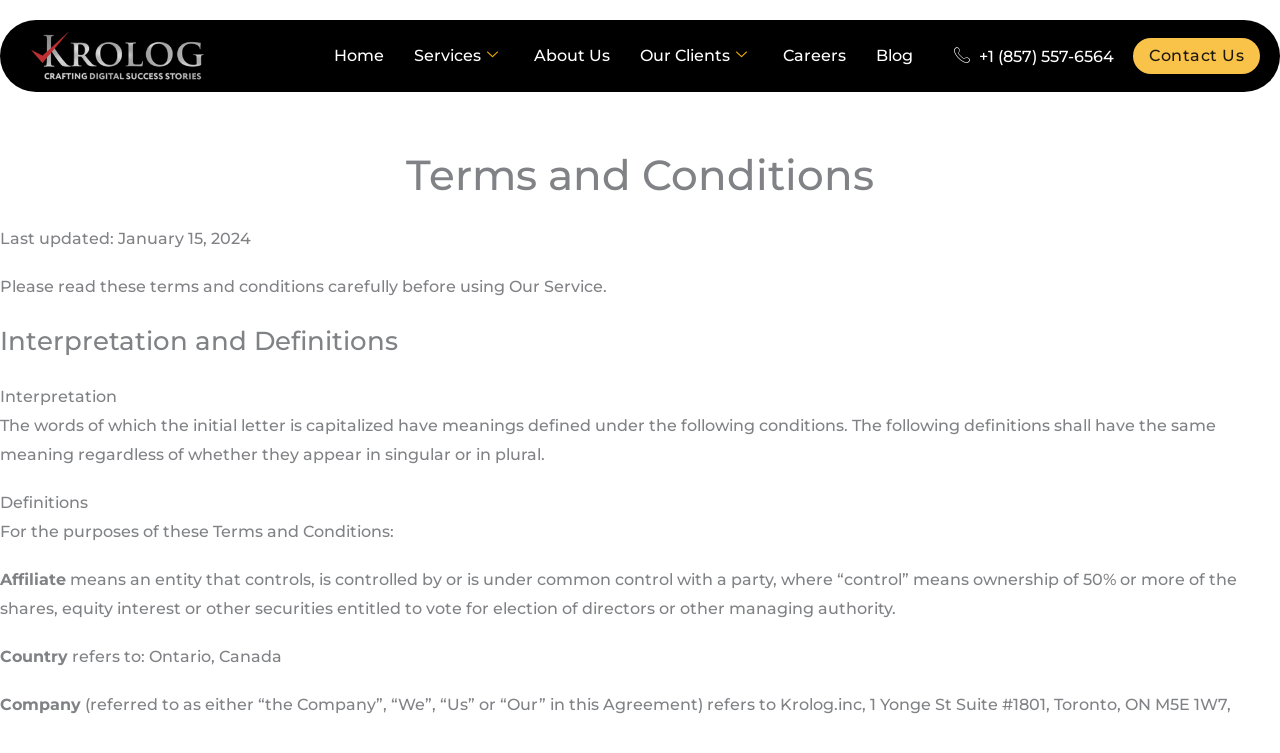

--- FILE ---
content_type: text/html; charset=UTF-8
request_url: https://krolog.com/terms-of-service/
body_size: 44473
content:
<!DOCTYPE html>
<html lang="en">
<head>
<meta charset="UTF-8">
<meta name="viewport" content="width=device-width, initial-scale=1">
	<link rel="profile" href="https://gmpg.org/xfn/11"> 
	<meta name='robots' content='noindex, nofollow' />
<!-- Google tag (gtag.js) consent mode dataLayer added by Site Kit -->
<script id="google_gtagjs-js-consent-mode-data-layer">
window.dataLayer = window.dataLayer || [];function gtag(){dataLayer.push(arguments);}
gtag('consent', 'default', {"ad_personalization":"denied","ad_storage":"denied","ad_user_data":"denied","analytics_storage":"denied","functionality_storage":"denied","security_storage":"denied","personalization_storage":"denied","region":["AT","BE","BG","CH","CY","CZ","DE","DK","EE","ES","FI","FR","GB","GR","HR","HU","IE","IS","IT","LI","LT","LU","LV","MT","NL","NO","PL","PT","RO","SE","SI","SK"],"wait_for_update":500});
window._googlesitekitConsentCategoryMap = {"statistics":["analytics_storage"],"marketing":["ad_storage","ad_user_data","ad_personalization"],"functional":["functionality_storage","security_storage"],"preferences":["personalization_storage"]};
window._googlesitekitConsents = {"ad_personalization":"denied","ad_storage":"denied","ad_user_data":"denied","analytics_storage":"denied","functionality_storage":"denied","security_storage":"denied","personalization_storage":"denied","region":["AT","BE","BG","CH","CY","CZ","DE","DK","EE","ES","FI","FR","GB","GR","HR","HU","IE","IS","IT","LI","LT","LU","LV","MT","NL","NO","PL","PT","RO","SE","SI","SK"],"wait_for_update":500};
</script>
<!-- End Google tag (gtag.js) consent mode dataLayer added by Site Kit -->

	<!-- This site is optimized with the Yoast SEO plugin v26.7 - https://yoast.com/wordpress/plugins/seo/ -->
	<title>Terms of Service - krolog</title>
	<meta name="description" content="Explore our Terms of Service page for comprehensive insights into our policies and guidelines. Understand our commitment to providing a secure and reliable experience for our users." />
	<meta property="og:locale" content="en_US" />
	<meta property="og:type" content="article" />
	<meta property="og:title" content="Terms of Service - krolog" />
	<meta property="og:description" content="Explore our Terms of Service page for comprehensive insights into our policies and guidelines. Understand our commitment to providing a secure and reliable experience for our users." />
	<meta property="og:url" content="https://krolog.com/terms-of-service/" />
	<meta property="og:site_name" content="Krolog" />
	<meta property="article:publisher" content="https://www.facebook.com/Krolog.ecom" />
	<meta property="article:modified_time" content="2024-06-07T00:44:15+00:00" />
	<meta property="og:image" content="https://krolog.com/wp-content/uploads/2024/02/Krolog-SERP-Logo.png" />
	<meta property="og:image:width" content="500" />
	<meta property="og:image:height" content="500" />
	<meta property="og:image:type" content="image/png" />
	<meta name="twitter:card" content="summary_large_image" />
	<meta name="twitter:label1" content="Est. reading time" />
	<meta name="twitter:data1" content="8 minutes" />
	<script type="application/ld+json" class="yoast-schema-graph">{"@context":"https://schema.org","@graph":[{"@type":"WebPage","@id":"https://krolog.com/terms-of-service/","url":"https://krolog.com/terms-of-service/","name":"Terms of Service - krolog","isPartOf":{"@id":"https://krolog.com/#website"},"datePublished":"2023-12-08T05:22:29+00:00","dateModified":"2024-06-07T00:44:15+00:00","description":"Explore our Terms of Service page for comprehensive insights into our policies and guidelines. Understand our commitment to providing a secure and reliable experience for our users.","breadcrumb":{"@id":"https://krolog.com/terms-of-service/#breadcrumb"},"inLanguage":"en","potentialAction":[{"@type":"ReadAction","target":["https://krolog.com/terms-of-service/"]}]},{"@type":"BreadcrumbList","@id":"https://krolog.com/terms-of-service/#breadcrumb","itemListElement":[{"@type":"ListItem","position":1,"name":"Home","item":"https://krolog.com/"},{"@type":"ListItem","position":2,"name":"Terms Of Service"}]},{"@type":"WebSite","@id":"https://krolog.com/#website","url":"https://krolog.com/","name":"Krolog","description":"Digital Marketing Agency","publisher":{"@id":"https://krolog.com/#organization"},"potentialAction":[{"@type":"SearchAction","target":{"@type":"EntryPoint","urlTemplate":"https://krolog.com/?s={search_term_string}"},"query-input":{"@type":"PropertyValueSpecification","valueRequired":true,"valueName":"search_term_string"}}],"inLanguage":"en"},{"@type":"Organization","@id":"https://krolog.com/#organization","name":"Krolog","url":"https://krolog.com/","logo":{"@type":"ImageObject","inLanguage":"en","@id":"https://krolog.com/#/schema/logo/image/","url":"https://krolog.com/wp-content/uploads/2024/02/Krolog-SERP-Logo.png","contentUrl":"https://krolog.com/wp-content/uploads/2024/02/Krolog-SERP-Logo.png","width":500,"height":500,"caption":"Krolog"},"image":{"@id":"https://krolog.com/#/schema/logo/image/"},"sameAs":["https://www.facebook.com/Krolog.ecom","https://www.instagram.com/krolog_inc/","https://www.linkedin.com/company/krologspn"]}]}</script>
	<!-- / Yoast SEO plugin. -->


<link rel='dns-prefetch' href='//js.hs-scripts.com' />
<link rel='dns-prefetch' href='//www.googletagmanager.com' />
<link rel='dns-prefetch' href='//fonts.googleapis.com' />
<link rel="alternate" type="application/rss+xml" title="Krolog &raquo; Feed" href="https://krolog.com/feed/" />
<link rel="alternate" type="application/rss+xml" title="Krolog &raquo; Comments Feed" href="https://krolog.com/comments/feed/" />
<link rel="alternate" title="oEmbed (JSON)" type="application/json+oembed" href="https://krolog.com/wp-json/oembed/1.0/embed?url=https%3A%2F%2Fkrolog.com%2Fterms-of-service%2F" />
<link rel="alternate" title="oEmbed (XML)" type="text/xml+oembed" href="https://krolog.com/wp-json/oembed/1.0/embed?url=https%3A%2F%2Fkrolog.com%2Fterms-of-service%2F&#038;format=xml" />
<style id='wp-img-auto-sizes-contain-inline-css'>
img:is([sizes=auto i],[sizes^="auto," i]){contain-intrinsic-size:3000px 1500px}
/*# sourceURL=wp-img-auto-sizes-contain-inline-css */
</style>
<link rel='stylesheet' id='elementor-frontend-css' href='https://krolog.com/wp-content/uploads/elementor/css/custom-frontend.min.css?ver=1768640987' media='all' />
<link rel='stylesheet' id='elementor-post-18929-css' href='https://krolog.com/wp-content/uploads/elementor/css/post-18929.css?ver=1768640986' media='all' />
<link rel='stylesheet' id='elementor-post-14907-css' href='https://krolog.com/wp-content/uploads/elementor/css/post-14907.css?ver=1768640986' media='all' />
<link rel='stylesheet' id='astra-theme-css-css' href='https://krolog.com/wp-content/themes/astra/assets/css/minified/frontend.min.css?ver=4.12.0' media='all' />
<style id='astra-theme-css-inline-css'>
.ast-no-sidebar .entry-content .alignfull {margin-left: calc( -50vw + 50%);margin-right: calc( -50vw + 50%);max-width: 100vw;width: 100vw;}.ast-no-sidebar .entry-content .alignwide {margin-left: calc(-41vw + 50%);margin-right: calc(-41vw + 50%);max-width: unset;width: unset;}.ast-no-sidebar .entry-content .alignfull .alignfull,.ast-no-sidebar .entry-content .alignfull .alignwide,.ast-no-sidebar .entry-content .alignwide .alignfull,.ast-no-sidebar .entry-content .alignwide .alignwide,.ast-no-sidebar .entry-content .wp-block-column .alignfull,.ast-no-sidebar .entry-content .wp-block-column .alignwide{width: 100%;margin-left: auto;margin-right: auto;}.wp-block-gallery,.blocks-gallery-grid {margin: 0;}.wp-block-separator {max-width: 100px;}.wp-block-separator.is-style-wide,.wp-block-separator.is-style-dots {max-width: none;}.entry-content .has-2-columns .wp-block-column:first-child {padding-right: 10px;}.entry-content .has-2-columns .wp-block-column:last-child {padding-left: 10px;}@media (max-width: 782px) {.entry-content .wp-block-columns .wp-block-column {flex-basis: 100%;}.entry-content .has-2-columns .wp-block-column:first-child {padding-right: 0;}.entry-content .has-2-columns .wp-block-column:last-child {padding-left: 0;}}body .entry-content .wp-block-latest-posts {margin-left: 0;}body .entry-content .wp-block-latest-posts li {list-style: none;}.ast-no-sidebar .ast-container .entry-content .wp-block-latest-posts {margin-left: 0;}.ast-header-break-point .entry-content .alignwide {margin-left: auto;margin-right: auto;}.entry-content .blocks-gallery-item img {margin-bottom: auto;}.wp-block-pullquote {border-top: 4px solid #555d66;border-bottom: 4px solid #555d66;color: #40464d;}:root{--ast-post-nav-space:0;--ast-container-default-xlg-padding:6.67em;--ast-container-default-lg-padding:5.67em;--ast-container-default-slg-padding:4.34em;--ast-container-default-md-padding:3.34em;--ast-container-default-sm-padding:6.67em;--ast-container-default-xs-padding:2.4em;--ast-container-default-xxs-padding:1.4em;--ast-code-block-background:#EEEEEE;--ast-comment-inputs-background:#FAFAFA;--ast-normal-container-width:1280px;--ast-narrow-container-width:750px;--ast-blog-title-font-weight:normal;--ast-blog-meta-weight:inherit;--ast-global-color-primary:var(--ast-global-color-5);--ast-global-color-secondary:var(--ast-global-color-4);--ast-global-color-alternate-background:var(--ast-global-color-7);--ast-global-color-subtle-background:var(--ast-global-color-6);--ast-bg-style-guide:var( --ast-global-color-secondary,--ast-global-color-5 );--ast-shadow-style-guide:0px 0px 4px 0 #00000057;--ast-global-dark-bg-style:#fff;--ast-global-dark-lfs:#fbfbfb;--ast-widget-bg-color:#fafafa;--ast-wc-container-head-bg-color:#fbfbfb;--ast-title-layout-bg:#eeeeee;--ast-search-border-color:#e7e7e7;--ast-lifter-hover-bg:#e6e6e6;--ast-gallery-block-color:#000;--srfm-color-input-label:var(--ast-global-color-2);}html{font-size:100%;}a,.page-title{color:var(--ast-global-color-6);}a:hover,a:focus{color:var(--ast-global-color-6);}body,button,input,select,textarea,.ast-button,.ast-custom-button{font-family:'Montserrat',sans-serif;font-weight:400;font-size:16px;font-size:1rem;}blockquote{color:#000000;}p,.entry-content p{margin-bottom:1em;}h1,h2,h3,h4,h5,h6,.entry-content :where(h1,h2,h3,h4,h5,h6),.entry-content :where(h1,h2,h3,h4,h5,h6) a,.site-title,.site-title a{font-family:'Montserrat',sans-serif;font-weight:400;line-height:1.2em;text-transform:capitalize;}.site-title{font-size:35px;font-size:2.1875rem;display:none;}header .custom-logo-link img{max-width:110px;width:110px;}.astra-logo-svg{width:110px;}.site-header .site-description{font-size:15px;font-size:0.9375rem;display:none;}.entry-title{font-size:24px;font-size:1.5rem;}.archive .ast-article-post .ast-article-inner,.blog .ast-article-post .ast-article-inner,.archive .ast-article-post .ast-article-inner:hover,.blog .ast-article-post .ast-article-inner:hover{border-top-left-radius:4px;border-top-right-radius:4px;border-bottom-right-radius:4px;border-bottom-left-radius:4px;overflow:hidden;}h1,.entry-content :where(h1),.entry-content :where(h1) a{font-size:48px;font-size:3rem;font-weight:400;font-family:'Montserrat',sans-serif;line-height:1.4em;text-transform:capitalize;}h2,.entry-content :where(h2),.entry-content :where(h2) a{font-size:42px;font-size:2.625rem;font-weight:500;font-family:'Montserrat',sans-serif;line-height:1.3em;text-transform:capitalize;}h3,.entry-content :where(h3),.entry-content :where(h3) a{font-size:36px;font-size:2.25rem;font-weight:500;font-family:'Montserrat',sans-serif;line-height:1.4em;text-transform:capitalize;}h4,.entry-content :where(h4),.entry-content :where(h4) a{font-size:24px;font-size:1.5rem;line-height:1.5em;font-weight:500;font-family:'Montserrat',sans-serif;text-transform:capitalize;}h5,.entry-content :where(h5),.entry-content :where(h5) a{font-size:20px;font-size:1.25rem;line-height:1.2em;font-weight:500;font-family:'Montserrat',sans-serif;text-transform:capitalize;}h6,.entry-content :where(h6),.entry-content :where(h6) a{font-size:18px;font-size:1.125rem;line-height:1.25em;font-weight:500;font-family:'Montserrat',sans-serif;text-transform:capitalize;}::selection{background-color:#ff8a00;color:#000000;}body,h1,h2,h3,h4,h5,h6,.entry-title a,.entry-content :where(h1,h2,h3,h4,h5,h6),.entry-content :where(h1,h2,h3,h4,h5,h6) a{color:#201e1e;}.tagcloud a:hover,.tagcloud a:focus,.tagcloud a.current-item{color:#ffffff;border-color:var(--ast-global-color-6);background-color:var(--ast-global-color-6);}input:focus,input[type="text"]:focus,input[type="email"]:focus,input[type="url"]:focus,input[type="password"]:focus,input[type="reset"]:focus,input[type="search"]:focus,textarea:focus{border-color:var(--ast-global-color-6);}input[type="radio"]:checked,input[type=reset],input[type="checkbox"]:checked,input[type="checkbox"]:hover:checked,input[type="checkbox"]:focus:checked,input[type=range]::-webkit-slider-thumb{border-color:var(--ast-global-color-6);background-color:var(--ast-global-color-6);box-shadow:none;}.site-footer a:hover + .post-count,.site-footer a:focus + .post-count{background:var(--ast-global-color-6);border-color:var(--ast-global-color-6);}.single .nav-links .nav-previous,.single .nav-links .nav-next{color:var(--ast-global-color-6);}.entry-meta,.entry-meta *{line-height:1.45;color:var(--ast-global-color-6);}.entry-meta a:not(.ast-button):hover,.entry-meta a:not(.ast-button):hover *,.entry-meta a:not(.ast-button):focus,.entry-meta a:not(.ast-button):focus *,.page-links > .page-link,.page-links .page-link:hover,.post-navigation a:hover{color:var(--ast-global-color-6);}#cat option,.secondary .calendar_wrap thead a,.secondary .calendar_wrap thead a:visited{color:var(--ast-global-color-6);}.secondary .calendar_wrap #today,.ast-progress-val span{background:var(--ast-global-color-6);}.secondary a:hover + .post-count,.secondary a:focus + .post-count{background:var(--ast-global-color-6);border-color:var(--ast-global-color-6);}.calendar_wrap #today > a{color:#ffffff;}.page-links .page-link,.single .post-navigation a{color:var(--ast-global-color-6);}.ast-search-menu-icon .search-form button.search-submit{padding:0 4px;}.ast-search-menu-icon form.search-form{padding-right:0;}.ast-search-menu-icon.slide-search input.search-field{width:0;}.ast-header-search .ast-search-menu-icon.ast-dropdown-active .search-form,.ast-header-search .ast-search-menu-icon.ast-dropdown-active .search-field:focus{transition:all 0.2s;}.search-form input.search-field:focus{outline:none;}.widget-title,.widget .wp-block-heading{font-size:22px;font-size:1.375rem;color:#201e1e;}.single .ast-author-details .author-title{color:var(--ast-global-color-6);}.ast-search-menu-icon.slide-search a:focus-visible:focus-visible,.astra-search-icon:focus-visible,#close:focus-visible,a:focus-visible,.ast-menu-toggle:focus-visible,.site .skip-link:focus-visible,.wp-block-loginout input:focus-visible,.wp-block-search.wp-block-search__button-inside .wp-block-search__inside-wrapper,.ast-header-navigation-arrow:focus-visible,.ast-orders-table__row .ast-orders-table__cell:focus-visible,a#ast-apply-coupon:focus-visible,#ast-apply-coupon:focus-visible,#close:focus-visible,.button.search-submit:focus-visible,#search_submit:focus,.normal-search:focus-visible,.ast-header-account-wrap:focus-visible,.astra-cart-drawer-close:focus,.ast-single-variation:focus,.ast-button:focus,.ast-builder-button-wrap:has(.ast-custom-button-link:focus),.ast-builder-button-wrap .ast-custom-button-link:focus{outline-style:dotted;outline-color:inherit;outline-width:thin;}input:focus,input[type="text"]:focus,input[type="email"]:focus,input[type="url"]:focus,input[type="password"]:focus,input[type="reset"]:focus,input[type="search"]:focus,input[type="number"]:focus,textarea:focus,.wp-block-search__input:focus,[data-section="section-header-mobile-trigger"] .ast-button-wrap .ast-mobile-menu-trigger-minimal:focus,.ast-mobile-popup-drawer.active .menu-toggle-close:focus,#ast-scroll-top:focus,#coupon_code:focus,#ast-coupon-code:focus{border-style:dotted;border-color:inherit;border-width:thin;}input{outline:none;}.site-logo-img img{ transition:all 0.2s linear;}body .ast-oembed-container *{position:absolute;top:0;width:100%;height:100%;left:0;}body .wp-block-embed-pocket-casts .ast-oembed-container *{position:unset;}.ast-single-post-featured-section + article {margin-top: 2em;}.site-content .ast-single-post-featured-section img {width: 100%;overflow: hidden;object-fit: cover;}.site > .ast-single-related-posts-container {margin-top: 0;}@media (min-width: 769px) {.ast-desktop .ast-container--narrow {max-width: var(--ast-narrow-container-width);margin: 0 auto;}}.ast-page-builder-template .hentry {margin: 0;}.ast-page-builder-template .site-content > .ast-container {max-width: 100%;padding: 0;}.ast-page-builder-template .site .site-content #primary {padding: 0;margin: 0;}.ast-page-builder-template .no-results {text-align: center;margin: 4em auto;}.ast-page-builder-template .ast-pagination {padding: 2em;}.ast-page-builder-template .entry-header.ast-no-title.ast-no-thumbnail {margin-top: 0;}.ast-page-builder-template .entry-header.ast-header-without-markup {margin-top: 0;margin-bottom: 0;}.ast-page-builder-template .entry-header.ast-no-title.ast-no-meta {margin-bottom: 0;}.ast-page-builder-template.single .post-navigation {padding-bottom: 2em;}.ast-page-builder-template.single-post .site-content > .ast-container {max-width: 100%;}.ast-page-builder-template .entry-header {margin-top: 4em;margin-left: auto;margin-right: auto;padding-left: 20px;padding-right: 20px;}.single.ast-page-builder-template .entry-header {padding-left: 20px;padding-right: 20px;}.ast-page-builder-template .ast-archive-description {margin: 4em auto 0;padding-left: 20px;padding-right: 20px;}.ast-page-builder-template.ast-no-sidebar .entry-content .alignwide {margin-left: 0;margin-right: 0;}@media (max-width:768.9px){#ast-desktop-header{display:none;}}@media (min-width:769px){#ast-mobile-header{display:none;}}.wp-block-buttons.aligncenter{justify-content:center;}@media (max-width:782px){.entry-content .wp-block-columns .wp-block-column{margin-left:0px;}}.wp-block-image.aligncenter{margin-left:auto;margin-right:auto;}.wp-block-table.aligncenter{margin-left:auto;margin-right:auto;}.wp-block-buttons .wp-block-button.is-style-outline .wp-block-button__link.wp-element-button,.ast-outline-button,.wp-block-uagb-buttons-child .uagb-buttons-repeater.ast-outline-button{border-color:#23967f;border-top-width:0px;border-right-width:0px;border-bottom-width:0px;border-left-width:0px;font-family:'Poppins',sans-serif;font-weight:500;font-size:14px;font-size:0.875rem;line-height:1em;padding-top:10px;padding-right:20px;padding-bottom:10px;padding-left:20px;border-top-left-radius:30px;border-top-right-radius:30px;border-bottom-right-radius:30px;border-bottom-left-radius:30px;}.wp-block-button.is-style-outline .wp-block-button__link:hover,.wp-block-buttons .wp-block-button.is-style-outline .wp-block-button__link:focus,.wp-block-buttons .wp-block-button.is-style-outline > .wp-block-button__link:not(.has-text-color):hover,.wp-block-buttons .wp-block-button.wp-block-button__link.is-style-outline:not(.has-text-color):hover,.ast-outline-button:hover,.ast-outline-button:focus,.wp-block-uagb-buttons-child .uagb-buttons-repeater.ast-outline-button:hover,.wp-block-uagb-buttons-child .uagb-buttons-repeater.ast-outline-button:focus{background-color:#23967f;}.wp-block-button .wp-block-button__link.wp-element-button.is-style-outline:not(.has-background),.wp-block-button.is-style-outline>.wp-block-button__link.wp-element-button:not(.has-background),.ast-outline-button{background-color:#23967f;}.wp-block-buttons .wp-block-button .wp-block-button__link.is-style-outline:not(.has-background),.wp-block-buttons .wp-block-button.is-style-outline>.wp-block-button__link:not(.has-background),.ast-outline-button{background-color:#23967f;color:#000000;}.entry-content[data-ast-blocks-layout] > figure{margin-bottom:1em;}.elementor-widget-container .elementor-loop-container .e-loop-item[data-elementor-type="loop-item"]{width:100%;}@media (max-width:768px){.ast-left-sidebar #content > .ast-container{display:flex;flex-direction:column-reverse;width:100%;}.ast-separate-container .ast-article-post,.ast-separate-container .ast-article-single{padding:1.5em 2.14em;}.ast-author-box img.avatar{margin:20px 0 0 0;}}@media (min-width:769px){.ast-separate-container.ast-right-sidebar #primary,.ast-separate-container.ast-left-sidebar #primary{border:0;}.search-no-results.ast-separate-container #primary{margin-bottom:4em;}}.elementor-widget-button .elementor-button{border-style:solid;text-decoration:none;border-top-width:0px;border-right-width:0px;border-left-width:0px;border-bottom-width:0px;}body .elementor-button.elementor-size-sm,body .elementor-button.elementor-size-xs,body .elementor-button.elementor-size-md,body .elementor-button.elementor-size-lg,body .elementor-button.elementor-size-xl,body .elementor-button{border-top-left-radius:4px;border-top-right-radius:4px;border-bottom-right-radius:4px;border-bottom-left-radius:4px;padding-top:10px;padding-right:20px;padding-bottom:10px;padding-left:20px;}.elementor-widget-button .elementor-button{border-color:var(--ast-global-color-0);background-color:var(--ast-global-color-0);}.elementor-widget-button .elementor-button:hover,.elementor-widget-button .elementor-button:focus{color:var(--ast-global-color-5);background-color:#fc9b2c;border-color:#fc9b2c;}.wp-block-button .wp-block-button__link ,.elementor-widget-button .elementor-button,.elementor-widget-button .elementor-button:visited{color:var(--ast-global-color-2);}.elementor-widget-button .elementor-button{font-family:'Montserrat',sans-serif;font-weight:400;font-size:14px;font-size:0.875rem;line-height:1em;text-transform:capitalize;letter-spacing:0.5px;}body .elementor-button.elementor-size-sm,body .elementor-button.elementor-size-xs,body .elementor-button.elementor-size-md,body .elementor-button.elementor-size-lg,body .elementor-button.elementor-size-xl,body .elementor-button{font-size:14px;font-size:0.875rem;}.wp-block-button .wp-block-button__link:hover,.wp-block-button .wp-block-button__link:focus{color:var(--ast-global-color-5);background-color:#fc9b2c;border-color:#fc9b2c;}.elementor-widget-heading h1.elementor-heading-title{line-height:1.4em;}.elementor-widget-heading h2.elementor-heading-title{line-height:1.3em;}.elementor-widget-heading h3.elementor-heading-title{line-height:1.4em;}.elementor-widget-heading h4.elementor-heading-title{line-height:1.5em;}.elementor-widget-heading h5.elementor-heading-title{line-height:1.2em;}.elementor-widget-heading h6.elementor-heading-title{line-height:1.25em;}.wp-block-button .wp-block-button__link{border-style:solid;border-top-width:0px;border-right-width:0px;border-left-width:0px;border-bottom-width:0px;border-color:var(--ast-global-color-0);background-color:var(--ast-global-color-0);color:var(--ast-global-color-2);font-family:'Montserrat',sans-serif;font-weight:400;line-height:1em;text-transform:capitalize;letter-spacing:0.5px;font-size:14px;font-size:0.875rem;border-top-left-radius:4px;border-top-right-radius:4px;border-bottom-right-radius:4px;border-bottom-left-radius:4px;padding-top:10px;padding-right:20px;padding-bottom:10px;padding-left:20px;}.menu-toggle,button,.ast-button,.ast-custom-button,.button,input#submit,input[type="button"],input[type="submit"],input[type="reset"]{border-style:solid;border-top-width:0px;border-right-width:0px;border-left-width:0px;border-bottom-width:0px;color:var(--ast-global-color-2);border-color:var(--ast-global-color-0);background-color:var(--ast-global-color-0);padding-top:10px;padding-right:20px;padding-bottom:10px;padding-left:20px;font-family:'Montserrat',sans-serif;font-weight:400;font-size:14px;font-size:0.875rem;line-height:1em;text-transform:capitalize;letter-spacing:0.5px;border-top-left-radius:4px;border-top-right-radius:4px;border-bottom-right-radius:4px;border-bottom-left-radius:4px;}button:focus,.menu-toggle:hover,button:hover,.ast-button:hover,.ast-custom-button:hover .button:hover,.ast-custom-button:hover ,input[type=reset]:hover,input[type=reset]:focus,input#submit:hover,input#submit:focus,input[type="button"]:hover,input[type="button"]:focus,input[type="submit"]:hover,input[type="submit"]:focus{color:var(--ast-global-color-5);background-color:#fc9b2c;border-color:#fc9b2c;}@media (max-width:768px){.ast-mobile-header-stack .main-header-bar .ast-search-menu-icon{display:inline-block;}.ast-header-break-point.ast-header-custom-item-outside .ast-mobile-header-stack .main-header-bar .ast-search-icon{margin:0;}.ast-comment-avatar-wrap img{max-width:2.5em;}.ast-comment-meta{padding:0 1.8888em 1.3333em;}.ast-separate-container .ast-comment-list li.depth-1{padding:1.5em 2.14em;}.ast-separate-container .comment-respond{padding:2em 2.14em;}}@media (min-width:544px){.ast-container{max-width:100%;}}@media (max-width:544px){.ast-separate-container .ast-article-post,.ast-separate-container .ast-article-single,.ast-separate-container .comments-title,.ast-separate-container .ast-archive-description{padding:1.5em 1em;}.ast-separate-container #content .ast-container{padding-left:0.54em;padding-right:0.54em;}.ast-separate-container .ast-comment-list .bypostauthor{padding:.5em;}.ast-search-menu-icon.ast-dropdown-active .search-field{width:170px;}} #ast-mobile-header .ast-site-header-cart-li a{pointer-events:none;}body,.ast-separate-container{background-color:var(--ast-global-color-5);background-image:none;}.ast-no-sidebar.ast-separate-container .entry-content .alignfull {margin-left: -6.67em;margin-right: -6.67em;width: auto;}@media (max-width: 1200px) {.ast-no-sidebar.ast-separate-container .entry-content .alignfull {margin-left: -2.4em;margin-right: -2.4em;}}@media (max-width: 768px) {.ast-no-sidebar.ast-separate-container .entry-content .alignfull {margin-left: -2.14em;margin-right: -2.14em;}}@media (max-width: 544px) {.ast-no-sidebar.ast-separate-container .entry-content .alignfull {margin-left: -1em;margin-right: -1em;}}.ast-no-sidebar.ast-separate-container .entry-content .alignwide {margin-left: -20px;margin-right: -20px;}.ast-no-sidebar.ast-separate-container .entry-content .wp-block-column .alignfull,.ast-no-sidebar.ast-separate-container .entry-content .wp-block-column .alignwide {margin-left: auto;margin-right: auto;width: 100%;}@media (max-width:768px){.widget-title{font-size:24px;font-size:1.4117647058824rem;}body,button,input,select,textarea,.ast-button,.ast-custom-button{font-size:17px;font-size:1.0625rem;}#secondary,#secondary button,#secondary input,#secondary select,#secondary textarea{font-size:17px;font-size:1.0625rem;}.site-title{display:none;}.site-header .site-description{display:none;}.archive .ast-article-post .ast-article-inner,.blog .ast-article-post .ast-article-inner{border-top-left-radius:50px;border-top-right-radius:50px;border-bottom-right-radius:50px;border-bottom-left-radius:50px;}h1,.entry-content :where(h1),.entry-content :where(h1) a{font-size:36px;}h2,.entry-content :where(h2),.entry-content :where(h2) a{font-size:30px;}h3,.entry-content :where(h3),.entry-content :where(h3) a{font-size:25px;}h4,.entry-content :where(h4),.entry-content :where(h4) a{font-size:20px;font-size:1.25rem;}h5,.entry-content :where(h5),.entry-content :where(h5) a{font-size:17px;font-size:1.0625rem;}h6,.entry-content :where(h6),.entry-content :where(h6) a{font-size:15px;font-size:0.9375rem;}}@media (max-width:544px){.widget-title{font-size:24px;font-size:1.4117647058824rem;}body,button,input,select,textarea,.ast-button,.ast-custom-button{font-size:17px;font-size:1.0625rem;}#secondary,#secondary button,#secondary input,#secondary select,#secondary textarea{font-size:17px;font-size:1.0625rem;}.site-title{display:none;}.site-header .site-description{display:none;}h1,.entry-content :where(h1),.entry-content :where(h1) a{font-size:32px;}h2,.entry-content :where(h2),.entry-content :where(h2) a{font-size:26px;}h3,.entry-content :where(h3),.entry-content :where(h3) a{font-size:22px;}h4,.entry-content :where(h4),.entry-content :where(h4) a{font-size:18px;font-size:1.125rem;}h5,.entry-content :where(h5),.entry-content :where(h5) a{font-size:15px;font-size:0.9375rem;}h6,.entry-content :where(h6),.entry-content :where(h6) a{font-size:13px;font-size:0.8125rem;}header .custom-logo-link img,.ast-header-break-point .site-branding img,.ast-header-break-point .custom-logo-link img{max-width:120px;width:120px;}.astra-logo-svg{width:120px;}.ast-header-break-point .site-logo-img .custom-mobile-logo-link img{max-width:120px;}}@media (max-width:544px){html{font-size:100%;}}@media (min-width:769px){.ast-container{max-width:1320px;}}@font-face {font-family: "Astra";src: url(https://krolog.com/wp-content/themes/astra/assets/fonts/astra.woff) format("woff"),url(https://krolog.com/wp-content/themes/astra/assets/fonts/astra.ttf) format("truetype"),url(https://krolog.com/wp-content/themes/astra/assets/fonts/astra.svg#astra) format("svg");font-weight: normal;font-style: normal;font-display: fallback;}@media (min-width:769px){.blog .site-content > .ast-container,.archive .site-content > .ast-container,.search .site-content > .ast-container{max-width:1280px;}}@media (min-width:769px){.main-header-menu .sub-menu .menu-item.ast-left-align-sub-menu:hover > .sub-menu,.main-header-menu .sub-menu .menu-item.ast-left-align-sub-menu.focus > .sub-menu{margin-left:-2px;}}.site .comments-area{padding-bottom:3em;}.astra-icon-down_arrow::after {content: "\e900";font-family: Astra;}.astra-icon-close::after {content: "\e5cd";font-family: Astra;}.astra-icon-drag_handle::after {content: "\e25d";font-family: Astra;}.astra-icon-format_align_justify::after {content: "\e235";font-family: Astra;}.astra-icon-menu::after {content: "\e5d2";font-family: Astra;}.astra-icon-reorder::after {content: "\e8fe";font-family: Astra;}.astra-icon-search::after {content: "\e8b6";font-family: Astra;}.astra-icon-zoom_in::after {content: "\e56b";font-family: Astra;}.astra-icon-check-circle::after {content: "\e901";font-family: Astra;}.astra-icon-shopping-cart::after {content: "\f07a";font-family: Astra;}.astra-icon-shopping-bag::after {content: "\f290";font-family: Astra;}.astra-icon-shopping-basket::after {content: "\f291";font-family: Astra;}.astra-icon-circle-o::after {content: "\e903";font-family: Astra;}.astra-icon-certificate::after {content: "\e902";font-family: Astra;}blockquote {padding: 1.2em;}.ast-header-break-point .ast-mobile-header-wrap .ast-above-header-wrap .main-header-bar-navigation .inline-on-mobile .menu-item .menu-link,.ast-header-break-point .ast-mobile-header-wrap .ast-main-header-wrap .main-header-bar-navigation .inline-on-mobile .menu-item .menu-link,.ast-header-break-point .ast-mobile-header-wrap .ast-below-header-wrap .main-header-bar-navigation .inline-on-mobile .menu-item .menu-link {border: none;}.ast-header-break-point .ast-mobile-header-wrap .ast-above-header-wrap .main-header-bar-navigation .inline-on-mobile .menu-item-has-children > .ast-menu-toggle::before,.ast-header-break-point .ast-mobile-header-wrap .ast-main-header-wrap .main-header-bar-navigation .inline-on-mobile .menu-item-has-children > .ast-menu-toggle::before,.ast-header-break-point .ast-mobile-header-wrap .ast-below-header-wrap .main-header-bar-navigation .inline-on-mobile .menu-item-has-children > .ast-menu-toggle::before {font-size: .6rem;}.ast-header-break-point .ast-mobile-header-wrap .ast-flex.inline-on-mobile {flex-wrap: unset;}.ast-header-break-point .ast-mobile-header-wrap .ast-flex.inline-on-mobile .menu-item.ast-submenu-expanded > .sub-menu .menu-link {padding: .1em 1em;}.ast-header-break-point .ast-mobile-header-wrap .ast-flex.inline-on-mobile .menu-item.ast-submenu-expanded > .sub-menu > .menu-item .ast-menu-toggle::before {transform: rotate(-90deg);}.ast-header-break-point .ast-mobile-header-wrap .ast-flex.inline-on-mobile .menu-item.ast-submenu-expanded > .sub-menu > .menu-item.ast-submenu-expanded .ast-menu-toggle::before {transform: rotate(-270deg);}.ast-header-break-point .ast-mobile-header-wrap .ast-flex.inline-on-mobile .menu-item > .sub-menu > .menu-item .menu-link:before {content: none;}.ast-header-break-point .ast-mobile-header-wrap .ast-flex.inline-on-mobile {flex-wrap: unset;}.ast-header-break-point .ast-mobile-header-wrap .ast-flex.inline-on-mobile .menu-item.ast-submenu-expanded > .sub-menu .menu-link {padding: .1em 1em;}.ast-header-break-point .ast-mobile-header-wrap .ast-flex.inline-on-mobile .menu-item.ast-submenu-expanded > .sub-menu > .menu-item .ast-menu-toggle::before {transform: rotate(-90deg);}.ast-header-break-point .ast-mobile-header-wrap .ast-flex.inline-on-mobile .menu-item.ast-submenu-expanded > .sub-menu > .menu-item.ast-submenu-expanded .ast-menu-toggle::before {transform: rotate(-270deg);}.ast-header-break-point .ast-mobile-header-wrap .ast-flex.inline-on-mobile .menu-item > .sub-menu > .menu-item .menu-link:before {content: none;}.ast-header-break-point .inline-on-mobile .sub-menu {width: 150px;}.ast-header-break-point .ast-mobile-header-wrap .ast-flex.inline-on-mobile .menu-item.menu-item-has-children {margin-right: 10px;}.ast-header-break-point .ast-mobile-header-wrap .ast-flex.inline-on-mobile .menu-item.ast-submenu-expanded > .sub-menu {display: block;position: absolute;right: auto;left: 0;}.ast-header-break-point .ast-mobile-header-wrap .ast-flex.inline-on-mobile .menu-item.ast-submenu-expanded > .sub-menu .menu-item .ast-menu-toggle {padding: 0;right: 1em;}.ast-header-break-point .ast-mobile-header-wrap .ast-flex.inline-on-mobile .menu-item.ast-submenu-expanded > .sub-menu > .menu-item > .sub-menu {left: 100%;right: auto;}.ast-header-break-point .ast-mobile-header-wrap .ast-flex.inline-on-mobile .ast-menu-toggle {right: -15px;}.ast-header-break-point .ast-mobile-header-wrap .ast-flex.inline-on-mobile .menu-item.menu-item-has-children {margin-right: 10px;}.ast-header-break-point .ast-mobile-header-wrap .ast-flex.inline-on-mobile .menu-item.ast-submenu-expanded > .sub-menu {display: block;position: absolute;right: auto;left: 0;}.ast-header-break-point .ast-mobile-header-wrap .ast-flex.inline-on-mobile .menu-item.ast-submenu-expanded > .sub-menu > .menu-item > .sub-menu {left: 100%;right: auto;}.ast-header-break-point .ast-mobile-header-wrap .ast-flex.inline-on-mobile .ast-menu-toggle {right: -15px;}:root .has-ast-global-color-0-color{color:var(--ast-global-color-0);}:root .has-ast-global-color-0-background-color{background-color:var(--ast-global-color-0);}:root .wp-block-button .has-ast-global-color-0-color{color:var(--ast-global-color-0);}:root .wp-block-button .has-ast-global-color-0-background-color{background-color:var(--ast-global-color-0);}:root .has-ast-global-color-1-color{color:var(--ast-global-color-1);}:root .has-ast-global-color-1-background-color{background-color:var(--ast-global-color-1);}:root .wp-block-button .has-ast-global-color-1-color{color:var(--ast-global-color-1);}:root .wp-block-button .has-ast-global-color-1-background-color{background-color:var(--ast-global-color-1);}:root .has-ast-global-color-2-color{color:var(--ast-global-color-2);}:root .has-ast-global-color-2-background-color{background-color:var(--ast-global-color-2);}:root .wp-block-button .has-ast-global-color-2-color{color:var(--ast-global-color-2);}:root .wp-block-button .has-ast-global-color-2-background-color{background-color:var(--ast-global-color-2);}:root .has-ast-global-color-3-color{color:var(--ast-global-color-3);}:root .has-ast-global-color-3-background-color{background-color:var(--ast-global-color-3);}:root .wp-block-button .has-ast-global-color-3-color{color:var(--ast-global-color-3);}:root .wp-block-button .has-ast-global-color-3-background-color{background-color:var(--ast-global-color-3);}:root .has-ast-global-color-4-color{color:var(--ast-global-color-4);}:root .has-ast-global-color-4-background-color{background-color:var(--ast-global-color-4);}:root .wp-block-button .has-ast-global-color-4-color{color:var(--ast-global-color-4);}:root .wp-block-button .has-ast-global-color-4-background-color{background-color:var(--ast-global-color-4);}:root .has-ast-global-color-5-color{color:var(--ast-global-color-5);}:root .has-ast-global-color-5-background-color{background-color:var(--ast-global-color-5);}:root .wp-block-button .has-ast-global-color-5-color{color:var(--ast-global-color-5);}:root .wp-block-button .has-ast-global-color-5-background-color{background-color:var(--ast-global-color-5);}:root .has-ast-global-color-6-color{color:var(--ast-global-color-6);}:root .has-ast-global-color-6-background-color{background-color:var(--ast-global-color-6);}:root .wp-block-button .has-ast-global-color-6-color{color:var(--ast-global-color-6);}:root .wp-block-button .has-ast-global-color-6-background-color{background-color:var(--ast-global-color-6);}:root .has-ast-global-color-7-color{color:var(--ast-global-color-7);}:root .has-ast-global-color-7-background-color{background-color:var(--ast-global-color-7);}:root .wp-block-button .has-ast-global-color-7-color{color:var(--ast-global-color-7);}:root .wp-block-button .has-ast-global-color-7-background-color{background-color:var(--ast-global-color-7);}:root .has-ast-global-color-8-color{color:var(--ast-global-color-8);}:root .has-ast-global-color-8-background-color{background-color:var(--ast-global-color-8);}:root .wp-block-button .has-ast-global-color-8-color{color:var(--ast-global-color-8);}:root .wp-block-button .has-ast-global-color-8-background-color{background-color:var(--ast-global-color-8);}:root{--ast-global-color-0:#F9C349;--ast-global-color-1:#FFB100;--ast-global-color-2:#1E1810;--ast-global-color-3:#62615C;--ast-global-color-4:#F8F7F3;--ast-global-color-5:#FFFFFF;--ast-global-color-6:#000000;--ast-global-color-7:#4B4F58;--ast-global-color-8:#F6F7F8;}:root {--ast-border-color : #dddddd;}.ast-single-entry-banner {-js-display: flex;display: flex;flex-direction: column;justify-content: center;text-align: center;position: relative;background: var(--ast-title-layout-bg);}.ast-single-entry-banner[data-banner-layout="layout-1"] {max-width: 1280px;background: inherit;padding: 20px 0;}.ast-single-entry-banner[data-banner-width-type="custom"] {margin: 0 auto;width: 100%;}.ast-single-entry-banner + .site-content .entry-header {margin-bottom: 0;}.site .ast-author-avatar {--ast-author-avatar-size: ;}a.ast-underline-text {text-decoration: underline;}.ast-container > .ast-terms-link {position: relative;display: block;}a.ast-button.ast-badge-tax {padding: 4px 8px;border-radius: 3px;font-size: inherit;}.ast-single-entry-banner[data-post-type="page"]{justify-content:center;width:100%;padding-top:3em;padding-right:3em;padding-bottom:3em;padding-left:3em;}.ast-single-entry-banner[data-post-type="page"] .ast-container > *:not(:last-child),.ast-single-entry-banner[data-post-type="page"] .read-more{margin-bottom:10px;}.ast-single-entry-banner[data-post-type="page"] .ast-container{width:100%;}.ast-single-entry-banner[data-post-type="page"] .entry-title{font-size:30px;font-size:1.875rem;}.ast-single-entry-banner[data-post-type="page"] > .entry-title{margin-bottom:0;}.ast-single-entry-banner .read-more .ast-button{margin-top:0.5em;display:inline-block;}.ast-single-entry-banner[data-post-type="page"] .ast-container > *:last-child{margin-bottom:0;}@media (min-width:769px){.ast-narrow-container .ast-single-entry-banner[data-post-type="page"] .ast-container{max-width:750px;padding-left:0;padding-right:0;}}@media (max-width:768px){.ast-single-entry-banner[data-post-type="page"] .ast-container{padding-left:0;padding-right:0;}}.ast-archive-entry-banner {-js-display: flex;display: flex;flex-direction: column;justify-content: center;text-align: center;position: relative;background: var(--ast-title-layout-bg);}.ast-archive-entry-banner[data-banner-width-type="custom"] {margin: 0 auto;width: 100%;}.ast-archive-entry-banner[data-banner-layout="layout-1"] {background: inherit;padding: 20px 0;text-align: left;}body.archive .ast-archive-description{max-width:1280px;width:100%;text-align:left;padding-top:3em;padding-right:3em;padding-bottom:3em;padding-left:3em;}body.archive .ast-archive-description .ast-archive-title,body.archive .ast-archive-description .ast-archive-title *{font-size:40px;font-size:2.5rem;}body.archive .ast-archive-description > *:not(:last-child){margin-bottom:10px;}@media (max-width:768px){body.archive .ast-archive-description{text-align:left;}}@media (max-width:544px){body.archive .ast-archive-description{text-align:left;}}.ast-breadcrumbs .trail-browse,.ast-breadcrumbs .trail-items,.ast-breadcrumbs .trail-items li{display:inline-block;margin:0;padding:0;border:none;background:inherit;text-indent:0;text-decoration:none;}.ast-breadcrumbs .trail-browse{font-size:inherit;font-style:inherit;font-weight:inherit;color:inherit;}.ast-breadcrumbs .trail-items{list-style:none;}.trail-items li::after{padding:0 0.3em;content:"\00bb";}.trail-items li:last-of-type::after{display:none;}.trail-items li::after{content:"\00BB";}.ast-header-breadcrumb{padding-top:10px;padding-bottom:10px;width:100%;}.ast-default-menu-enable.ast-main-header-nav-open.ast-header-break-point .main-header-bar.ast-header-breadcrumb,.ast-main-header-nav-open .main-header-bar.ast-header-breadcrumb{padding-top:1em;padding-bottom:1em;}.ast-header-break-point .main-header-bar.ast-header-breadcrumb{border-bottom-width:1px;border-bottom-color:#eaeaea;border-bottom-style:solid;}.ast-breadcrumbs-wrapper{line-height:1.4;}.ast-breadcrumbs-wrapper .rank-math-breadcrumb p{margin-bottom:0px;}.ast-breadcrumbs-wrapper{display:block;width:100%;}h1,h2,h3,h4,h5,h6,.entry-content :where(h1,h2,h3,h4,h5,h6){color:var(--ast-global-color-2);}@media (max-width:768px){.ast-builder-grid-row-container.ast-builder-grid-row-tablet-3-firstrow .ast-builder-grid-row > *:first-child,.ast-builder-grid-row-container.ast-builder-grid-row-tablet-3-lastrow .ast-builder-grid-row > *:last-child{grid-column:1 / -1;}}@media (max-width:544px){.ast-builder-grid-row-container.ast-builder-grid-row-mobile-3-firstrow .ast-builder-grid-row > *:first-child,.ast-builder-grid-row-container.ast-builder-grid-row-mobile-3-lastrow .ast-builder-grid-row > *:last-child{grid-column:1 / -1;}}.ast-builder-layout-element[data-section="title_tagline"]{display:flex;}@media (max-width:768px){.ast-header-break-point .ast-builder-layout-element[data-section="title_tagline"]{display:flex;}}@media (max-width:544px){.ast-header-break-point .ast-builder-layout-element[data-section="title_tagline"]{display:flex;}}.ast-builder-menu-1{font-family:'Montserrat',sans-serif;font-weight:200;}.ast-builder-menu-1 .menu-item > .menu-link{font-size:19px;font-size:1.1875rem;}.ast-builder-menu-1 .menu-item:hover > .menu-link,.ast-builder-menu-1 .inline-on-mobile .menu-item:hover > .ast-menu-toggle{color:var(--ast-global-color-1);background:var(--ast-global-color-5);}.ast-builder-menu-1 .menu-item:hover > .ast-menu-toggle{color:var(--ast-global-color-1);}.ast-builder-menu-1 .menu-item.current-menu-item > .menu-link,.ast-builder-menu-1 .inline-on-mobile .menu-item.current-menu-item > .ast-menu-toggle,.ast-builder-menu-1 .current-menu-ancestor > .menu-link{background:var(--ast-global-color-5);}.ast-builder-menu-1 .sub-menu,.ast-builder-menu-1 .inline-on-mobile .sub-menu{border-top-width:4px;border-bottom-width:0px;border-right-width:0px;border-left-width:0px;border-color:var(--ast-global-color-1);border-style:solid;width:590px;}.ast-builder-menu-1 .sub-menu .sub-menu{top:-4px;}.ast-builder-menu-1 .main-header-menu > .menu-item > .sub-menu,.ast-builder-menu-1 .main-header-menu > .menu-item > .astra-full-megamenu-wrapper{margin-top:18px;}.ast-desktop .ast-builder-menu-1 .main-header-menu > .menu-item > .sub-menu:before,.ast-desktop .ast-builder-menu-1 .main-header-menu > .menu-item > .astra-full-megamenu-wrapper:before{height:calc( 18px + 4px + 5px );}.ast-builder-menu-1 .main-header-menu,.ast-builder-menu-1 .main-header-menu .sub-menu{background-color:var(--ast-global-color-5);background-image:none;}.ast-desktop .ast-builder-menu-1 .menu-item .sub-menu .menu-link{border-style:none;}@media (max-width:768px){.ast-header-break-point .ast-builder-menu-1 .menu-item.menu-item-has-children > .ast-menu-toggle{top:0;}.ast-builder-menu-1 .inline-on-mobile .menu-item.menu-item-has-children > .ast-menu-toggle{right:-15px;}.ast-builder-menu-1 .menu-item-has-children > .menu-link:after{content:unset;}.ast-builder-menu-1 .main-header-menu > .menu-item > .sub-menu,.ast-builder-menu-1 .main-header-menu > .menu-item > .astra-full-megamenu-wrapper{margin-top:0;}}@media (max-width:544px){.ast-header-break-point .ast-builder-menu-1 .menu-item > .menu-link{font-size:18px;font-size:1.125rem;}.ast-header-break-point .ast-builder-menu-1 .menu-item.menu-item-has-children > .ast-menu-toggle{top:0;}.ast-builder-menu-1 .main-header-menu > .menu-item > .sub-menu,.ast-builder-menu-1 .main-header-menu > .menu-item > .astra-full-megamenu-wrapper{margin-top:0;}}.ast-builder-menu-1{display:flex;}@media (max-width:768px){.ast-header-break-point .ast-builder-menu-1{display:flex;}}@media (max-width:544px){.ast-header-break-point .ast-builder-menu-1{display:flex;}}.ast-desktop .ast-menu-hover-style-underline > .menu-item > .menu-link:before,.ast-desktop .ast-menu-hover-style-overline > .menu-item > .menu-link:before {content: "";position: absolute;width: 100%;right: 50%;height: 1px;background-color: transparent;transform: scale(0,0) translate(-50%,0);transition: transform .3s ease-in-out,color .0s ease-in-out;}.ast-desktop .ast-menu-hover-style-underline > .menu-item:hover > .menu-link:before,.ast-desktop .ast-menu-hover-style-overline > .menu-item:hover > .menu-link:before {width: calc(100% - 1.2em);background-color: currentColor;transform: scale(1,1) translate(50%,0);}.ast-desktop .ast-menu-hover-style-underline > .menu-item > .menu-link:before {bottom: 0;}.ast-desktop .ast-menu-hover-style-overline > .menu-item > .menu-link:before {top: 0;}.ast-desktop .ast-menu-hover-style-zoom > .menu-item > .menu-link:hover {transition: all .3s ease;transform: scale(1.2);}.ast-social-stack-desktop .ast-builder-social-element,.ast-social-stack-tablet .ast-builder-social-element,.ast-social-stack-mobile .ast-builder-social-element {margin-top: 6px;margin-bottom: 6px;}.social-show-label-true .ast-builder-social-element {width: auto;padding: 0 0.4em;}[data-section^="section-fb-social-icons-"] .footer-social-inner-wrap {text-align: center;}.ast-footer-social-wrap {width: 100%;}.ast-footer-social-wrap .ast-builder-social-element:first-child {margin-left: 0;}.ast-footer-social-wrap .ast-builder-social-element:last-child {margin-right: 0;}.ast-header-social-wrap .ast-builder-social-element:first-child {margin-left: 0;}.ast-header-social-wrap .ast-builder-social-element:last-child {margin-right: 0;}.ast-builder-social-element {line-height: 1;color: var(--ast-global-color-2);background: transparent;vertical-align: middle;transition: all 0.01s;margin-left: 6px;margin-right: 6px;justify-content: center;align-items: center;}.ast-builder-social-element .social-item-label {padding-left: 6px;}.ast-header-social-1-wrap .ast-builder-social-element,.ast-header-social-1-wrap .social-show-label-true .ast-builder-social-element{margin-left:15px;margin-right:15px;}.ast-header-social-1-wrap .ast-builder-social-element svg{width:18px;height:18px;}.ast-header-social-1-wrap .ast-social-color-type-custom .social-item-label{color:#ff4d4d;}.ast-header-social-1-wrap .ast-builder-social-element:hover .social-item-label{color:var(--ast-global-color-0);}@media (max-width:768px){.ast-header-social-1-wrap .ast-builder-social-element{margin-left:15px;margin-right:15px;}.ast-header-social-1-wrap{margin-top:20px;margin-bottom:20px;margin-left:20px;margin-right:20px;}.ast-header-social-1-wrap .ast-social-color-type-custom svg{fill:var(--ast-global-color-2);}.ast-header-social-1-wrap .ast-social-color-type-custom .ast-builder-social-element:hover{color:var(--ast-global-color-0);}.ast-header-social-1-wrap .ast-social-color-type-custom .ast-builder-social-element:hover svg{fill:var(--ast-global-color-0);}.ast-header-social-1-wrap .ast-social-color-type-custom .social-item-label{color:var(--ast-global-color-2);}.ast-header-social-1-wrap .ast-builder-social-element:hover .social-item-label{color:var(--ast-global-color-0);}}.ast-builder-layout-element[data-section="section-hb-social-icons-1"]{display:flex;}@media (max-width:768px){.ast-header-break-point .ast-builder-layout-element[data-section="section-hb-social-icons-1"]{display:flex;}}@media (max-width:544px){.ast-header-break-point .ast-builder-layout-element[data-section="section-hb-social-icons-1"]{display:flex;}}.site-footer{background-color:var(--ast-global-color-1);background-image:none;}.elementor-widget-heading .elementor-heading-title{margin:0;}.elementor-page .ast-menu-toggle{color:unset !important;background:unset !important;}.elementor-post.elementor-grid-item.hentry{margin-bottom:0;}.woocommerce div.product .elementor-element.elementor-products-grid .related.products ul.products li.product,.elementor-element .elementor-wc-products .woocommerce[class*='columns-'] ul.products li.product{width:auto;margin:0;float:none;}body .elementor hr{background-color:#ccc;margin:0;}.ast-left-sidebar .elementor-section.elementor-section-stretched,.ast-right-sidebar .elementor-section.elementor-section-stretched{max-width:100%;left:0 !important;}.elementor-posts-container [CLASS*="ast-width-"]{width:100%;}.elementor-template-full-width .ast-container{display:block;}.elementor-screen-only,.screen-reader-text,.screen-reader-text span,.ui-helper-hidden-accessible{top:0 !important;}@media (max-width:544px){.elementor-element .elementor-wc-products .woocommerce[class*="columns-"] ul.products li.product{width:auto;margin:0;}.elementor-element .woocommerce .woocommerce-result-count{float:none;}}.ast-desktop .ast-mega-menu-enabled .ast-builder-menu-1 div:not( .astra-full-megamenu-wrapper) .sub-menu,.ast-builder-menu-1 .inline-on-mobile .sub-menu,.ast-desktop .ast-builder-menu-1 .astra-full-megamenu-wrapper,.ast-desktop .ast-builder-menu-1 .menu-item .sub-menu{box-shadow:0px 4px 10px -2px var(--ast-global-color-3);}.ast-desktop .ast-mobile-popup-drawer.active .ast-mobile-popup-inner{max-width:35%;}@media (max-width:768px){.ast-mobile-popup-drawer.active .ast-mobile-popup-inner{max-width:90%;}}@media (max-width:544px){.ast-mobile-popup-drawer.active .ast-mobile-popup-inner{max-width:100%;}}.ast-header-break-point .main-header-bar{border-bottom-width:0px;}@media (min-width:769px){.main-header-bar{border-bottom-width:0px;}}.ast-flex{-webkit-align-content:center;-ms-flex-line-pack:center;align-content:center;-webkit-box-align:center;-webkit-align-items:center;-moz-box-align:center;-ms-flex-align:center;align-items:center;}.main-header-bar{padding:1em 0;}.ast-site-identity{padding:0;}.header-main-layout-1 .ast-flex.main-header-container,.header-main-layout-3 .ast-flex.main-header-container{-webkit-align-content:center;-ms-flex-line-pack:center;align-content:center;-webkit-box-align:center;-webkit-align-items:center;-moz-box-align:center;-ms-flex-align:center;align-items:center;}.header-main-layout-1 .ast-flex.main-header-container,.header-main-layout-3 .ast-flex.main-header-container{-webkit-align-content:center;-ms-flex-line-pack:center;align-content:center;-webkit-box-align:center;-webkit-align-items:center;-moz-box-align:center;-ms-flex-align:center;align-items:center;}.main-header-menu .sub-menu .menu-item.menu-item-has-children > .menu-link:after{position:absolute;right:1em;top:50%;transform:translate(0,-50%) rotate(270deg);}.ast-header-break-point .main-header-bar .main-header-bar-navigation .page_item_has_children > .ast-menu-toggle::before,.ast-header-break-point .main-header-bar .main-header-bar-navigation .menu-item-has-children > .ast-menu-toggle::before,.ast-mobile-popup-drawer .main-header-bar-navigation .menu-item-has-children>.ast-menu-toggle::before,.ast-header-break-point .ast-mobile-header-wrap .main-header-bar-navigation .menu-item-has-children > .ast-menu-toggle::before{font-weight:bold;content:"\e900";font-family:Astra;text-decoration:inherit;display:inline-block;}.ast-header-break-point .main-navigation ul.sub-menu .menu-item .menu-link:before{content:"\e900";font-family:Astra;font-size:.65em;text-decoration:inherit;display:inline-block;transform:translate(0,-2px) rotateZ(270deg);margin-right:5px;}.widget_search .search-form:after{font-family:Astra;font-size:1.2em;font-weight:normal;content:"\e8b6";position:absolute;top:50%;right:15px;transform:translate(0,-50%);}.astra-search-icon::before{content:"\e8b6";font-family:Astra;font-style:normal;font-weight:normal;text-decoration:inherit;text-align:center;-webkit-font-smoothing:antialiased;-moz-osx-font-smoothing:grayscale;z-index:3;}.main-header-bar .main-header-bar-navigation .page_item_has_children > a:after,.main-header-bar .main-header-bar-navigation .menu-item-has-children > a:after,.menu-item-has-children .ast-header-navigation-arrow:after{content:"\e900";display:inline-block;font-family:Astra;font-size:.6rem;font-weight:bold;text-rendering:auto;-webkit-font-smoothing:antialiased;-moz-osx-font-smoothing:grayscale;margin-left:10px;line-height:normal;}.menu-item-has-children .sub-menu .ast-header-navigation-arrow:after{margin-left:0;}.ast-mobile-popup-drawer .main-header-bar-navigation .ast-submenu-expanded>.ast-menu-toggle::before{transform:rotateX(180deg);}.ast-header-break-point .main-header-bar-navigation .menu-item-has-children > .menu-link:after{display:none;}@media (min-width:769px){.ast-builder-menu .main-navigation > ul > li:last-child a{margin-right:0;}}.ast-separate-container .ast-article-inner{background-color:var(--ast-global-color-5);background-image:none;}.ast-separate-container .ast-article-single:not(.ast-related-post),.ast-separate-container .error-404,.ast-separate-container .no-results,.single.ast-separate-container.ast-author-meta,.ast-separate-container .related-posts-title-wrapper,.ast-separate-container .comments-count-wrapper,.ast-box-layout.ast-plain-container .site-content,.ast-padded-layout.ast-plain-container .site-content,.ast-separate-container .ast-archive-description,.ast-separate-container .comments-area .comment-respond,.ast-separate-container .comments-area .ast-comment-list li,.ast-separate-container .comments-area .comments-title{background-color:var(--ast-global-color-5);background-image:none;}.ast-separate-container.ast-two-container #secondary .widget{background-color:var(--ast-global-color-5);background-image:none;}#ast-scroll-top {display: none;position: fixed;text-align: center;cursor: pointer;z-index: 99;width: 2.1em;height: 2.1em;line-height: 2.1;color: #ffffff;border-radius: 2px;content: "";outline: inherit;}@media (min-width: 769px) {#ast-scroll-top {content: "769";}}#ast-scroll-top .ast-icon.icon-arrow svg {margin-left: 0px;vertical-align: middle;transform: translate(0,-20%) rotate(180deg);width: 1.6em;}.ast-scroll-to-top-right {right: 30px;bottom: 30px;}.ast-scroll-to-top-left {left: 30px;bottom: 30px;}#ast-scroll-top{background-color:var(--ast-global-color-6);font-size:15px;}.ast-scroll-top-icon::before{content:"\e900";font-family:Astra;text-decoration:inherit;}.ast-scroll-top-icon{transform:rotate(180deg);}@media (max-width:768px){#ast-scroll-top .ast-icon.icon-arrow svg{width:1em;}}.ast-off-canvas-active body.ast-main-header-nav-open {overflow: hidden;}.ast-mobile-popup-drawer .ast-mobile-popup-overlay {background-color: rgba(0,0,0,0.4);position: fixed;top: 0;right: 0;bottom: 0;left: 0;visibility: hidden;opacity: 0;transition: opacity 0.2s ease-in-out;}.ast-mobile-popup-drawer .ast-mobile-popup-header {-js-display: flex;display: flex;justify-content: flex-end;min-height: calc( 1.2em + 24px);}.ast-mobile-popup-drawer .ast-mobile-popup-header .menu-toggle-close {background: transparent;border: 0;font-size: 24px;line-height: 1;padding: .6em;color: inherit;-js-display: flex;display: flex;box-shadow: none;}.ast-mobile-popup-drawer.ast-mobile-popup-full-width .ast-mobile-popup-inner {max-width: none;transition: transform 0s ease-in,opacity 0.2s ease-in;}.ast-mobile-popup-drawer.active {left: 0;opacity: 1;right: 0;z-index: 100000;transition: opacity 0.25s ease-out;}.ast-mobile-popup-drawer.active .ast-mobile-popup-overlay {opacity: 1;cursor: pointer;visibility: visible;}body.admin-bar .ast-mobile-popup-drawer,body.admin-bar .ast-mobile-popup-drawer .ast-mobile-popup-inner {top: 32px;}body.admin-bar.ast-primary-sticky-header-active .ast-mobile-popup-drawer,body.admin-bar.ast-primary-sticky-header-active .ast-mobile-popup-drawer .ast-mobile-popup-inner{top: 0px;}@media (max-width: 782px) {body.admin-bar .ast-mobile-popup-drawer,body.admin-bar .ast-mobile-popup-drawer .ast-mobile-popup-inner {top: 46px;}}.ast-mobile-popup-content > *,.ast-desktop-popup-content > *{padding: 10px 0;height: auto;}.ast-mobile-popup-content > *:first-child,.ast-desktop-popup-content > *:first-child{padding-top: 10px;}.ast-mobile-popup-content > .ast-builder-menu,.ast-desktop-popup-content > .ast-builder-menu{padding-top: 0;}.ast-mobile-popup-content > *:last-child,.ast-desktop-popup-content > *:last-child {padding-bottom: 0;}.ast-mobile-popup-drawer .ast-mobile-popup-content .ast-search-icon,.ast-mobile-popup-drawer .main-header-bar-navigation .menu-item-has-children .sub-menu,.ast-mobile-popup-drawer .ast-desktop-popup-content .ast-search-icon {display: none;}.ast-mobile-popup-drawer .ast-mobile-popup-content .ast-search-menu-icon.ast-inline-search label,.ast-mobile-popup-drawer .ast-desktop-popup-content .ast-search-menu-icon.ast-inline-search label {width: 100%;}.ast-mobile-popup-content .ast-builder-menu-mobile .main-header-menu,.ast-mobile-popup-content .ast-builder-menu-mobile .main-header-menu .sub-menu {background-color: transparent;}.ast-mobile-popup-content .ast-icon svg {height: .85em;width: .95em;margin-top: 15px;}.ast-mobile-popup-content .ast-icon.icon-search svg {margin-top: 0;}.ast-desktop .ast-desktop-popup-content .astra-menu-animation-slide-up > .menu-item > .sub-menu,.ast-desktop .ast-desktop-popup-content .astra-menu-animation-slide-up > .menu-item .menu-item > .sub-menu,.ast-desktop .ast-desktop-popup-content .astra-menu-animation-slide-down > .menu-item > .sub-menu,.ast-desktop .ast-desktop-popup-content .astra-menu-animation-slide-down > .menu-item .menu-item > .sub-menu,.ast-desktop .ast-desktop-popup-content .astra-menu-animation-fade > .menu-item > .sub-menu,.ast-mobile-popup-drawer.show,.ast-desktop .ast-desktop-popup-content .astra-menu-animation-fade > .menu-item .menu-item > .sub-menu{opacity: 1;visibility: visible;}.ast-mobile-popup-drawer {position: fixed;top: 0;bottom: 0;left: -99999rem;right: 99999rem;transition: opacity 0.25s ease-in,left 0s 0.25s,right 0s 0.25s;opacity: 0;visibility: hidden;}.ast-mobile-popup-drawer .ast-mobile-popup-inner {width: 100%;transform: translateX(100%);max-width: 90%;right: 0;top: 0;background: #fafafa;color: #3a3a3a;bottom: 0;opacity: 0;position: fixed;box-shadow: 0 0 2rem 0 rgba(0,0,0,0.1);-js-display: flex;display: flex;flex-direction: column;transition: transform 0.2s ease-in,opacity 0.2s ease-in;overflow-y:auto;overflow-x:hidden;}.ast-mobile-popup-drawer.ast-mobile-popup-left .ast-mobile-popup-inner {transform: translateX(-100%);right: auto;left: 0;}.ast-hfb-header.ast-default-menu-enable.ast-header-break-point .ast-mobile-popup-drawer .main-header-bar-navigation ul .menu-item .sub-menu .menu-link {padding-left: 30px;}.ast-hfb-header.ast-default-menu-enable.ast-header-break-point .ast-mobile-popup-drawer .main-header-bar-navigation .sub-menu .menu-item .menu-item .menu-link {padding-left: 40px;}.ast-mobile-popup-drawer .main-header-bar-navigation .menu-item-has-children > .ast-menu-toggle {right: calc( 20px - 0.907em);}.ast-mobile-popup-drawer.content-align-flex-end .main-header-bar-navigation .menu-item-has-children > .ast-menu-toggle {left: calc( 20px - 0.907em);width: fit-content;}.ast-mobile-popup-drawer .ast-mobile-popup-content .ast-search-menu-icon,.ast-mobile-popup-drawer .ast-mobile-popup-content .ast-search-menu-icon.slide-search,.ast-mobile-popup-drawer .ast-desktop-popup-content .ast-search-menu-icon,.ast-mobile-popup-drawer .ast-desktop-popup-content .ast-search-menu-icon.slide-search {width: 100%;position: relative;display: block;right: auto;transform: none;}.ast-mobile-popup-drawer .ast-mobile-popup-content .ast-search-menu-icon.slide-search .search-form,.ast-mobile-popup-drawer .ast-mobile-popup-content .ast-search-menu-icon .search-form,.ast-mobile-popup-drawer .ast-desktop-popup-content .ast-search-menu-icon.slide-search .search-form,.ast-mobile-popup-drawer .ast-desktop-popup-content .ast-search-menu-icon .search-form {right: 0;visibility: visible;opacity: 1;position: relative;top: auto;transform: none;padding: 0;display: block;overflow: hidden;}.ast-mobile-popup-drawer .ast-mobile-popup-content .ast-search-menu-icon.ast-inline-search .search-field,.ast-mobile-popup-drawer .ast-mobile-popup-content .ast-search-menu-icon .search-field,.ast-mobile-popup-drawer .ast-desktop-popup-content .ast-search-menu-icon.ast-inline-search .search-field,.ast-mobile-popup-drawer .ast-desktop-popup-content .ast-search-menu-icon .search-field {width: 100%;padding-right: 5.5em;}.ast-mobile-popup-drawer .ast-mobile-popup-content .ast-search-menu-icon .search-submit,.ast-mobile-popup-drawer .ast-desktop-popup-content .ast-search-menu-icon .search-submit {display: block;position: absolute;height: 100%;top: 0;right: 0;padding: 0 1em;border-radius: 0;}.ast-mobile-popup-drawer.active .ast-mobile-popup-inner {opacity: 1;visibility: visible;transform: translateX(0%);}.ast-mobile-popup-drawer.active .ast-mobile-popup-inner{background-color:var(--ast-global-color-5);;}.ast-mobile-header-wrap .ast-mobile-header-content,.ast-desktop-header-content{background-color:var(--ast-global-color-5);;}.ast-mobile-popup-content > *,.ast-mobile-header-content > *,.ast-desktop-popup-content > *,.ast-desktop-header-content > *{padding-top:0px;padding-bottom:0px;}.content-align-flex-start .ast-builder-layout-element{justify-content:flex-start;}.content-align-flex-start .main-header-menu{text-align:left;}.ast-mobile-popup-drawer.active .menu-toggle-close{color:#3a3a3a;}.ast-mobile-header-wrap .ast-primary-header-bar,.ast-primary-header-bar .site-primary-header-wrap{min-height:30px;}.ast-desktop .ast-primary-header-bar .main-header-menu > .menu-item{line-height:30px;}.ast-header-break-point #masthead .ast-mobile-header-wrap .ast-primary-header-bar,.ast-header-break-point #masthead .ast-mobile-header-wrap .ast-below-header-bar,.ast-header-break-point #masthead .ast-mobile-header-wrap .ast-above-header-bar{padding-left:20px;padding-right:20px;}.ast-header-break-point .ast-primary-header-bar{border-bottom-width:0px;border-bottom-style:solid;}@media (min-width:769px){.ast-primary-header-bar{border-bottom-width:0px;border-bottom-style:solid;}}.ast-primary-header-bar{background-color:var(--ast-global-color-5);background-image:none;}@media (max-width:768px){.ast-mobile-header-wrap .ast-primary-header-bar,.ast-primary-header-bar .site-primary-header-wrap{min-height:30px;}}@media (max-width:544px){.ast-mobile-header-wrap .ast-primary-header-bar ,.ast-primary-header-bar .site-primary-header-wrap{min-height:30px;}}.ast-primary-header-bar{display:block;}@media (max-width:768px){.ast-header-break-point .ast-primary-header-bar{display:grid;}}@media (max-width:544px){.ast-header-break-point .ast-primary-header-bar{display:grid;}}[data-section="section-header-mobile-trigger"] .ast-button-wrap .ast-mobile-menu-trigger-fill{color:var(--ast-global-color-5);border:none;background:var(--ast-global-color-0);border-top-left-radius:2px;border-top-right-radius:2px;border-bottom-right-radius:2px;border-bottom-left-radius:2px;}[data-section="section-header-mobile-trigger"] .ast-button-wrap .mobile-menu-toggle-icon .ast-mobile-svg{width:20px;height:20px;fill:var(--ast-global-color-5);}[data-section="section-header-mobile-trigger"] .ast-button-wrap .mobile-menu-wrap .mobile-menu{color:var(--ast-global-color-5);}.ast-builder-menu-mobile .main-navigation .menu-item.menu-item-has-children > .ast-menu-toggle{top:0;}.ast-builder-menu-mobile .main-navigation .menu-item-has-children > .menu-link:after{content:unset;}.ast-hfb-header .ast-builder-menu-mobile .main-header-menu,.ast-hfb-header .ast-builder-menu-mobile .main-navigation .menu-item .menu-link,.ast-hfb-header .ast-builder-menu-mobile .main-navigation .menu-item .sub-menu .menu-link{border-style:none;}.ast-builder-menu-mobile .main-navigation .menu-item.menu-item-has-children > .ast-menu-toggle{top:0;}@media (max-width:768px){.ast-builder-menu-mobile .main-navigation .menu-item.menu-item-has-children > .ast-menu-toggle{top:0;}.ast-builder-menu-mobile .main-navigation .menu-item-has-children > .menu-link:after{content:unset;}}@media (max-width:544px){.ast-builder-menu-mobile .main-navigation .menu-item.menu-item-has-children > .ast-menu-toggle{top:0;}}.ast-builder-menu-mobile .main-navigation{display:block;}@media (max-width:768px){.ast-header-break-point .ast-builder-menu-mobile .main-navigation{display:block;}}@media (max-width:544px){.ast-header-break-point .ast-builder-menu-mobile .main-navigation{display:block;}}:root{--e-global-color-astglobalcolor0:#F9C349;--e-global-color-astglobalcolor1:#FFB100;--e-global-color-astglobalcolor2:#1E1810;--e-global-color-astglobalcolor3:#62615C;--e-global-color-astglobalcolor4:#F8F7F3;--e-global-color-astglobalcolor5:#FFFFFF;--e-global-color-astglobalcolor6:#000000;--e-global-color-astglobalcolor7:#4B4F58;--e-global-color-astglobalcolor8:#F6F7F8;}.ast-desktop .astra-menu-animation-slide-up>.menu-item>.astra-full-megamenu-wrapper,.ast-desktop .astra-menu-animation-slide-up>.menu-item>.sub-menu,.ast-desktop .astra-menu-animation-slide-up>.menu-item>.sub-menu .sub-menu{opacity:0;visibility:hidden;transform:translateY(.5em);transition:visibility .2s ease,transform .2s ease}.ast-desktop .astra-menu-animation-slide-up>.menu-item .menu-item.focus>.sub-menu,.ast-desktop .astra-menu-animation-slide-up>.menu-item .menu-item:hover>.sub-menu,.ast-desktop .astra-menu-animation-slide-up>.menu-item.focus>.astra-full-megamenu-wrapper,.ast-desktop .astra-menu-animation-slide-up>.menu-item.focus>.sub-menu,.ast-desktop .astra-menu-animation-slide-up>.menu-item:hover>.astra-full-megamenu-wrapper,.ast-desktop .astra-menu-animation-slide-up>.menu-item:hover>.sub-menu{opacity:1;visibility:visible;transform:translateY(0);transition:opacity .2s ease,visibility .2s ease,transform .2s ease}.ast-desktop .astra-menu-animation-slide-up>.full-width-mega.menu-item.focus>.astra-full-megamenu-wrapper,.ast-desktop .astra-menu-animation-slide-up>.full-width-mega.menu-item:hover>.astra-full-megamenu-wrapper{-js-display:flex;display:flex}.ast-desktop .astra-menu-animation-slide-down>.menu-item>.astra-full-megamenu-wrapper,.ast-desktop .astra-menu-animation-slide-down>.menu-item>.sub-menu,.ast-desktop .astra-menu-animation-slide-down>.menu-item>.sub-menu .sub-menu{opacity:0;visibility:hidden;transform:translateY(-.5em);transition:visibility .2s ease,transform .2s ease}.ast-desktop .astra-menu-animation-slide-down>.menu-item .menu-item.focus>.sub-menu,.ast-desktop .astra-menu-animation-slide-down>.menu-item .menu-item:hover>.sub-menu,.ast-desktop .astra-menu-animation-slide-down>.menu-item.focus>.astra-full-megamenu-wrapper,.ast-desktop .astra-menu-animation-slide-down>.menu-item.focus>.sub-menu,.ast-desktop .astra-menu-animation-slide-down>.menu-item:hover>.astra-full-megamenu-wrapper,.ast-desktop .astra-menu-animation-slide-down>.menu-item:hover>.sub-menu{opacity:1;visibility:visible;transform:translateY(0);transition:opacity .2s ease,visibility .2s ease,transform .2s ease}.ast-desktop .astra-menu-animation-slide-down>.full-width-mega.menu-item.focus>.astra-full-megamenu-wrapper,.ast-desktop .astra-menu-animation-slide-down>.full-width-mega.menu-item:hover>.astra-full-megamenu-wrapper{-js-display:flex;display:flex}.ast-desktop .astra-menu-animation-fade>.menu-item>.astra-full-megamenu-wrapper,.ast-desktop .astra-menu-animation-fade>.menu-item>.sub-menu,.ast-desktop .astra-menu-animation-fade>.menu-item>.sub-menu .sub-menu{opacity:0;visibility:hidden;transition:opacity ease-in-out .3s}.ast-desktop .astra-menu-animation-fade>.menu-item .menu-item.focus>.sub-menu,.ast-desktop .astra-menu-animation-fade>.menu-item .menu-item:hover>.sub-menu,.ast-desktop .astra-menu-animation-fade>.menu-item.focus>.astra-full-megamenu-wrapper,.ast-desktop .astra-menu-animation-fade>.menu-item.focus>.sub-menu,.ast-desktop .astra-menu-animation-fade>.menu-item:hover>.astra-full-megamenu-wrapper,.ast-desktop .astra-menu-animation-fade>.menu-item:hover>.sub-menu{opacity:1;visibility:visible;transition:opacity ease-in-out .3s}.ast-desktop .astra-menu-animation-fade>.full-width-mega.menu-item.focus>.astra-full-megamenu-wrapper,.ast-desktop .astra-menu-animation-fade>.full-width-mega.menu-item:hover>.astra-full-megamenu-wrapper{-js-display:flex;display:flex}.ast-desktop .menu-item.ast-menu-hover>.sub-menu.toggled-on{opacity:1;visibility:visible}
/*# sourceURL=astra-theme-css-inline-css */
</style>
<link rel='stylesheet' id='astra-google-fonts-css' href='https://fonts.googleapis.com/css?family=Montserrat%3A400%2C700%2C%2C500%2C200%7CPoppins%3A500%7CDM+Sans%3A700&#038;display=fallback&#038;ver=4.12.0' media='all' />
<link rel='stylesheet' id='hfe-widgets-style-css' href='https://krolog.com/wp-content/plugins/header-footer-elementor/inc/widgets-css/frontend.css?ver=2.8.1' media='all' />
<style id='wp-emoji-styles-inline-css'>

	img.wp-smiley, img.emoji {
		display: inline !important;
		border: none !important;
		box-shadow: none !important;
		height: 1em !important;
		width: 1em !important;
		margin: 0 0.07em !important;
		vertical-align: -0.1em !important;
		background: none !important;
		padding: 0 !important;
	}
/*# sourceURL=wp-emoji-styles-inline-css */
</style>
<style id='global-styles-inline-css'>
:root{--wp--preset--aspect-ratio--square: 1;--wp--preset--aspect-ratio--4-3: 4/3;--wp--preset--aspect-ratio--3-4: 3/4;--wp--preset--aspect-ratio--3-2: 3/2;--wp--preset--aspect-ratio--2-3: 2/3;--wp--preset--aspect-ratio--16-9: 16/9;--wp--preset--aspect-ratio--9-16: 9/16;--wp--preset--color--black: #000000;--wp--preset--color--cyan-bluish-gray: #abb8c3;--wp--preset--color--white: #ffffff;--wp--preset--color--pale-pink: #f78da7;--wp--preset--color--vivid-red: #cf2e2e;--wp--preset--color--luminous-vivid-orange: #ff6900;--wp--preset--color--luminous-vivid-amber: #fcb900;--wp--preset--color--light-green-cyan: #7bdcb5;--wp--preset--color--vivid-green-cyan: #00d084;--wp--preset--color--pale-cyan-blue: #8ed1fc;--wp--preset--color--vivid-cyan-blue: #0693e3;--wp--preset--color--vivid-purple: #9b51e0;--wp--preset--color--ast-global-color-0: var(--ast-global-color-0);--wp--preset--color--ast-global-color-1: var(--ast-global-color-1);--wp--preset--color--ast-global-color-2: var(--ast-global-color-2);--wp--preset--color--ast-global-color-3: var(--ast-global-color-3);--wp--preset--color--ast-global-color-4: var(--ast-global-color-4);--wp--preset--color--ast-global-color-5: var(--ast-global-color-5);--wp--preset--color--ast-global-color-6: var(--ast-global-color-6);--wp--preset--color--ast-global-color-7: var(--ast-global-color-7);--wp--preset--color--ast-global-color-8: var(--ast-global-color-8);--wp--preset--gradient--vivid-cyan-blue-to-vivid-purple: linear-gradient(135deg,rgb(6,147,227) 0%,rgb(155,81,224) 100%);--wp--preset--gradient--light-green-cyan-to-vivid-green-cyan: linear-gradient(135deg,rgb(122,220,180) 0%,rgb(0,208,130) 100%);--wp--preset--gradient--luminous-vivid-amber-to-luminous-vivid-orange: linear-gradient(135deg,rgb(252,185,0) 0%,rgb(255,105,0) 100%);--wp--preset--gradient--luminous-vivid-orange-to-vivid-red: linear-gradient(135deg,rgb(255,105,0) 0%,rgb(207,46,46) 100%);--wp--preset--gradient--very-light-gray-to-cyan-bluish-gray: linear-gradient(135deg,rgb(238,238,238) 0%,rgb(169,184,195) 100%);--wp--preset--gradient--cool-to-warm-spectrum: linear-gradient(135deg,rgb(74,234,220) 0%,rgb(151,120,209) 20%,rgb(207,42,186) 40%,rgb(238,44,130) 60%,rgb(251,105,98) 80%,rgb(254,248,76) 100%);--wp--preset--gradient--blush-light-purple: linear-gradient(135deg,rgb(255,206,236) 0%,rgb(152,150,240) 100%);--wp--preset--gradient--blush-bordeaux: linear-gradient(135deg,rgb(254,205,165) 0%,rgb(254,45,45) 50%,rgb(107,0,62) 100%);--wp--preset--gradient--luminous-dusk: linear-gradient(135deg,rgb(255,203,112) 0%,rgb(199,81,192) 50%,rgb(65,88,208) 100%);--wp--preset--gradient--pale-ocean: linear-gradient(135deg,rgb(255,245,203) 0%,rgb(182,227,212) 50%,rgb(51,167,181) 100%);--wp--preset--gradient--electric-grass: linear-gradient(135deg,rgb(202,248,128) 0%,rgb(113,206,126) 100%);--wp--preset--gradient--midnight: linear-gradient(135deg,rgb(2,3,129) 0%,rgb(40,116,252) 100%);--wp--preset--font-size--small: 13px;--wp--preset--font-size--medium: 20px;--wp--preset--font-size--large: 36px;--wp--preset--font-size--x-large: 42px;--wp--preset--spacing--20: 0.44rem;--wp--preset--spacing--30: 0.67rem;--wp--preset--spacing--40: 1rem;--wp--preset--spacing--50: 1.5rem;--wp--preset--spacing--60: 2.25rem;--wp--preset--spacing--70: 3.38rem;--wp--preset--spacing--80: 5.06rem;--wp--preset--shadow--natural: 6px 6px 9px rgba(0, 0, 0, 0.2);--wp--preset--shadow--deep: 12px 12px 50px rgba(0, 0, 0, 0.4);--wp--preset--shadow--sharp: 6px 6px 0px rgba(0, 0, 0, 0.2);--wp--preset--shadow--outlined: 6px 6px 0px -3px rgb(255, 255, 255), 6px 6px rgb(0, 0, 0);--wp--preset--shadow--crisp: 6px 6px 0px rgb(0, 0, 0);}:root { --wp--style--global--content-size: var(--wp--custom--ast-content-width-size);--wp--style--global--wide-size: var(--wp--custom--ast-wide-width-size); }:where(body) { margin: 0; }.wp-site-blocks > .alignleft { float: left; margin-right: 2em; }.wp-site-blocks > .alignright { float: right; margin-left: 2em; }.wp-site-blocks > .aligncenter { justify-content: center; margin-left: auto; margin-right: auto; }:where(.wp-site-blocks) > * { margin-block-start: 24px; margin-block-end: 0; }:where(.wp-site-blocks) > :first-child { margin-block-start: 0; }:where(.wp-site-blocks) > :last-child { margin-block-end: 0; }:root { --wp--style--block-gap: 24px; }:root :where(.is-layout-flow) > :first-child{margin-block-start: 0;}:root :where(.is-layout-flow) > :last-child{margin-block-end: 0;}:root :where(.is-layout-flow) > *{margin-block-start: 24px;margin-block-end: 0;}:root :where(.is-layout-constrained) > :first-child{margin-block-start: 0;}:root :where(.is-layout-constrained) > :last-child{margin-block-end: 0;}:root :where(.is-layout-constrained) > *{margin-block-start: 24px;margin-block-end: 0;}:root :where(.is-layout-flex){gap: 24px;}:root :where(.is-layout-grid){gap: 24px;}.is-layout-flow > .alignleft{float: left;margin-inline-start: 0;margin-inline-end: 2em;}.is-layout-flow > .alignright{float: right;margin-inline-start: 2em;margin-inline-end: 0;}.is-layout-flow > .aligncenter{margin-left: auto !important;margin-right: auto !important;}.is-layout-constrained > .alignleft{float: left;margin-inline-start: 0;margin-inline-end: 2em;}.is-layout-constrained > .alignright{float: right;margin-inline-start: 2em;margin-inline-end: 0;}.is-layout-constrained > .aligncenter{margin-left: auto !important;margin-right: auto !important;}.is-layout-constrained > :where(:not(.alignleft):not(.alignright):not(.alignfull)){max-width: var(--wp--style--global--content-size);margin-left: auto !important;margin-right: auto !important;}.is-layout-constrained > .alignwide{max-width: var(--wp--style--global--wide-size);}body .is-layout-flex{display: flex;}.is-layout-flex{flex-wrap: wrap;align-items: center;}.is-layout-flex > :is(*, div){margin: 0;}body .is-layout-grid{display: grid;}.is-layout-grid > :is(*, div){margin: 0;}body{padding-top: 0px;padding-right: 0px;padding-bottom: 0px;padding-left: 0px;}a:where(:not(.wp-element-button)){text-decoration: none;}:root :where(.wp-element-button, .wp-block-button__link){background-color: #32373c;border-width: 0;color: #fff;font-family: inherit;font-size: inherit;font-style: inherit;font-weight: inherit;letter-spacing: inherit;line-height: inherit;padding-top: calc(0.667em + 2px);padding-right: calc(1.333em + 2px);padding-bottom: calc(0.667em + 2px);padding-left: calc(1.333em + 2px);text-decoration: none;text-transform: inherit;}.has-black-color{color: var(--wp--preset--color--black) !important;}.has-cyan-bluish-gray-color{color: var(--wp--preset--color--cyan-bluish-gray) !important;}.has-white-color{color: var(--wp--preset--color--white) !important;}.has-pale-pink-color{color: var(--wp--preset--color--pale-pink) !important;}.has-vivid-red-color{color: var(--wp--preset--color--vivid-red) !important;}.has-luminous-vivid-orange-color{color: var(--wp--preset--color--luminous-vivid-orange) !important;}.has-luminous-vivid-amber-color{color: var(--wp--preset--color--luminous-vivid-amber) !important;}.has-light-green-cyan-color{color: var(--wp--preset--color--light-green-cyan) !important;}.has-vivid-green-cyan-color{color: var(--wp--preset--color--vivid-green-cyan) !important;}.has-pale-cyan-blue-color{color: var(--wp--preset--color--pale-cyan-blue) !important;}.has-vivid-cyan-blue-color{color: var(--wp--preset--color--vivid-cyan-blue) !important;}.has-vivid-purple-color{color: var(--wp--preset--color--vivid-purple) !important;}.has-ast-global-color-0-color{color: var(--wp--preset--color--ast-global-color-0) !important;}.has-ast-global-color-1-color{color: var(--wp--preset--color--ast-global-color-1) !important;}.has-ast-global-color-2-color{color: var(--wp--preset--color--ast-global-color-2) !important;}.has-ast-global-color-3-color{color: var(--wp--preset--color--ast-global-color-3) !important;}.has-ast-global-color-4-color{color: var(--wp--preset--color--ast-global-color-4) !important;}.has-ast-global-color-5-color{color: var(--wp--preset--color--ast-global-color-5) !important;}.has-ast-global-color-6-color{color: var(--wp--preset--color--ast-global-color-6) !important;}.has-ast-global-color-7-color{color: var(--wp--preset--color--ast-global-color-7) !important;}.has-ast-global-color-8-color{color: var(--wp--preset--color--ast-global-color-8) !important;}.has-black-background-color{background-color: var(--wp--preset--color--black) !important;}.has-cyan-bluish-gray-background-color{background-color: var(--wp--preset--color--cyan-bluish-gray) !important;}.has-white-background-color{background-color: var(--wp--preset--color--white) !important;}.has-pale-pink-background-color{background-color: var(--wp--preset--color--pale-pink) !important;}.has-vivid-red-background-color{background-color: var(--wp--preset--color--vivid-red) !important;}.has-luminous-vivid-orange-background-color{background-color: var(--wp--preset--color--luminous-vivid-orange) !important;}.has-luminous-vivid-amber-background-color{background-color: var(--wp--preset--color--luminous-vivid-amber) !important;}.has-light-green-cyan-background-color{background-color: var(--wp--preset--color--light-green-cyan) !important;}.has-vivid-green-cyan-background-color{background-color: var(--wp--preset--color--vivid-green-cyan) !important;}.has-pale-cyan-blue-background-color{background-color: var(--wp--preset--color--pale-cyan-blue) !important;}.has-vivid-cyan-blue-background-color{background-color: var(--wp--preset--color--vivid-cyan-blue) !important;}.has-vivid-purple-background-color{background-color: var(--wp--preset--color--vivid-purple) !important;}.has-ast-global-color-0-background-color{background-color: var(--wp--preset--color--ast-global-color-0) !important;}.has-ast-global-color-1-background-color{background-color: var(--wp--preset--color--ast-global-color-1) !important;}.has-ast-global-color-2-background-color{background-color: var(--wp--preset--color--ast-global-color-2) !important;}.has-ast-global-color-3-background-color{background-color: var(--wp--preset--color--ast-global-color-3) !important;}.has-ast-global-color-4-background-color{background-color: var(--wp--preset--color--ast-global-color-4) !important;}.has-ast-global-color-5-background-color{background-color: var(--wp--preset--color--ast-global-color-5) !important;}.has-ast-global-color-6-background-color{background-color: var(--wp--preset--color--ast-global-color-6) !important;}.has-ast-global-color-7-background-color{background-color: var(--wp--preset--color--ast-global-color-7) !important;}.has-ast-global-color-8-background-color{background-color: var(--wp--preset--color--ast-global-color-8) !important;}.has-black-border-color{border-color: var(--wp--preset--color--black) !important;}.has-cyan-bluish-gray-border-color{border-color: var(--wp--preset--color--cyan-bluish-gray) !important;}.has-white-border-color{border-color: var(--wp--preset--color--white) !important;}.has-pale-pink-border-color{border-color: var(--wp--preset--color--pale-pink) !important;}.has-vivid-red-border-color{border-color: var(--wp--preset--color--vivid-red) !important;}.has-luminous-vivid-orange-border-color{border-color: var(--wp--preset--color--luminous-vivid-orange) !important;}.has-luminous-vivid-amber-border-color{border-color: var(--wp--preset--color--luminous-vivid-amber) !important;}.has-light-green-cyan-border-color{border-color: var(--wp--preset--color--light-green-cyan) !important;}.has-vivid-green-cyan-border-color{border-color: var(--wp--preset--color--vivid-green-cyan) !important;}.has-pale-cyan-blue-border-color{border-color: var(--wp--preset--color--pale-cyan-blue) !important;}.has-vivid-cyan-blue-border-color{border-color: var(--wp--preset--color--vivid-cyan-blue) !important;}.has-vivid-purple-border-color{border-color: var(--wp--preset--color--vivid-purple) !important;}.has-ast-global-color-0-border-color{border-color: var(--wp--preset--color--ast-global-color-0) !important;}.has-ast-global-color-1-border-color{border-color: var(--wp--preset--color--ast-global-color-1) !important;}.has-ast-global-color-2-border-color{border-color: var(--wp--preset--color--ast-global-color-2) !important;}.has-ast-global-color-3-border-color{border-color: var(--wp--preset--color--ast-global-color-3) !important;}.has-ast-global-color-4-border-color{border-color: var(--wp--preset--color--ast-global-color-4) !important;}.has-ast-global-color-5-border-color{border-color: var(--wp--preset--color--ast-global-color-5) !important;}.has-ast-global-color-6-border-color{border-color: var(--wp--preset--color--ast-global-color-6) !important;}.has-ast-global-color-7-border-color{border-color: var(--wp--preset--color--ast-global-color-7) !important;}.has-ast-global-color-8-border-color{border-color: var(--wp--preset--color--ast-global-color-8) !important;}.has-vivid-cyan-blue-to-vivid-purple-gradient-background{background: var(--wp--preset--gradient--vivid-cyan-blue-to-vivid-purple) !important;}.has-light-green-cyan-to-vivid-green-cyan-gradient-background{background: var(--wp--preset--gradient--light-green-cyan-to-vivid-green-cyan) !important;}.has-luminous-vivid-amber-to-luminous-vivid-orange-gradient-background{background: var(--wp--preset--gradient--luminous-vivid-amber-to-luminous-vivid-orange) !important;}.has-luminous-vivid-orange-to-vivid-red-gradient-background{background: var(--wp--preset--gradient--luminous-vivid-orange-to-vivid-red) !important;}.has-very-light-gray-to-cyan-bluish-gray-gradient-background{background: var(--wp--preset--gradient--very-light-gray-to-cyan-bluish-gray) !important;}.has-cool-to-warm-spectrum-gradient-background{background: var(--wp--preset--gradient--cool-to-warm-spectrum) !important;}.has-blush-light-purple-gradient-background{background: var(--wp--preset--gradient--blush-light-purple) !important;}.has-blush-bordeaux-gradient-background{background: var(--wp--preset--gradient--blush-bordeaux) !important;}.has-luminous-dusk-gradient-background{background: var(--wp--preset--gradient--luminous-dusk) !important;}.has-pale-ocean-gradient-background{background: var(--wp--preset--gradient--pale-ocean) !important;}.has-electric-grass-gradient-background{background: var(--wp--preset--gradient--electric-grass) !important;}.has-midnight-gradient-background{background: var(--wp--preset--gradient--midnight) !important;}.has-small-font-size{font-size: var(--wp--preset--font-size--small) !important;}.has-medium-font-size{font-size: var(--wp--preset--font-size--medium) !important;}.has-large-font-size{font-size: var(--wp--preset--font-size--large) !important;}.has-x-large-font-size{font-size: var(--wp--preset--font-size--x-large) !important;}
:root :where(.wp-block-pullquote){font-size: 1.5em;line-height: 1.6;}
/*# sourceURL=global-styles-inline-css */
</style>
<link rel='stylesheet' id='hfe-style-css' href='https://krolog.com/wp-content/plugins/header-footer-elementor/assets/css/header-footer-elementor.css?ver=2.8.1' media='all' />
<link rel='stylesheet' id='elementor-post-532-css' href='https://krolog.com/wp-content/uploads/elementor/css/post-532.css?ver=1768640987' media='all' />
<link rel='stylesheet' id='elementor-post-1473-css' href='https://krolog.com/wp-content/uploads/elementor/css/post-1473.css?ver=1768643482' media='all' />
<link rel='stylesheet' id='astra-addon-css-css' href='https://krolog.com/wp-content/uploads/astra-addon/astra-addon-696028d231e0a2-57655302.css?ver=4.12.0' media='all' />
<style id='astra-addon-css-inline-css'>
#content:before{content:"768";position:absolute;overflow:hidden;opacity:0;visibility:hidden;}.blog-layout-2{position:relative;}.single .ast-author-details .author-title{color:var(--ast-global-color-6);}@media (max-width:768px){.single.ast-separate-container .ast-author-meta{padding:1.5em 2.14em;}.single .ast-author-meta .post-author-avatar{margin-bottom:1em;}.ast-separate-container .ast-grid-2 .ast-article-post,.ast-separate-container .ast-grid-3 .ast-article-post,.ast-separate-container .ast-grid-4 .ast-article-post{width:100%;}.ast-separate-container .ast-grid-md-1 .ast-article-post{width:100%;}.ast-separate-container .ast-grid-md-2 .ast-article-post.ast-separate-posts,.ast-separate-container .ast-grid-md-3 .ast-article-post.ast-separate-posts,.ast-separate-container .ast-grid-md-4 .ast-article-post.ast-separate-posts{padding:0 .75em 0;}.blog-layout-1 .post-content,.blog-layout-1 .ast-blog-featured-section{float:none;}.ast-separate-container .ast-article-post.remove-featured-img-padding.has-post-thumbnail .blog-layout-1 .post-content .ast-blog-featured-section:first-child .square .posted-on{margin-top:0;}.ast-separate-container .ast-article-post.remove-featured-img-padding.has-post-thumbnail .blog-layout-1 .post-content .ast-blog-featured-section:first-child .circle .posted-on{margin-top:1em;}.ast-separate-container .ast-article-post.remove-featured-img-padding .blog-layout-1 .post-content .ast-blog-featured-section:first-child .post-thumb-img-content{margin-top:-1.5em;}.ast-separate-container .ast-article-post.remove-featured-img-padding .blog-layout-1 .post-thumb-img-content{margin-left:-2.14em;margin-right:-2.14em;}.ast-separate-container .ast-article-single.remove-featured-img-padding .single-layout-1 .entry-header .post-thumb-img-content:first-child{margin-top:-1.5em;}.ast-separate-container .ast-article-single.remove-featured-img-padding .single-layout-1 .post-thumb-img-content{margin-left:-2.14em;margin-right:-2.14em;}.ast-separate-container.ast-blog-grid-2 .ast-article-post.remove-featured-img-padding.has-post-thumbnail .blog-layout-1 .post-content .ast-blog-featured-section .square .posted-on,.ast-separate-container.ast-blog-grid-3 .ast-article-post.remove-featured-img-padding.has-post-thumbnail .blog-layout-1 .post-content .ast-blog-featured-section .square .posted-on,.ast-separate-container.ast-blog-grid-4 .ast-article-post.remove-featured-img-padding.has-post-thumbnail .blog-layout-1 .post-content .ast-blog-featured-section .square .posted-on{margin-left:-1.5em;margin-right:-1.5em;}.ast-separate-container.ast-blog-grid-2 .ast-article-post.remove-featured-img-padding.has-post-thumbnail .blog-layout-1 .post-content .ast-blog-featured-section .circle .posted-on,.ast-separate-container.ast-blog-grid-3 .ast-article-post.remove-featured-img-padding.has-post-thumbnail .blog-layout-1 .post-content .ast-blog-featured-section .circle .posted-on,.ast-separate-container.ast-blog-grid-4 .ast-article-post.remove-featured-img-padding.has-post-thumbnail .blog-layout-1 .post-content .ast-blog-featured-section .circle .posted-on{margin-left:-0.5em;margin-right:-0.5em;}.ast-separate-container.ast-blog-grid-2 .ast-article-post.remove-featured-img-padding.has-post-thumbnail .blog-layout-1 .post-content .ast-blog-featured-section:first-child .square .posted-on,.ast-separate-container.ast-blog-grid-3 .ast-article-post.remove-featured-img-padding.has-post-thumbnail .blog-layout-1 .post-content .ast-blog-featured-section:first-child .square .posted-on,.ast-separate-container.ast-blog-grid-4 .ast-article-post.remove-featured-img-padding.has-post-thumbnail .blog-layout-1 .post-content .ast-blog-featured-section:first-child .square .posted-on{margin-top:0;}.ast-separate-container.ast-blog-grid-2 .ast-article-post.remove-featured-img-padding.has-post-thumbnail .blog-layout-1 .post-content .ast-blog-featured-section:first-child .circle .posted-on,.ast-separate-container.ast-blog-grid-3 .ast-article-post.remove-featured-img-padding.has-post-thumbnail .blog-layout-1 .post-content .ast-blog-featured-section:first-child .circle .posted-on,.ast-separate-container.ast-blog-grid-4 .ast-article-post.remove-featured-img-padding.has-post-thumbnail .blog-layout-1 .post-content .ast-blog-featured-section:first-child .circle .posted-on{margin-top:1em;}.ast-separate-container.ast-blog-grid-2 .ast-article-post.remove-featured-img-padding .blog-layout-1 .post-content .ast-blog-featured-section:first-child .post-thumb-img-content,.ast-separate-container.ast-blog-grid-3 .ast-article-post.remove-featured-img-padding .blog-layout-1 .post-content .ast-blog-featured-section:first-child .post-thumb-img-content,.ast-separate-container.ast-blog-grid-4 .ast-article-post.remove-featured-img-padding .blog-layout-1 .post-content .ast-blog-featured-section:first-child .post-thumb-img-content{margin-top:-1.5em;}.ast-separate-container.ast-blog-grid-2 .ast-article-post.remove-featured-img-padding .blog-layout-1 .post-thumb-img-content,.ast-separate-container.ast-blog-grid-3 .ast-article-post.remove-featured-img-padding .blog-layout-1 .post-thumb-img-content,.ast-separate-container.ast-blog-grid-4 .ast-article-post.remove-featured-img-padding .blog-layout-1 .post-thumb-img-content{margin-left:-1.5em;margin-right:-1.5em;}.blog-layout-2{display:flex;flex-direction:column-reverse;}.ast-separate-container .blog-layout-3,.ast-separate-container .blog-layout-1{display:block;}.ast-plain-container .ast-grid-2 .ast-article-post,.ast-plain-container .ast-grid-3 .ast-article-post,.ast-plain-container .ast-grid-4 .ast-article-post,.ast-page-builder-template .ast-grid-2 .ast-article-post,.ast-page-builder-template .ast-grid-3 .ast-article-post,.ast-page-builder-template .ast-grid-4 .ast-article-post{width:100%;}.ast-separate-container .ast-blog-layout-4-grid .ast-article-post{display:flex;}}@media (max-width:768px){.ast-separate-container .ast-article-post.remove-featured-img-padding.has-post-thumbnail .blog-layout-1 .post-content .ast-blog-featured-section .square .posted-on{margin-top:0;margin-left:-2.14em;}.ast-separate-container .ast-article-post.remove-featured-img-padding.has-post-thumbnail .blog-layout-1 .post-content .ast-blog-featured-section .circle .posted-on{margin-top:0;margin-left:-1.14em;}}@media (min-width:769px){.ast-separate-container.ast-blog-grid-2 .ast-archive-description,.ast-separate-container.ast-blog-grid-3 .ast-archive-description,.ast-separate-container.ast-blog-grid-4 .ast-archive-description{margin-bottom:1.33333em;}.blog-layout-2.ast-no-thumb .post-content,.blog-layout-3.ast-no-thumb .post-content{width:calc(100% - 5.714285714em);}.blog-layout-2.ast-no-thumb.ast-no-date-box .post-content,.blog-layout-3.ast-no-thumb.ast-no-date-box .post-content{width:100%;}.ast-separate-container .ast-grid-2 .ast-article-post.ast-separate-posts,.ast-separate-container .ast-grid-3 .ast-article-post.ast-separate-posts,.ast-separate-container .ast-grid-4 .ast-article-post.ast-separate-posts{border-bottom:0;}.ast-separate-container .ast-grid-2 > .site-main > .ast-row:before,.ast-separate-container .ast-grid-2 > .site-main > .ast-row:after,.ast-separate-container .ast-grid-3 > .site-main > .ast-row:before,.ast-separate-container .ast-grid-3 > .site-main > .ast-row:after,.ast-separate-container .ast-grid-4 > .site-main > .ast-row:before,.ast-separate-container .ast-grid-4 > .site-main > .ast-row:after{flex-basis:0;width:0;}.ast-separate-container .ast-grid-2 .ast-article-post,.ast-separate-container .ast-grid-3 .ast-article-post,.ast-separate-container .ast-grid-4 .ast-article-post{display:flex;padding:0;}.ast-plain-container .ast-grid-2 > .site-main > .ast-row,.ast-plain-container .ast-grid-3 > .site-main > .ast-row,.ast-plain-container .ast-grid-4 > .site-main > .ast-row,.ast-page-builder-template .ast-grid-2 > .site-main > .ast-row,.ast-page-builder-template .ast-grid-3 > .site-main > .ast-row,.ast-page-builder-template .ast-grid-4 > .site-main > .ast-row{margin-left:-1em;margin-right:-1em;display:flex;flex-flow:row wrap;align-items:stretch;}.ast-plain-container .ast-grid-2 > .site-main > .ast-row:before,.ast-plain-container .ast-grid-2 > .site-main > .ast-row:after,.ast-plain-container .ast-grid-3 > .site-main > .ast-row:before,.ast-plain-container .ast-grid-3 > .site-main > .ast-row:after,.ast-plain-container .ast-grid-4 > .site-main > .ast-row:before,.ast-plain-container .ast-grid-4 > .site-main > .ast-row:after,.ast-page-builder-template .ast-grid-2 > .site-main > .ast-row:before,.ast-page-builder-template .ast-grid-2 > .site-main > .ast-row:after,.ast-page-builder-template .ast-grid-3 > .site-main > .ast-row:before,.ast-page-builder-template .ast-grid-3 > .site-main > .ast-row:after,.ast-page-builder-template .ast-grid-4 > .site-main > .ast-row:before,.ast-page-builder-template .ast-grid-4 > .site-main > .ast-row:after{flex-basis:0;width:0;}.ast-plain-container .ast-grid-2 .ast-article-post,.ast-plain-container .ast-grid-3 .ast-article-post,.ast-plain-container .ast-grid-4 .ast-article-post,.ast-page-builder-template .ast-grid-2 .ast-article-post,.ast-page-builder-template .ast-grid-3 .ast-article-post,.ast-page-builder-template .ast-grid-4 .ast-article-post{display:flex;}.ast-plain-container .ast-grid-2 .ast-article-post:last-child,.ast-plain-container .ast-grid-3 .ast-article-post:last-child,.ast-plain-container .ast-grid-4 .ast-article-post:last-child,.ast-page-builder-template .ast-grid-2 .ast-article-post:last-child,.ast-page-builder-template .ast-grid-3 .ast-article-post:last-child,.ast-page-builder-template .ast-grid-4 .ast-article-post:last-child{margin-bottom:1.5em;}.ast-separate-container .ast-grid-2 > .site-main > .ast-row,.ast-separate-container .ast-grid-3 > .site-main > .ast-row,.ast-separate-container .ast-grid-4 > .site-main > .ast-row{margin-left:-1em;margin-right:-1em;display:flex;flex-flow:row wrap;align-items:stretch;}.single .ast-author-meta .ast-author-details{display:flex;}}@media (min-width:769px){.single .post-author-avatar,.single .post-author-bio{float:left;clear:right;}.single .ast-author-meta .post-author-avatar{margin-right:1.33333em;}.single .ast-author-meta .about-author-title-wrapper,.single .ast-author-meta .post-author-bio{text-align:left;}.blog-layout-2 .post-content{padding-right:2em;}.blog-layout-2.ast-no-date-box.ast-no-thumb .post-content{padding-right:0;}.blog-layout-3 .post-content{padding-left:2em;}.blog-layout-3.ast-no-date-box.ast-no-thumb .post-content{padding-left:0;}.ast-separate-container .ast-grid-2 .ast-article-post.ast-separate-posts:nth-child(2n+0),.ast-separate-container .ast-grid-2 .ast-article-post.ast-separate-posts:nth-child(2n+1),.ast-separate-container .ast-grid-3 .ast-article-post.ast-separate-posts:nth-child(2n+0),.ast-separate-container .ast-grid-3 .ast-article-post.ast-separate-posts:nth-child(2n+1),.ast-separate-container .ast-grid-4 .ast-article-post.ast-separate-posts:nth-child(2n+0),.ast-separate-container .ast-grid-4 .ast-article-post.ast-separate-posts:nth-child(2n+1){padding:0 1em 0;}}@media (max-width:544px){.ast-separate-container .ast-grid-sm-1 .ast-article-post{width:100%;}.ast-separate-container .ast-grid-sm-2 .ast-article-post.ast-separate-posts,.ast-separate-container .ast-grid-sm-3 .ast-article-post.ast-separate-posts,.ast-separate-container .ast-grid-sm-4 .ast-article-post.ast-separate-posts{padding:0 .5em 0;}.ast-separate-container .ast-grid-sm-1 .ast-article-post.ast-separate-posts{padding:0;}.ast-separate-container .ast-article-post.remove-featured-img-padding.has-post-thumbnail .blog-layout-1 .post-content .ast-blog-featured-section:first-child .circle .posted-on{margin-top:0.5em;}.ast-separate-container .ast-article-post.remove-featured-img-padding .blog-layout-1 .post-thumb-img-content,.ast-separate-container .ast-article-single.remove-featured-img-padding .single-layout-1 .post-thumb-img-content,.ast-separate-container.ast-blog-grid-2 .ast-article-post.remove-featured-img-padding.has-post-thumbnail .blog-layout-1 .post-content .ast-blog-featured-section .square .posted-on,.ast-separate-container.ast-blog-grid-3 .ast-article-post.remove-featured-img-padding.has-post-thumbnail .blog-layout-1 .post-content .ast-blog-featured-section .square .posted-on,.ast-separate-container.ast-blog-grid-4 .ast-article-post.remove-featured-img-padding.has-post-thumbnail .blog-layout-1 .post-content .ast-blog-featured-section .square .posted-on{margin-left:-1em;margin-right:-1em;}.ast-separate-container.ast-blog-grid-2 .ast-article-post.remove-featured-img-padding.has-post-thumbnail .blog-layout-1 .post-content .ast-blog-featured-section .circle .posted-on,.ast-separate-container.ast-blog-grid-3 .ast-article-post.remove-featured-img-padding.has-post-thumbnail .blog-layout-1 .post-content .ast-blog-featured-section .circle .posted-on,.ast-separate-container.ast-blog-grid-4 .ast-article-post.remove-featured-img-padding.has-post-thumbnail .blog-layout-1 .post-content .ast-blog-featured-section .circle .posted-on{margin-left:-0.5em;margin-right:-0.5em;}.ast-separate-container.ast-blog-grid-2 .ast-article-post.remove-featured-img-padding.has-post-thumbnail .blog-layout-1 .post-content .ast-blog-featured-section:first-child .circle .posted-on,.ast-separate-container.ast-blog-grid-3 .ast-article-post.remove-featured-img-padding.has-post-thumbnail .blog-layout-1 .post-content .ast-blog-featured-section:first-child .circle .posted-on,.ast-separate-container.ast-blog-grid-4 .ast-article-post.remove-featured-img-padding.has-post-thumbnail .blog-layout-1 .post-content .ast-blog-featured-section:first-child .circle .posted-on{margin-top:0.5em;}.ast-separate-container.ast-blog-grid-2 .ast-article-post.remove-featured-img-padding .blog-layout-1 .post-content .ast-blog-featured-section:first-child .post-thumb-img-content,.ast-separate-container.ast-blog-grid-3 .ast-article-post.remove-featured-img-padding .blog-layout-1 .post-content .ast-blog-featured-section:first-child .post-thumb-img-content,.ast-separate-container.ast-blog-grid-4 .ast-article-post.remove-featured-img-padding .blog-layout-1 .post-content .ast-blog-featured-section:first-child .post-thumb-img-content{margin-top:-1.33333em;}.ast-separate-container.ast-blog-grid-2 .ast-article-post.remove-featured-img-padding .blog-layout-1 .post-thumb-img-content,.ast-separate-container.ast-blog-grid-3 .ast-article-post.remove-featured-img-padding .blog-layout-1 .post-thumb-img-content,.ast-separate-container.ast-blog-grid-4 .ast-article-post.remove-featured-img-padding .blog-layout-1 .post-thumb-img-content{margin-left:-1em;margin-right:-1em;}.ast-separate-container .ast-grid-2 .ast-article-post .blog-layout-1,.ast-separate-container .ast-grid-2 .ast-article-post .blog-layout-2,.ast-separate-container .ast-grid-2 .ast-article-post .blog-layout-3{padding:1.33333em 1em;}.ast-separate-container .ast-grid-3 .ast-article-post .blog-layout-1,.ast-separate-container .ast-grid-4 .ast-article-post .blog-layout-1{padding:1.33333em 1em;}.single.ast-separate-container .ast-author-meta{padding:1.5em 1em;}}@media (max-width:544px){.ast-separate-container .ast-article-post.remove-featured-img-padding.has-post-thumbnail .blog-layout-1 .post-content .ast-blog-featured-section .square .posted-on{margin-left:-1em;}.ast-separate-container .ast-article-post.remove-featured-img-padding.has-post-thumbnail .blog-layout-1 .post-content .ast-blog-featured-section .circle .posted-on{margin-left:-0.5em;}}@media (min-width:769px){.ast-hide-display-device-desktop{display:none;}[class^="astra-advanced-hook-"] .wp-block-query .wp-block-post-template .wp-block-post{width:100%;}}@media (min-width:545px) and (max-width:768px){.ast-hide-display-device-tablet{display:none;}}@media (max-width:544px){.ast-hide-display-device-mobile{display:none;}}.ast-post-social-sharing .ast-social-inner-wrap {padding: 1em;}.ast-post-social-sharing .ast-social-sharing-heading {margin-left: .5em;margin-right: .5em;}.ast-post-social-sharing .ast-social-sharing-heading {margin-bottom: .5em;}.ast-post-social-sharing .ast-social-inner-wrap,.ast-author-box-sharing .ast-social-inner-wrap {width: fit-content;}.ast-post-social-sharing .ast-social-element > .ahfb-svg-iconset,.ast-author-box-sharing .ast-social-element > .ahfb-svg-iconset {display: flex;}.ast-post-social-sharing .ast-social-element,.ast-author-box-sharing .ast-social-element {display: inline-block;vertical-align: middle;}.ast-post-social-sharing .social-item-label {display: block;color: var(--ast-global-color-3);}.single article .ast-single-author-box,.single.ast-narrow-container article .ast-single-author-box,.single.ast-plain-container article .ast-single-author-box,.single.ast-separate-container article .ast-single-author-box {margin-top: 2em;border-top: 1px solid var(--ast-single-post-border,var(--ast-border-color));}.single.ast-separate-container article .ast-author-meta {padding: 0;}.ast-author-details .ast-author-box-sharing {align-items: flex-start;margin-top: 20px;}.ast-single-author-box.ast-author-container--center .ast-author-meta,.single.ast-separate-container article .ast-author-meta {padding: 2em;}.ast-single-author-box.ast-author-container--center .ast-author-meta * {text-align: center;}.ast-single-author-box.ast-author-container--center .ast-author-meta .ast-author-details {display: block;}.ast-single-author-box.ast-author-container--center .post-author-avatar,.ast-single-author-box.ast-author-container--center .post-author-bio {float: unset;}.ast-single-author-box.ast-author-container--center .post-author-avatar {margin: 0 0 1em;}.ast-single-author-box.ast-author-container--center .ast-author-details .ast-author-box-sharing {align-items: center;}.ast-author-box-sharing a.ast-social-icon-a:first-child {margin-left: 0;}.ast-author-box-sharing a.ast-social-icon-a:last-child {margin-right: 0;}.single.ast-separate-container .ast-single-author-box {border-top: 0;}.single.ast-plain-container .ast-single-author-box,.single.ast-page-builder-template .ast-single-author-box,.single.ast-narrow-container .ast-single-author-box {padding-top: 2em;}.single.ast-plain-container .ast-single-author-box,.single.ast-narrow-container .ast-single-author-box {margin-top: 0;}.ast-article-post .ast-date-meta .posted-on,.ast-article-post .ast-date-meta .posted-on *{background:var(--ast-global-color-6);color:#ffffff;}.ast-article-post .ast-date-meta .posted-on .date-month,.ast-article-post .ast-date-meta .posted-on .date-year{color:#ffffff;}.ast-loader > div{background-color:var(--ast-global-color-6);}.blog-layout-4 .post-thumb-img-content{position:static;}.blog-layout-4 .ast-blog-single-element.ast-taxonomy-container.cat-links{position:static;text-align:inherit;}.ast-post-social-sharing .ast-social-inner-wrap .ast-social-icon-a:first-child,.ast-author-box-sharing .ast-social-inner-wrap .ast-social-icon-a:first-child{margin-top:0;}.ast-post-social-sharing .ast-social-inner-wrap .ast-social-icon-a:last-child,.ast-author-box-sharing .ast-social-inner-wrap .ast-social-icon-a:last-child{margin-bottom:0;}.ast-post-social-sharing{display:flex;flex-wrap:wrap;flex-direction:column;align-items:flex-start;position:fixed;left:0;top:50%;transform:translateY(-50%);z-index:99;}.ast-author-box-sharing{display:flex;flex-wrap:wrap;flex-direction:column;align-items:flex-start;}.ast-post-social-sharing .ast-social-inner-wrap,.ast-author-box-sharing .ast-social-inner-wrap{padding-top:15em;border-top-left-radius:50px;border-top-right-radius:50px;border-bottom-left-radius:50px;border-bottom-right-radius:50px;width:auto;background-color:var(--ast-global-color-5);}.ast-post-social-sharing a.ast-social-icon-a,.ast-author-box-sharing a.ast-social-icon-a{justify-content:center;line-height:normal;display:flex;text-align:center;text-decoration:none;}.ast-post-social-sharing a.ast-social-icon-a{display:block;margin-top:10px;margin-bottom:10px;}.ast-author-box-sharing a.ast-social-icon-a{display:inline-block;margin-left:10px;margin-right:10px;}.ast-post-social-sharing .social-item-label,.ast-author-box-sharing .social-item-label{width:100%;text-align:center;}.ast-post-social-sharing .ast-social-element,.ast-author-box-sharing .ast-social-element{padding:0px;}.ast-post-social-sharing .ast-social-element svg,.ast-author-box-sharing .ast-social-element svg{width:45px;height:45px;}.ast-post-social-sharing .ast-social-icon-image-wrap,.ast-author-box-sharing .ast-social-icon-image-wrap{margin:0px;}@media (max-width:768px){.ast-post-social-sharing .ast-social-element svg,.ast-author-box-sharing .ast-social-element svg{width:20px;height:20px;}.ast-post-social-sharing .ast-social-inner-wrap .ast-social-icon-a,.ast-author-box-sharing .ast-social-inner-wrap .ast-social-icon-a{margin-top:10px;margin-bottom:10px;}.ast-post-social-sharing .ast-social-element,.ast-author-box-sharing .ast-social-element{padding:0px;}.ast-post-social-sharing .ast-social-icon-image-wrap,.ast-author-box-sharing .ast-social-icon-image-wrap{margin:0px;}}@media (max-width:544px){.ast-post-social-sharing .ast-social-element svg,.ast-author-box-sharing .ast-social-element svg{width:20px;height:20px;}.ast-post-social-sharing .ast-social-inner-wrap .ast-social-icon-a,.ast-author-box-sharing .ast-social-inner-wrap .ast-social-icon-a{margin-top:10px;margin-bottom:10px;}.ast-post-social-sharing .ast-social-element,.ast-author-box-sharing .ast-social-element{padding:0px;}.ast-post-social-sharing .ast-social-icon-image-wrap,.ast-author-box-sharing .ast-social-icon-image-wrap{margin:0px;}}.ast-post-filter{overflow: hidden;}.ast-post-filter ul{list-style: none;margin: 0;margin-bottom: 3em;display: flex;flex-wrap: wrap;}a.ast-post-filter-single{margin: .375em;padding: 0.5em 0.63em;cursor: pointer;font-weight: 400;line-height: normal;border-radius: 4px;border: 0;display: inline-block;text-decoration: none;}.ast-post-filter{display:block;}.ast-post-filter ul{justify-content:center;margin-right:-;margin-left:-;}.ast-row{transition-property:opacity;;transition-duration:.5s;transition-timing-function:cubic-bezier(0.2,1,0.2,1);}a.ast-post-filter-single:not(.active){color:var(--ast-global-color-2);background-color:#ffc73a;}a.ast-post-filter-single.active{color:var(--ast-global-color-5);background-color:#096173;}a.ast-post-filter-single:not(.active):hover{color:var(--ast-global-color-5);background-color:#096173;}@media (max-width:768px){.ast-post-filter{display:block;}.ast-post-filter ul{justify-content:center;margin-right:-;margin-left:-;}}@media (max-width:544px){.ast-post-filter{display:block;}.ast-post-filter ul{justify-content:center;margin-right:-;margin-left:-;}}.ast-load-more {cursor: pointer;display: none;border: 2px solid var(--ast-border-color);transition: all 0.2s linear;color: #000;}.ast-load-more.active {display: inline-block;padding: 0 1.5em;line-height: 3em;}.ast-load-more.no-more:hover {border-color: var(--ast-border-color);color: #000;}.ast-load-more.no-more:hover {background-color: inherit;}.entry-title a{color:var(--ast-global-color-2);}.ast-header-search .ast-search-menu-icon .search-field{border-radius:2px;}.ast-header-search .ast-search-menu-icon .search-submit{border-radius:2px;}.ast-header-search .ast-search-menu-icon .search-form{border-top-width:1px;border-bottom-width:1px;border-left-width:1px;border-right-width:1px;border-color:#ddd;border-radius:2px;}@media (min-width:769px){.ast-container{max-width:1320px;}}@media (min-width:993px){.ast-container{max-width:1320px;}}@media (min-width:1201px){.ast-container{max-width:1320px;}}@media (max-width:768px){.ast-separate-container .ast-article-post,.ast-separate-container .ast-article-single,.ast-separate-container .ast-comment-list li.depth-1,.ast-separate-container .comment-respond .ast-separate-container .ast-related-posts-wrap,.single.ast-separate-container .ast-author-details{padding-top:1.5em;padding-bottom:1.5em;}.ast-separate-container .ast-article-post,.ast-separate-container .ast-article-single,.ast-separate-container .comments-count-wrapper,.ast-separate-container .ast-comment-list li.depth-1,.ast-separate-container .comment-respond,.ast-separate-container .related-posts-title-wrapper,.ast-separate-container .related-posts-title-wrapper .single.ast-separate-container .about-author-title-wrapper,.ast-separate-container .ast-related-posts-wrap,.single.ast-separate-container .ast-author-details,.ast-separate-container .ast-single-related-posts-container{padding-right:2.14em;padding-left:2.14em;}.ast-narrow-container .ast-article-post,.ast-narrow-container .ast-article-single,.ast-narrow-container .ast-comment-list li.depth-1,.ast-narrow-container .comment-respond,.ast-narrow-container .ast-related-posts-wrap,.ast-narrow-container .ast-single-related-posts-container,.single.ast-narrow-container .ast-author-details{padding-top:1.5em;padding-bottom:1.5em;}.ast-narrow-container .ast-article-post,.ast-narrow-container .ast-article-single,.ast-narrow-container .comments-count-wrapper,.ast-narrow-container .ast-comment-list li.depth-1,.ast-narrow-container .comment-respond,.ast-narrow-container .related-posts-title-wrapper,.ast-narrow-container .related-posts-title-wrapper,.single.ast-narrow-container .about-author-title-wrapper,.ast-narrow-container .ast-related-posts-wrap,.ast-narrow-container .ast-single-related-posts-container,.single.ast-narrow-container .ast-author-details{padding-right:2.14em;padding-left:2.14em;}.ast-separate-container.ast-right-sidebar #primary,.ast-separate-container.ast-left-sidebar #primary,.ast-separate-container #primary,.ast-plain-container #primary,.ast-narrow-container #primary{margin-top:1.5em;margin-bottom:1.5em;}.ast-left-sidebar #primary,.ast-right-sidebar #primary,.ast-separate-container.ast-right-sidebar #primary,.ast-separate-container.ast-left-sidebar #primary,.ast-separate-container #primary,.ast-narrow-container #primary{padding-left:0em;padding-right:0em;}.ast-no-sidebar.ast-separate-container .entry-content .alignfull,.ast-no-sidebar.ast-narrow-container .entry-content .alignfull{margin-right:-2.14em;margin-left:-2.14em;}}@media (max-width:544px){.ast-separate-container .ast-article-post,.ast-separate-container .ast-article-single,.ast-separate-container .ast-comment-list li.depth-1,.ast-separate-container .comment-respond,.ast-separate-container .ast-related-posts-wrap,.single.ast-separate-container .ast-author-details{padding-top:1.5em;padding-bottom:1.5em;}.ast-narrow-container .ast-article-post,.ast-narrow-container .ast-article-single,.ast-narrow-container .ast-comment-list li.depth-1,.ast-narrow-container .comment-respond,.ast-narrow-container .ast-related-posts-wrap,.ast-narrow-container .ast-single-related-posts-container,.single.ast-narrow-container .ast-author-details{padding-top:1.5em;padding-bottom:1.5em;}.ast-separate-container .ast-article-post,.ast-separate-container .ast-article-single,.ast-separate-container .comments-count-wrapper,.ast-separate-container .ast-comment-list li.depth-1,.ast-separate-container .comment-respond,.ast-separate-container .related-posts-title-wrapper,.ast-separate-container .related-posts-title-wrapper,.single.ast-separate-container .about-author-title-wrapper,.ast-separate-container .ast-related-posts-wrap,.single.ast-separate-container .ast-author-details{padding-right:1em;padding-left:1em;}.ast-narrow-container .ast-article-post,.ast-narrow-container .ast-article-single,.ast-narrow-container .comments-count-wrapper,.ast-narrow-container .ast-comment-list li.depth-1,.ast-narrow-container .comment-respond,.ast-narrow-container .related-posts-title-wrapper,.ast-narrow-container .related-posts-title-wrapper,.single.ast-narrow-container .about-author-title-wrapper,.ast-narrow-container .ast-related-posts-wrap,.ast-narrow-container .ast-single-related-posts-container,.single.ast-narrow-container .ast-author-details{padding-right:1em;padding-left:1em;}.ast-no-sidebar.ast-separate-container .entry-content .alignfull,.ast-no-sidebar.ast-narrow-container .entry-content .alignfull{margin-right:-1em;margin-left:-1em;}}.ast-header-break-point .main-header-bar .main-header-bar-navigation .menu-item-has-children > .ast-menu-toggle{top:0px;right:calc( 20px - 0.907em );}.ast-flyout-menu-enable.ast-header-break-point .main-header-bar .main-header-bar-navigation .main-header-menu > .menu-item-has-children > .ast-menu-toggle{right:calc( 20px - 0.907em );}@media (max-width:544px){.ast-header-break-point .header-main-layout-2 .site-branding,.ast-header-break-point .ast-mobile-header-stack .ast-mobile-menu-buttons{padding-bottom:0px;}}@media (max-width:768px){.ast-separate-container.ast-two-container #secondary .widget,.ast-separate-container #secondary .widget{margin-bottom:1.5em;}}@media (max-width:768px){.ast-separate-container #primary,.ast-narrow-container #primary{padding-top:0px;}}@media (max-width:768px){.ast-separate-container #primary,.ast-narrow-container #primary{padding-bottom:0px;}}.ast-builder-menu-1 .main-header-menu .menu-item.menu-item-heading > .menu-link{padding-top:2px;padding-bottom:2px;padding-left:2px;padding-right:2px;}.ast-builder-menu-1 .main-header-menu .sub-menu .menu-link{padding-top:5px;padding-bottom:5px;padding-left:3px;padding-right:3px;}.ast-builder-menu-1 .main-header-menu.submenu-with-border .astra-megamenu,.ast-builder-menu-1 .main-header-menu.submenu-with-border .astra-full-megamenu-wrapper{border-top-width:4px;border-bottom-width:0px;border-right-width:0px;border-left-width:0px;border-color:var(--ast-global-color-1);border-style:solid;}@media (max-width:768px){.ast-header-break-point .ast-builder-menu-1 .main-header-menu .sub-menu > .menu-item > .menu-link{padding-top:0px;padding-bottom:0px;padding-left:30px;padding-right:20px;}.ast-header-break-point .ast-builder-menu-1 .sub-menu .menu-item.menu-item-has-children > .ast-menu-toggle{top:0px;right:calc( 20px - 0.907em );}}@media (max-width:544px){.ast-header-break-point .ast-builder-menu-1 .sub-menu .menu-item.menu-item-has-children > .ast-menu-toggle{top:0px;}}[CLASS*="-sticky-header-active"] .ast-header-sticked [data-section="section-header-mobile-trigger"] .ast-button-wrap .mobile-menu-toggle-icon .ast-mobile-svg{fill:#ffffff;}[CLASS*="-sticky-header-active"] .ast-header-sticked [data-section="section-header-mobile-trigger"] .ast-button-wrap .mobile-menu-wrap .mobile-menu{color:#ffffff;}[CLASS*="-sticky-header-active"] .ast-header-sticked [data-section="section-header-mobile-trigger"] .ast-button-wrap .ast-mobile-menu-trigger-fill{background:#ff8a00;}[CLASS*="-sticky-header-active"] .ast-header-sticked [data-section="section-header-mobile-trigger"] .ast-button-wrap .ast-mobile-menu-trigger-fill,[CLASS*="-sticky-header-active"] .ast-header-sticked [data-section="section-header-mobile-trigger"] .ast-button-wrap .ast-mobile-menu-trigger-minimal{color:#ffffff;border:none;}.site-title,.site-title a{font-family:'Montserrat',sans-serif;line-height:1.23em;}.widget-area.secondary .sidebar-main .wp-block-heading,#secondary .widget-title{font-family:'Montserrat',sans-serif;line-height:1.23em;}.blog .entry-title,.blog .entry-title a,.archive .entry-title,.archive .entry-title a,.search .entry-title,.search .entry-title a{font-family:'Montserrat',sans-serif;line-height:1.23em;}button,.ast-button,input#submit,input[type="button"],input[type="submit"],input[type="reset"]{font-size:14px;font-size:0.875rem;font-weight:400;font-family:'Montserrat',sans-serif;text-transform:capitalize;}.elementor-widget-heading h4.elementor-heading-title{line-height:1.5em;}.elementor-widget-heading h5.elementor-heading-title{line-height:1.2em;}.elementor-widget-heading h6.elementor-heading-title{line-height:1.25em;}.ast-hfb-header.ast-desktop .ast-builder-menu-1 .main-header-menu .menu-item.menu-item-heading > .menu-link{font-weight:600;font-size:10px;font-size:0.625rem;}.ast-hfb-header .ast-builder-menu-1 .main-header-menu .sub-menu .menu-link{font-weight:500;font-size:9px;font-size:0.5625rem;}@media (max-width:544px){.ast-hfb-header .ast-builder-menu-1 .main-header-menu.ast-nav-menu .sub-menu .menu-item .menu-link{font-size:17px;font-size:1.0625rem;}}.ast-desktop .ast-mm-widget-content .ast-mm-widget-item{padding:0;}.ast-desktop .ast-mega-menu-enabled.main-header-menu > .menu-item-has-children > .menu-link .sub-arrow:after,.ast-desktop .ast-mega-menu-enabled.ast-below-header-menu > .menu-item-has-children > .menu-link .sub-arrow:after,.ast-desktop .ast-mega-menu-enabled.ast-above-header-menu > .menu-item-has-children > .menu-link .sub-arrow:after{content:"\e900";display:inline-block;font-family:Astra;font-size:.6rem;font-weight:bold;text-rendering:auto;-webkit-font-smoothing:antialiased;-moz-osx-font-smoothing:grayscale;margin-left:10px;line-height:normal;}.ast-search-box.header-cover #close::before,.ast-search-box.full-screen #close::before{font-family:Astra;content:"\e5cd";display:inline-block;transition:transform .3s ease-in-out;}.ast-advanced-headers-different-logo .advanced-header-logo,.ast-header-break-point .ast-has-mobile-header-logo .advanced-header-logo{display:inline-block;}.ast-header-break-point.ast-advanced-headers-different-logo .ast-has-mobile-header-logo .ast-mobile-header-logo{display:none;}.ast-advanced-headers-layout{width:100%;}.ast-header-break-point .ast-advanced-headers-parallax{background-attachment:fixed;}.ast-desktop .ast-builder-menu-1 .main-header-menu .menu-item.menu-item-heading > .menu-link{color:#c28700;}.ast-desktop .ast-builder-menu-1 .main-header-menu .astra-megamenu-li .menu-item.menu-item-heading > .menu-link:hover,.ast-desktop .ast-builder-menu-1 .main-header-menu .astra-megamenu-li .menu-item.menu-item-heading:hover > .menu-link{color:#c28700;}.ast-builder-menu-1 .main-header-menu .sub-menu .menu-item .menu-link:hover{color:#c28700;}.ast-builder-menu-1 .main-header-menu .sub-menu .menu-item:hover > .menu-link,.ast-builder-menu-1 .main-header-menu .inline-on-mobile .menu-item:hover > .ast-menu-toggle{color:#c28700;}.ast-builder-menu-1 .main-header-menu .sub-menu .current-menu-item > .menu-link{color:#c28700;}.ast-builder-menu-1 .main-header-menu .sub-menu .current-menu-item > .ast-menu-toggle{color:#c28700;}
/*# sourceURL=astra-addon-css-inline-css */
</style>
<link rel='stylesheet' id='recent-posts-widget-with-thumbnails-public-style-css' href='https://krolog.com/wp-content/plugins/recent-posts-widget-with-thumbnails/public.css?ver=7.1.1' media='all' />
<link rel='stylesheet' id='hfe-elementor-icons-css' href='https://krolog.com/wp-content/plugins/elementor/assets/lib/eicons/css/elementor-icons.min.css?ver=5.34.0' media='all' />
<link rel='stylesheet' id='hfe-icons-list-css' href='https://krolog.com/wp-content/plugins/elementor/assets/css/widget-icon-list.min.css?ver=3.24.3' media='all' />
<link rel='stylesheet' id='hfe-social-icons-css' href='https://krolog.com/wp-content/plugins/elementor/assets/css/widget-social-icons.min.css?ver=3.24.0' media='all' />
<link rel='stylesheet' id='hfe-social-share-icons-brands-css' href='https://krolog.com/wp-content/plugins/elementor/assets/lib/font-awesome/css/brands.css?ver=5.15.3' media='all' />
<link rel='stylesheet' id='hfe-social-share-icons-fontawesome-css' href='https://krolog.com/wp-content/plugins/elementor/assets/lib/font-awesome/css/fontawesome.css?ver=5.15.3' media='all' />
<link rel='stylesheet' id='hfe-nav-menu-icons-css' href='https://krolog.com/wp-content/plugins/elementor/assets/lib/font-awesome/css/solid.css?ver=5.15.3' media='all' />
<link rel='stylesheet' id='hfe-widget-blockquote-css' href='https://krolog.com/wp-content/plugins/elementor-pro/assets/css/widget-blockquote.min.css?ver=3.25.0' media='all' />
<link rel='stylesheet' id='hfe-mega-menu-css' href='https://krolog.com/wp-content/plugins/elementor-pro/assets/css/widget-mega-menu.min.css?ver=3.26.2' media='all' />
<link rel='stylesheet' id='hfe-nav-menu-widget-css' href='https://krolog.com/wp-content/plugins/elementor-pro/assets/css/widget-nav-menu.min.css?ver=3.26.0' media='all' />
<link rel='stylesheet' id='ekit-widget-styles-css' href='https://krolog.com/wp-content/plugins/elementskit-lite/widgets/init/assets/css/widget-styles.css?ver=3.7.8' media='all' />
<link rel='stylesheet' id='ekit-responsive-css' href='https://krolog.com/wp-content/plugins/elementskit-lite/widgets/init/assets/css/responsive.css?ver=3.7.8' media='all' />
<link rel='stylesheet' id='elementor-gf-local-montserrat-css' href='https://krolog.com/wp-content/uploads/elementor/google-fonts/css/montserrat.css?ver=1748844248' media='all' />
<link rel='stylesheet' id='elementor-gf-local-abeezee-css' href='https://krolog.com/wp-content/uploads/elementor/google-fonts/css/abeezee.css?ver=1742276190' media='all' />
<link rel='stylesheet' id='elementor-icons-ekiticons-css' href='https://krolog.com/wp-content/plugins/elementskit-lite/modules/elementskit-icon-pack/assets/css/ekiticons.css?ver=3.7.8' media='all' />
<script src="https://krolog.com/wp-content/themes/astra/assets/js/minified/flexibility.min.js?ver=4.12.0" id="astra-flexibility-js"></script>
<script id="astra-flexibility-js-after">
typeof flexibility !== "undefined" && flexibility(document.documentElement);
//# sourceURL=astra-flexibility-js-after
</script>
<script src="https://krolog.com/wp-includes/js/jquery/jquery.min.js?ver=3.7.1" id="jquery-core-js"></script>
<script src="https://krolog.com/wp-includes/js/jquery/jquery-migrate.min.js?ver=3.4.1" id="jquery-migrate-js"></script>
<script id="jquery-js-after">
!function($){"use strict";$(document).ready(function(){$(this).scrollTop()>100&&$(".hfe-scroll-to-top-wrap").removeClass("hfe-scroll-to-top-hide"),$(window).scroll(function(){$(this).scrollTop()<100?$(".hfe-scroll-to-top-wrap").fadeOut(300):$(".hfe-scroll-to-top-wrap").fadeIn(300)}),$(".hfe-scroll-to-top-wrap").on("click",function(){$("html, body").animate({scrollTop:0},300);return!1})})}(jQuery);
!function($){'use strict';$(document).ready(function(){var bar=$('.hfe-reading-progress-bar');if(!bar.length)return;$(window).on('scroll',function(){var s=$(window).scrollTop(),d=$(document).height()-$(window).height(),p=d? s/d*100:0;bar.css('width',p+'%')});});}(jQuery);
//# sourceURL=jquery-js-after
</script>

<!-- Google tag (gtag.js) snippet added by Site Kit -->
<!-- Google Analytics snippet added by Site Kit -->
<!-- Google Ads snippet added by Site Kit -->
<script src="https://www.googletagmanager.com/gtag/js?id=GT-WBZTW57" id="google_gtagjs-js" async></script>
<script id="google_gtagjs-js-after">
window.dataLayer = window.dataLayer || [];function gtag(){dataLayer.push(arguments);}
gtag("set","linker",{"domains":["krolog.com"]});
gtag("js", new Date());
gtag("set", "developer_id.dZTNiMT", true);
gtag("config", "GT-WBZTW57");
gtag("config", "AW-16544643219");
//# sourceURL=google_gtagjs-js-after
</script>
<link rel="https://api.w.org/" href="https://krolog.com/wp-json/" /><link rel="alternate" title="JSON" type="application/json" href="https://krolog.com/wp-json/wp/v2/pages/1473" /><link rel="EditURI" type="application/rsd+xml" title="RSD" href="https://krolog.com/xmlrpc.php?rsd" />
<meta name="generator" content="WordPress 6.9" />
<link rel='shortlink' href='https://krolog.com/?p=1473' />
<meta name="generator" content="Site Kit by Google 1.170.0" /><script>window.faitracker=window.faitracker||function(){this.q=[];var t=new CustomEvent("FAITRACKER_QUEUED_EVENT");return this.init=function(t,e,a){this.TOKEN=t,this.INIT_PARAMS=e,this.INIT_CALLBACK=a,window.dispatchEvent(new CustomEvent("FAITRACKER_INIT_EVENT"))},this.call=function(){var e={k:"",a:[]};if(arguments&&arguments.length>=1){for(var a=1;a<arguments.length;a++)e.a.push(arguments[a]);e.k=arguments[0]}this.q.push(e),window.dispatchEvent(t)},this.message=function(){window.addEventListener("message",function(t){"faitracker"===t.data.origin&&this.call("message",t.data.type,t.data.message)})},this.message(),this.init("j6omvpasw7vwb4s8a27rd16tgonkt3d5",{host:"https://api.factors.ai"}),this}(),function(){var t=document.createElement("script");t.type="text/javascript",t.src="https://app.factors.ai/assets/factors.js",t.async=!0,(d=document.getElementsByTagName("script")[0]).parentNode.insertBefore(t,d)}();</script>

<script>!function () {var reb2b = window.reb2b = window.reb2b || [];if (reb2b.invoked) return;reb2b.invoked = true;reb2b.methods = ["identify", "collect"];reb2b.factory = function (method) {return function () {var args = Array.prototype.slice.call(arguments);args.unshift(method);reb2b.push(args);return reb2b;};};for (var i = 0; i < reb2b.methods.length; i++) {var key = reb2b.methods[i];reb2b[key] = reb2b.factory(key);}reb2b.load = function (key) {var script = document.createElement("script");script.type = "text/javascript";script.async = true;script.src = "https://s3-us-west-2.amazonaws.com/b2bjsstore/b/" + key + "/4N210H5X1Q6Z.js.gz";var first = document.getElementsByTagName("script")[0];first.parentNode.insertBefore(script, first);};reb2b.SNIPPET_VERSION = "1.0.1";reb2b.load("4N210H5X1Q6Z");}();</script>			<!-- DO NOT COPY THIS SNIPPET! Start of Page Analytics Tracking for HubSpot WordPress plugin v11.3.37-->
			<script class="hsq-set-content-id" data-content-id="standard-page">
				var _hsq = _hsq || [];
				_hsq.push(["setContentType", "standard-page"]);
			</script>
			<!-- DO NOT COPY THIS SNIPPET! End of Page Analytics Tracking for HubSpot WordPress plugin -->
			<meta name="ti-site-data" content="eyJyIjoiMTowITc6MCEzMDowIiwibyI6Imh0dHBzOlwvXC9rcm9sb2cuY29tXC93cC1hZG1pblwvYWRtaW4tYWpheC5waHA/YWN0aW9uPXRpX29ubGluZV91c2Vyc19hbWF6b24mYW1wO3A9JTJGdGVybXMtb2Ytc2VydmljZSUyRiZhbXA7X3dwbm9uY2U9YTY4ZTJmODkxNyJ9" /><meta name="ti-site-data" content="eyJyIjoiMTowITc6MCEzMDowIiwibyI6Imh0dHBzOlwvXC9rcm9sb2cuY29tXC93cC1hZG1pblwvYWRtaW4tYWpheC5waHA/YWN0aW9uPXRpX29ubGluZV91c2Vyc19nb29nbGUmYW1wO3A9JTJGdGVybXMtb2Ytc2VydmljZSUyRiZhbXA7X3dwbm9uY2U9MGM0OTljMzUyOSJ9" /><meta name="generator" content="Elementor 3.34.1; features: e_font_icon_svg, additional_custom_breakpoints; settings: css_print_method-external, google_font-enabled, font_display-swap">
<style>.recentcomments a{display:inline !important;padding:0 !important;margin:0 !important;}</style>			<style>
				.e-con.e-parent:nth-of-type(n+4):not(.e-lazyloaded):not(.e-no-lazyload),
				.e-con.e-parent:nth-of-type(n+4):not(.e-lazyloaded):not(.e-no-lazyload) * {
					background-image: none !important;
				}
				@media screen and (max-height: 1024px) {
					.e-con.e-parent:nth-of-type(n+3):not(.e-lazyloaded):not(.e-no-lazyload),
					.e-con.e-parent:nth-of-type(n+3):not(.e-lazyloaded):not(.e-no-lazyload) * {
						background-image: none !important;
					}
				}
				@media screen and (max-height: 640px) {
					.e-con.e-parent:nth-of-type(n+2):not(.e-lazyloaded):not(.e-no-lazyload),
					.e-con.e-parent:nth-of-type(n+2):not(.e-lazyloaded):not(.e-no-lazyload) * {
						background-image: none !important;
					}
				}
			</style>
			<style class="wpcode-css-snippet">.request-call-back-btn { color:#000 !important;  font-size:16px; margin-top:6px;  }
.request-call-back-btn a{color:#000 !important; padding:14px 20px 12px 20px !important; background-color:#ffc73a;}
.request-call-back-btn a:hover{color:#fff !important; padding:14px 20px 12px 20px !important; background-color:#064754;}

.stickyfooter div {float: left;padding: 10px 15px 6px 15px; background: #fbfaff;}
.stickyfooter .request-call-back {float:right;margin-right:95px;background: #fbfaff;}
.stickyfooter .callus-number {float:left;background: #fbfaff;}
.stickyfooter  a {color:#000000;}
.stickyfooter  a:hover {color:#064754;}
.stickyfooter .emailus-id {float:left;  background: #fbfaff; text-transform:none !important;}
.stickyfooter .emailus-id a {float:left;background: #fbfaff;text-transform:none !important;}


.mobilenav {position: fixed;bottom: 10px;left: 50%;transform: translateX(-50%);display: inline-block;
 border-radius: 40px; background-color:#064754; z-index:999999; border:1px solid #ffffff; display: none;
 box-shadow:rgba(149, 157, 165, 0.4) 0px 8px 24px; opacity : 0; transition:opacity 1s; }
.mobilenav ul { position: relative; display: flex; flex: 1 1 auto; margin: 0; padding: 8px 16px 8px 0px; list-style-type: none;}
.mobilenav ul li a {padding: 8px 10px; font-size:16px; transition: background 0.2s;
color: #fff; text-decoration: none; transition: color 0.2s; 
 margin:4px; border-radius:40px; min-width:60px;}
.mobilenav ul li a:hover {color: #F9C349;}

.fade-in {opacity: 1;animation-name: fadeInOpacity;animation-iteration-count: 0.5;animation-timing-function: ease-in;animation-duration: 1s;}
@keyframes fadeInOpacity {0% {opacity: 0;}
	100% {opacity: 1;}
}


@media (max-width: 1280px) {
	.mobilenav {position: fixed;bottom: 10px;left: 50%;transform: translateX(-50%);display: inline-block;
 border-radius: 40px; background-color:#064754; z-index:999999; border:1px solid #ffffff; display: none;
 box-shadow:rgba(149, 157, 165, 0.4) 0px 8px 24px; opacity : 0; transition:opacity 1s; }
.mobilenav ul { position: relative; display: flex; flex: 1 1 auto; margin: 0; padding: 8px 10px 8px 0px; list-style-type: none;}
.mobilenav ul li a {padding: 8px 10px; font-size:14px !important; transition: background 0.2s;
color: #fff; text-decoration: none; transition: color 0.2s; 
 margin:4px; border-radius:40px; min-width:60px;}
.mobilenav ul li a:hover {color: #F9C349;}
	.fade-in {opacity: 1;animation-name: fadeInOpacity;animation-iteration-count: 0.5;animation-timing-function: ease-in;animation-duration: 1s;}
@keyframes fadeInOpacity {0% {opacity: 0;}
	100% {opacity: 1;}
}

@media (max-width: 1180px) {
	.mobilenav {position: fixed;bottom: 10px;left: 50%;transform: translateX(-50%);display: inline-block;
 border-radius: 40px; background-color:#064754; z-index:999999; border:1px solid #ffffff; display: none;
 box-shadow:rgba(149, 157, 165, 0.4) 0px 8px 24px; opacity : 0; transition:opacity 1s; }
.mobilenav ul { position: relative; display: flex; flex: 1 1 auto; margin: 0; padding: 8px 10px 8px 0px; list-style-type: none;}
.mobilenav ul li a {padding: 8px 10px; font-size:14px !important; transition: background 0.2s;
color: #fff; text-decoration: none; transition: color 0.2s; 
 margin:4px; border-radius:40px; min-width:60px;}
.mobilenav ul li a:hover {color: #F9C349;}
	.fade-in {opacity: 1;animation-name: fadeInOpacity;animation-iteration-count: 0.5;animation-timing-function: ease-in;animation-duration: 1s;}
@keyframes fadeInOpacity {0% {opacity: 0;}
	100% {opacity: 1;}
}</style><script>function cc_mime_types($mimes) 
{
    $mimes['svg'] = 'image/svg+xml';
    $mimes['webp'] = 'image/webp';
    return $mimes;
}
add_filter('upload_mimes', 'cc_mime_types');</script><style class="accordion-closed-on-load">body:not(.elementor-editor-active) .elementor-widget-accordion .elementor-tab-content {
display: none!important;
}</style> <script src="[data-uri]" defer></script><div class="mobilenav fade-in" onclick="topFunction()" id="kundan">
<ul>
	<li><a href="tel:18575576564" title="Call Now"><svg xmlns="http://www.w3.org/2000/svg" viewbox="0 0 24 24" width="20" height="20" style="margin-bottom:-5px; "><path fill="#ffffff" d="m16.052 1.787l.966.261a7 7 0 0 1 4.93 4.934l.26.965l-1.93.521l-.261-.965a5 5 0 0 0-3.522-3.524l-.965-.262l.522-1.93ZM1 2h8.58l1.487 6.69l-1.86 1.86a14.08 14.08 0 0 0 4.243 4.242l1.86-1.859L22 14.42V23h-1a19.91 19.91 0 0 1-10.85-3.196a20.102 20.102 0 0 1-5.954-5.954A19.911 19.911 0 0 1 1 3V2Zm2.027 2a17.894 17.894 0 0 0 2.849 8.764a18.102 18.102 0 0 0 5.36 5.36A17.892 17.892 0 0 0 20 20.973v-4.949l-4.053-.9l-2.174 2.175l-.663-.377a16.073 16.073 0 0 1-6.032-6.032l-.377-.663l2.175-2.174L7.976 4H3.027Zm12.111 1.165l.966.261a3.5 3.5 0 0 1 2.465 2.467l.26.965l-1.93.521l-.261-.965a1.5 1.5 0 0 0-1.057-1.057l-.965-.261l.522-1.931Z"></path></svg><path fill="#ffffff" d="m16.052 1.787l.966.261a7 7 0 0 1 4.93 4.934l.26.965l-1.93.521l-.261-.965a5 5 0 0 0-3.522-3.524l-.965-.262l.522-1.93ZM1 2h8.58l1.487 6.69l-1.86 1.86a14.08 14.08 0 0 0 4.243 4.242l1.86-1.859L22 14.42V23h-1a19.91 19.91 0 0 1-10.85-3.196a20.102 20.102 0 0 1-5.954-5.954A19.911 19.911 0 0 1 1 3V2Zm2.027 2a17.894 17.894 0 0 0 2.849 8.764a18.102 18.102 0 0 0 5.36 5.36A17.892 17.892 0 0 0 20 20.973v-4.949l-4.053-.9l-2.174 2.175l-.663-.377a16.073 16.073 0 0 1-6.032-6.032l-.377-.663l2.175-2.174L7.976 4H3.027Zm12.111 1.165l.966.261a3.5 3.5 0 0 1 2.465 2.467l.26.965l-1.93.521l-.261-.965a1.5 1.5 0 0 0-1.057-1.057l-.965-.261l.522-1.931Z"/></svg> <span class="mhide">+1 (857) 557-6564 </span></a></li>
 	<li><a href="mailto:info@krolog.com"><svg xmlns="http://www.w3.org/2000/svg" width="20" height="20" viewbox="0 0 32 32" style="margin-bottom:-5px; "><path fill="none" stroke="#ffffff" stroke-linecap="round" stroke-linejoin="round" stroke-width="2" d="M29 9v14a2 2 0 0 1-2 2H5a2 2 0 0 1-2-2V9m26 0a2 2 0 0 0-2-2H5a2 2 0 0 0-2 2m26 0l-11.862 8.212a2 2 0 0 1-2.276 0L3 9"/></svg> <span class="mhide">info@krolog.com</span> </a></li>
	<li><a href="https://calendly.com/krolog_digital_marketing/discovery_call" target="_blank"><svg xmlns="http://www.w3.org/2000/svg" width="20" height="20" viewbox="0 0 16 16" style="margin-bottom:-5px; "><path fill="#ffffff" fill-rule="evenodd" d="M14 4v-.994C14 2.45 13.55 2 12.994 2H11v1h-1V2H6v1H5V2H3.006C2.45 2 2 2.45 2 3.006v9.988C2 13.55 2.45 14 3.006 14h9.988C13.55 14 14 13.55 14 12.994V5H2V4zm-3-3h1.994C14.102 1 15 1.897 15 3.006v9.988A2.005 2.005 0 0 1 12.994 15H3.006A2.005 2.005 0 0 1 1 12.994V3.006C1 1.898 1.897 1 3.006 1H5V0h1v1h4V0h1zM4 7h2v1H4zm3 0h2v1H7zm3 0h2v1h-2zM4 9h2v1H4zm3 0h2v1H7zm3 0h2v1h-2zm-6 2h2v1H4zm3 0h2v1H7zm3 0h2v1h-2z"/></svg> <span class="mhide"> Request a Callback</span></a></li>
	</ul>
</div>	
	
	
	
<!-- <div class="stickyfooter">
	<div class="mhide request-call-back request-call-back-btn"><a href="https://calendly.com/krolog_digital_marketing/discovery_call" target="_blank"><img src="https://krolog.com/wp-content/uploads/2025/09/calander-icon-img-2.png"> Request a Callback</a></div>
	<div class="dhide request-call-back "><a href="https://calendly.com/krolog_digital_marketing/discovery_call" target="_blank"><img src="https://krolog.com/wp-content/uploads/2025/09/calander-icon-img.png"><span class="mhide"> Request a Callback</span></a></div>
<div class="callus-number"><a href="tel:18575576564"><img src="https://krolog.com/wp-content/uploads/2025/09/call-icon-img.png"> +1 (857) 557-6564</a></div>
	<div class="emailus-id mhide" ><a href="mailto:info@krolog.com"><img src="https://krolog.com/wp-content/uploads/2025/09/mail-icon-img.png"> <span class="mhide">info@krolog.com</span> </a></div>
</div>
</div>	 -->
<script>
// Get the button
let mybutton = document.getElementById("kundan");

// When the user scrolls down 20px from the top of the document, show the button
window.onscroll = function() {scrollFunction()};

function scrollFunction() {
  if (document.body.scrollTop > 20 || document.documentElement.scrollTop > 20) {
    mybutton.style.display = "block";
  } else {
    mybutton.style.display = "none";
  }
}

// When the user clicks on the button, scroll to the top of the document
function topFunction() {
  document.body.scrollTop = 0;
  document.documentElement.scrollTop = 0;
}
</script><!-- Google Tag Manager -->
<script>(function(w,d,s,l,i){w[l]=w[l]||[];w[l].push({'gtm.start':
new Date().getTime(),event:'gtm.js'});var f=d.getElementsByTagName(s)[0],
j=d.createElement(s),dl=l!='dataLayer'?'&l='+l:'';j.async=true;j.src=
'https://www.googletagmanager.com/gtm.js?id='+i+dl;f.parentNode.insertBefore(j,f);
})(window,document,'script','dataLayer','GTM-WB883Z7N');</script>
<!-- End Google Tag Manager -->
<!-- Google Tag Manager snippet added by Site Kit -->
<script>
			( function( w, d, s, l, i ) {
				w[l] = w[l] || [];
				w[l].push( {'gtm.start': new Date().getTime(), event: 'gtm.js'} );
				var f = d.getElementsByTagName( s )[0],
					j = d.createElement( s ), dl = l != 'dataLayer' ? '&l=' + l : '';
				j.async = true;
				j.src = 'https://www.googletagmanager.com/gtm.js?id=' + i + dl;
				f.parentNode.insertBefore( j, f );
			} )( window, document, 'script', 'dataLayer', 'GTM-WB883Z7N' );
			
</script>

<!-- End Google Tag Manager snippet added by Site Kit -->
<link rel="icon" href="https://krolog.com/wp-content/uploads/2025/09/cropped-krolog-fevicon-color-32x32.png" sizes="32x32" />
<link rel="icon" href="https://krolog.com/wp-content/uploads/2025/09/cropped-krolog-fevicon-color-192x192.png" sizes="192x192" />
<link rel="apple-touch-icon" href="https://krolog.com/wp-content/uploads/2025/09/cropped-krolog-fevicon-color-180x180.png" />
<meta name="msapplication-TileImage" content="https://krolog.com/wp-content/uploads/2025/09/cropped-krolog-fevicon-color-270x270.png" />
		<style id="wp-custom-css">
			.ast-single-entry-banner[data-post-type="post"][data-banner-layout="layout-2"] {
  background-color: #f5f5f5;
}

.textcenter{text-align:center !important;}
.dhide{display:none;}
h1.entry-title {
  display:block !important;
}

h4{margin-bottom:20px;}

.hr{margin-bottom:30px;}

p {
        margin-bottom: 1.2em !important; /* Adjust as needed */
    }

.f15{font-size:15px;}
.f18{font-size:18px;}
.f20{font-size:20px;}
.f24{font-size:24px;}
.f30{font-size:30px;}
.f36{font-size:36px;}
.f40{font-size:40px;}
.f50{font-size:50px;}

h1{font-size:42px; margin-bottom:10px; text-transform:none !important; }
h2{font-size:38px; line-height:1.3; font-weight:400; margin-bottom:10px; text-transform:none !important;}
h3{font-size:32px; line-height:1.3; font-weight:400; margin-bottom:10px; text-transform:none !important;}
h4{font-size:26px; line-height:1.6; font-weight:400; text-transform:none !important;}
h5{ text-transform:none !important;}



.fgreen{color:#33cbd3 !important;}
.bggreen{background-color: #33cbd3 !important;}

.fblue{color:#0e369c !important;}
.bgblue{background-color:#0e369c !important;}

.fdarkblue{color:#081757 !important;}
.bgdarkblue{background-color:#081757 !important;}

.forange{color:#ff914c !important;}
.bgorange{background-color:#ff914c !important;}



.bglightorange{ background-color:#f2ede6;}


.fwhite{color:#ffffff;}
.bgwhite{background-color:#ffffff;}



.pall5{padding:5% 5% 5% 5%;}
.pall8{padding:8% 8% 8% 8%;}
.pall10{padding:10% 10% 10% 10%;}
.plr3{padding-left:3%; padding-right:3%;}
.plr5{padding-left:5%; padding-right:5%;}
.plr8{padding-left:8%; padding-right:8%;}
.plr10{padding-left:10%; padding-right:10%;}

.pl5{padding-left:5%;}
.pr5{padding-right:5%;}


.pl10{padding-left:10%;}
.pr10{padding-right:10%;}
.pl15{padding-left:15%;}
.pr15{padding-right:15%;}

.pt300{padding-top:300px;}
.pt250{padding-top:250px;}
.pt200{padding-top:200px;}
.pt150{padding-top:150px;}
.pt100{padding-top:100px; }
.pt80{padding-top:80px; }
.pt60{padding-top:60px; }
.pt40{padding-top:40px; }
.pt30{padding-top:30px; }
.pt20{padding-top:20px; }
.pt10{padding-top:10px; }

.pb300{padding-bottom:300px;}
.pb250{padding-bottom:250px;}
.pb200{padding-bottom:200px;}
.pb150{padding-bottom:150px;}
.pb100{padding-bottom:100px; }
.pb80{padding-bottom:80px; }
.pb60{padding-bottom:60px; }
.pb40{padding-bottom:40px; }
.pb30{padding-bottom:30px; }
.pb20{padding-bottom:20px; }
.pb10{padding-bottom:10px; }

.ptb300{padding-top:300px !important; padding-bottom:300px !important;}
.ptb250{padding-top:250px !important; padding-bottom:250px !important;}
.ptb200{padding-top:200px !important; padding-bottom:200px !important;}
.ptb150{padding-top:150px !important; padding-bottom:150px !important;}
.ptb100{padding-top:100px !important; padding-bottom:100px !important;}
.ptb80{padding-top:80px !important; padding-bottom:80px !important;}
.ptb60{padding-top:60px !important; padding-bottom:60px !important;}
.ptb40{padding-top:40px !important; padding-bottom:40px !important;}
.ptb30{padding-top:30px !important; padding-bottom:30px !important;}
.ptb20{padding-top:20px !important; padding-bottom:20px !important;}
.ptb10{padding-top:10px !important; padding-bottom:10px !important; }

.mt300{margin-top:300px !important;}
.mt250{margin-top:250px !important;}
.mt200{margin-top:200px !important;}
.mt150{margin-top:150px !important;}
.mt100{margin-top:100px !important;}
.mt80{margin-top:80px !important;}
.mt60{margin-top:60px !important;}
.mt40{margin-top:40px !important; }
.mt30{margin-top:20px !important; }
.mt20{margin-top:20px !important; }


.mb300{margin-bottom:300px !important;}
.mb250{margin-bottom:250px !important;}
.mb200{margin-bottom:200px !important;}
.mb150{margin-bottom:150px !important;}
.mb100{margin-bottom:100px !important;}
.mb80{margin-bottom:80px !important;}
.mb60{margin-bottom:60px !important;}
.mb40{margin-bottom:40px !important; }
.mb20{margin-bottom:20px !important; }


.mr300{margin-right:300px !important;}
.mr250{margin-right:250px !important;}
.mr200{margin-right:200px !important;}
.mr150{margin-right:150px !important;}
.mr100{margin-right:100px !important;}
.mr80{margin-right:80px !important;}
.mr60{margin-right:60px !important;}
.mr40{margin-right:40px !important; }
.mr20{margin-right:20px !important; }
.mr10{margin-right:10px !important; }

.mtb300{margin-top:300px !important; margin-bottom:300px !important;}
.mtb250{margin-top:250px !important; margin-bottom:250px !important;}
.mtb200{margin-top:200px !important; margin-bottom:200px !important;}
.mtb150{margin-top:150px !important; margin-bottom:150px !important;}
.mtb100{margin-top:100px !important; margin-bottom:100px !important;}
.mtb80{margin-top:80px !important; margin-bottom:80px !important;}
.mtb60{margin-top:60px !important; margin-bottom:60px !important;}
.mtb40{margin-top:40px !important; margin-bottom:40px !important;}
.mtb30{margin-top:30px !important; margin-bottom:30px !important;}
.mtb20{margin-top:20px !important; margin-bottom:20px !important;}

.btn-size-large {
    --btn-padding: 8px 48px !important;
  }


.btntop { display:inline-flex; margin-top:0px;}
.btntop { color:#081656 !important;}
.btntop a{color:#081656 !important; padding:1px 26px !important; border:1px solid #081656;  border-radius:60px; }
.btntop a:hover{background-color:#081656; color:#fff !important; padding:1px 26px !important; }



.orangebtnarrow { color:#fff !important; display:inline-flex; margin-top:20px; }

.orangebtnarrow a{color:#fff !important; padding:10px 60px 14px 28px !important; border-radius:8px; margin-bottom:20px; background-image: url("https://krolog.com/wp-content/uploads/2025/09/white-arrow.png"); background-color:#f7891b;
background-repeat: no-repeat;
  background-position: right 20px center;  font-size:18px; font-weight:400; letter-spacing: 0.5px;}

.orangebtnarrow a:hover{color:#fff !important; padding:10px 60px 14px 28px !important; background-image: url("https://krolog.com/wp-content/uploads/2025/09/white-arrow.png");
background-repeat: no-repeat;
  background-position: right 20px center; background-color:#064754;}



.greenbtn { color:#fff !important; display:inline-flex;}
.greenbtn a{color:#fff !important; padding:9px 38px 8px 38px !important; background-color:#43c2cd;  border-radius:60px; margin-bottom:20px; font-size:20px; text-align:center;}
.greenbtn a:hover{background-color:#081656; color:#fff !important; padding:9px 38px 8px 38px !important; }


.tagbtnicon { display:inline-flex; }
.tagbtnicon {color:#000 !important; padding:8px 18px 8px 18px !important; background-color:#f8f8f8;  border-radius:60px; margin-bottom:10px; font-size:12px; text-align:center; border:1px solid #e9e9e9; margin-right:10px;}

.tagbtniconyellow { display:inline-flex; }
.tagbtniconyellow {color:#000 !important; padding:8px 10px 8px 10px !important; background-color:rgba(252, 213, 0, 0.15);  border-radius:12px; margin-bottom:10px; font-size:12px; text-align:center; border:1px solid #fcd505;}

.tagbtniconyellow img{width:16px; height:16px; margin-right:5px; margin-top:4px;}






.tabflex-container {
  display: flex;
  flex-direction: row;
}

.tabflex-item-left {
  padding: 10px;
  flex: 50%;
}

.tabflex-item-right {
  padding: 10px;
  flex: 50%;
}

/* Responsive layout - makes a one column-layout instead of two-column layout */
@media (max-width: 800px) {

/* .ast-container {
    max-width: 100%;
    padding: 5% !important;
}	 */
	
	
	.dhide{display:block;}
	.mhide{display:none;}
	
  .tabflex-container {
    flex-direction: column;
  }
	
	

.pall5{padding:2% 2% 2% 2%;}
.pall8{padding:8% 8% 8% 8%;}
.pall10{padding:10% 10% 10% 10%;}
.plr3{padding-left:3%; padding-right:3%;}
.plr5{padding-left:5%; padding-right:5%;}
.plr8{padding-left:8%; padding-right:8%;}
.plr10{padding-left:10%; padding-right:10%;}

.pl5{padding-left:5%;}
.pr5{padding-right:5%;}


.pl10{padding-left:10%;}
.pr10{padding-right:10%;}
.pl15{padding-left:15%;}
.pr15{padding-right:15%;}

	
.f15{font-size:15px;}
.f20{font-size:16px;}
.f24{font-size:18px;}
.f30{font-size:18px;}
.f36{font-size:18px;}
.f40{font-size:20px;}
.f50{font-size:22px;}

h1{font-size:32px; line-height:1.3; font-weight:600;}
h2{font-size:28px; font-weight:600;}
h3{font-size:26px; line-height:1.5; font-weight:600;}
h4{font-size:22px; line-height:1.6; font-weight:600;}

.pt300{padding-top:100px;}
.pt250{padding-top:60px;}
.pt200{padding-top:40px;}
.pt150{padding-top:40px;}
.pt100{padding-top:40px; }
.pt80{padding-top:40px; }
.pt60{padding-top:40px; }
.pt40{padding-top:40px; }

.pb300{padding-bottom:100px;}
.pb250{padding-bottom:60px;}
.pb200{padding-bottom:40px;}
.pb150{padding-bottom:40px;}
.pb100{padding-bottom:40px; }
.pb80{padding-bottom:40px; }
.pb60{padding-bottom:40px; }
.pb40{padding-bottom:40px; }

.ptb300{padding-top:100px; padding-bottom:100px;}
.ptb250{padding-top:60px; padding-bottom:60px;}
.ptb200{padding-top:40px; padding-bottom:40px;}
.ptb150{padding-top:40px; padding-bottom:40px;}
.ptb100{padding-top:40px; padding-bottom:40px;}
.ptb80{padding-top:40px; padding-bottom:40px;}
.ptb60{padding-top:40px; padding-bottom:40px;}
.ptb40{padding-top:40px; padding-bottom:40px;}
.ptb30{padding-top:30px; padding-bottom:30px;}
.ptb20{padding-top:20px; padding-bottom:20px;}
.ptb10{padding-top:10px; padding-bottom:10px;}

.mt300{margin-top:100px !important;}
.mt250{margin-top:60px !important;}
.mt200{margin-top:40px !important;}
.mt150{margin-top:40px !important;}
.mt100{margin-top:40px !important;}
.mt80{margin-top:40px !important;}
.mt60{margin-top:40px !important;}
.mt40{margin-top:40px !important; }
.mt20{margin-top:20px !important; }


.mb300{margin-bottom:100px !important;}
.mb250{margin-bottom:60px !important;}
.mb200{margin-bottom:40px !important;}
.mb150{margin-bottom:40px !important;}
.mb100{margin-bottom:40px !important;}
.mb80{margin-bottom:40px !important;}
.mb60{margin-bottom:40px !important;}
.mb40{margin-bottom:40px !important; }
.mb20{margin-bottom:20px !important; }


.mr300{margin-right:100px !important;}
.mr250{margin-right:60px !important;}
.mr200{margin-right:40px !important;}
.mr150{margin-right:40px !important;}
.mr100{margin-right:40px !important;}
.mr80{margin-right:40px !important;}
.mr60{margin-right:40px !important;}
.mr40{margin-right:40px !important; }
.mr20{margin-right:20px !important; }
.mr10{margin-right:10px !important; }

.mtb300{margin-top:100px !important; margin-bottom:100px !important;}
.mtb250{margin-top:60px !important; margin-bottom:60px !important;}
.mtb200{margin-top:40px !important; margin-bottom:40px !important;}
.mtb150{margin-top:40px !important; margin-bottom:40px !important;}
.mtb100{margin-top:30px !important; margin-bottom:30px !important;}
.mtb80{margin-top:30px !important; margin-bottom:40px !important;}
.mtb60{margin-top:30px !important; margin-bottom:30px !important;}
.mtb40{margin-top:20px !important; margin-bottom:20px !important;}
	.mtb30{margin-top:20px !important; margin-bottom:20px !important;}
.mtb20{margin-top:20px !important; margin-bottom:20px !important;}
.mtb10{margin-top:10px !important; margin-bottom:10px !important;}

.bluebtn { color:#ffffff !important; margin-bottom:10px; margin-right:10px; display:inline-flex;}
.bluebtn a{color:#fff !important; padding:8px 18px !important; background-color:#001b38;  border-radius:4px; text-transform:uppercase; font-weight:600; }
.bluebtn a:hover{background-color:#274566; color:#fff !important; padding:8px 18px !important; }
	
	
	.stickyfooter div {
  padding: 20px 0px 14px 20px  !important;
}
.stickyfooter .request-call-back {
float:right !important;
	margin-right:85px !important;
	
	
}
	.stickyfooter .callus-number {
float:left;
  background: #fbfaff; font-size:16px !important;
}

	.stickyfooter .emailus-id {
float:left !important;

}

	
.ekit-wid-con .elementkit-tab-nav .elementkit-nav-item {
    display: block !important;
  width: 100%;
  
}	

/*mobile end*/}



.serviceboxul ul{margin:-10px 0px 0px 15px !important}





		</style>
		</head>

<body itemtype='https://schema.org/WebPage' itemscope='itemscope' class="wp-singular page-template-default page page-id-1473 wp-custom-logo wp-embed-responsive wp-theme-astra ehf-template-astra ehf-stylesheet-astra ast-desktop ast-page-builder-template ast-no-sidebar astra-4.12.0 group-blog ast-single-post ast-inherit-site-logo-transparent ast-hfb-header ast-full-width-layout ast-inherit-site-logo-sticky elementor-default elementor-template-full-width elementor-kit-532 elementor-page elementor-page-1473 astra-addon-4.12.0">
		<!-- Google Tag Manager (noscript) snippet added by Site Kit -->
		<noscript>
			<iframe src="https://www.googletagmanager.com/ns.html?id=GTM-WB883Z7N" height="0" width="0" style="display:none;visibility:hidden"></iframe>
		</noscript>
		<!-- End Google Tag Manager (noscript) snippet added by Site Kit -->
		<!-- Google Tag Manager (noscript) -->
<noscript><iframe src="https://www.googletagmanager.com/ns.html?id=GTM-WB883Z7N"
height="0" width="0" style="display:none;visibility:hidden"></iframe></noscript>
<!-- End Google Tag Manager (noscript) -->
<a
	class="skip-link screen-reader-text"
	href="#content">
		Skip to content</a>

<div
class="hfeed site" id="page">
	<div class="ekit-template-content-markup ekit-template-content-header">		<div data-elementor-type="wp-post" data-elementor-id="18929" class="elementor elementor-18929" data-elementor-post-type="elementskit_template">
				<div class="elementor-element elementor-element-3717c0a e-flex e-con-boxed e-con e-parent" data-id="3717c0a" data-element_type="container" data-settings="{&quot;sticky&quot;:&quot;top&quot;,&quot;sticky_offset&quot;:10,&quot;sticky_offset_mobile&quot;:10,&quot;sticky_on&quot;:[&quot;desktop&quot;,&quot;tablet&quot;,&quot;mobile&quot;],&quot;sticky_effects_offset&quot;:0,&quot;sticky_anchor_link_offset&quot;:0}">
					<div class="e-con-inner">
		<div class="elementor-element elementor-element-a591cf4 e-grid e-con-boxed e-con e-child" data-id="a591cf4" data-element_type="container" data-settings="{&quot;background_background&quot;:&quot;classic&quot;}">
					<div class="e-con-inner">
				<div class="elementor-element elementor-element-d6406d7 elementor-widget elementor-widget-image" data-id="d6406d7" data-element_type="widget" data-widget_type="image.default">
				<div class="elementor-widget-container">
																<a href="https://krolog.com">
							<img width="300" height="89" src="https://krolog.com/wp-content/uploads/2026/01/logo-2-300x89.png" class="attachment-medium size-medium wp-image-19005" alt="" srcset="https://krolog.com/wp-content/uploads/2026/01/logo-2-300x89.png 300w, https://krolog.com/wp-content/uploads/2026/01/logo-2.png 350w" sizes="(max-width: 300px) 100vw, 300px" />								</a>
															</div>
				</div>
				<div class="elementor-element elementor-element-ba32b93 elementor-widget__width-auto elementor-widget elementor-widget-ekit-nav-menu" data-id="ba32b93" data-element_type="widget" data-widget_type="ekit-nav-menu.default">
				<div class="elementor-widget-container">
							<nav class="ekit-wid-con ekit_menu_responsive_mobile" 
			data-hamburger-icon="" 
			data-hamburger-icon-type="icon" 
			data-responsive-breakpoint="767">
			            <button class="elementskit-menu-hamburger elementskit-menu-toggler"  type="button" aria-label="hamburger-icon">
                                    <span class="elementskit-menu-hamburger-icon"></span><span class="elementskit-menu-hamburger-icon"></span><span class="elementskit-menu-hamburger-icon"></span>
                            </button>
            <div id="ekit-megamenu-primary-menu" class="elementskit-menu-container elementskit-menu-offcanvas-elements elementskit-navbar-nav-default ekit-nav-menu-one-page-no ekit-nav-dropdown-hover"><ul id="menu-primary-menu" class="elementskit-navbar-nav elementskit-menu-po-center submenu-click-on-icon"><li id="menu-item-8983" class="menu-item menu-item-type-post_type menu-item-object-page menu-item-home menu-item-8983 nav-item elementskit-mobile-builder-content" data-vertical-menu=""><a href="https://krolog.com/" class="ekit-menu-nav-link menu-link">Home</a></li>
<li id="menu-item-1203" class="menu-item menu-item-type-custom menu-item-object-custom menu-item-has-children menu-item-1203 nav-item elementskit-dropdown-has top_position elementskit-dropdown-menu-full_width elementskit-megamenu-has elementskit-mobile-builder-content" data-vertical-menu=""><a aria-expanded="false" class="ekit-menu-nav-link ekit-menu-dropdown-toggle menu-link">Services<i aria-hidden="true" class="icon icon-down-arrow1 elementskit-submenu-indicator"></i></a>
<ul class="elementskit-dropdown elementskit-submenu-panel">
	<li id="menu-item-8695" class="menu-item menu-item-type-custom menu-item-object-custom menu-item-has-children menu-item-8695 nav-item elementskit-dropdown-has relative_position elementskit-dropdown-menu-default_width elementskit-mobile-builder-content" data-vertical-menu=750px><a aria-expanded="false" href="#" class=" dropdown-item menu-link">Amazon Services<i aria-hidden="true" class="icon icon-down-arrow1 elementskit-submenu-indicator"></i></a>
	<ul class="elementskit-dropdown elementskit-submenu-panel">
		<li id="menu-item-1765" class="menu-item menu-item-type-post_type menu-item-object-page menu-item-1765 nav-item elementskit-mobile-builder-content" data-vertical-menu=750px><a href="https://krolog.com/amazon-full-account-management/" class=" dropdown-item menu-link">Full Account Managment</a>		<li id="menu-item-10107" class="menu-item menu-item-type-custom menu-item-object-custom menu-item-10107 nav-item elementskit-mobile-builder-content" data-vertical-menu=750px><a href="https://krolog.com/amazon-product-listing-services/" class=" dropdown-item menu-link">Amazon Product Listing</a>		<li id="menu-item-10106" class="menu-item menu-item-type-custom menu-item-object-custom menu-item-10106 nav-item elementskit-mobile-builder-content" data-vertical-menu=750px><a href="https://krolog.com/amazon-product-listing-optimization-services/" class=" dropdown-item menu-link">Amazon Listing Optimization</a>		<li id="menu-item-1770" class="menu-item menu-item-type-post_type menu-item-object-page menu-item-1770 nav-item elementskit-mobile-builder-content" data-vertical-menu=750px><a href="https://krolog.com/amazon-ppc-services/" class=" dropdown-item menu-link">Amazon PPC Services</a>		<li id="menu-item-3833" class="menu-item menu-item-type-post_type menu-item-object-page menu-item-3833 nav-item elementskit-mobile-builder-content" data-vertical-menu=750px><a href="https://krolog.com/amazon-a-plus-content/" class=" dropdown-item menu-link">A+/EBC Content</a>		<li id="menu-item-1769" class="menu-item menu-item-type-post_type menu-item-object-page menu-item-1769 nav-item elementskit-mobile-builder-content" data-vertical-menu=750px><a href="https://krolog.com/amazon-seo-services/" class=" dropdown-item menu-link">Amazon SEO services</a>		<li id="menu-item-1767" class="menu-item menu-item-type-post_type menu-item-object-page menu-item-1767 nav-item elementskit-mobile-builder-content" data-vertical-menu=750px><a href="https://krolog.com/amazon-product-launch-services/" class=" dropdown-item menu-link">Amazon Product Launch</a>		<li id="menu-item-2899" class="menu-item menu-item-type-post_type menu-item-object-page menu-item-2899 nav-item elementskit-mobile-builder-content" data-vertical-menu=750px><a href="https://krolog.com/amazon-premium-a-plus-content/" class=" dropdown-item menu-link">A+ Premium Services</a>		<li id="menu-item-8628" class="menu-item menu-item-type-post_type menu-item-object-page menu-item-8628 nav-item elementskit-mobile-builder-content" data-vertical-menu=750px><a href="https://krolog.com/amazon-storefront-design-services/" class=" dropdown-item menu-link">Brand StoreFront</a>		<li id="menu-item-8620" class="menu-item menu-item-type-post_type menu-item-object-page menu-item-8620 nav-item elementskit-mobile-builder-content" data-vertical-menu=750px><a href="https://krolog.com/amazon-account-reinstatement-services/" class=" dropdown-item menu-link">Account Reinstatement</a>	</ul>
	<li id="menu-item-8761" class="menu-item menu-item-type-custom menu-item-object-custom menu-item-has-children menu-item-8761 nav-item elementskit-dropdown-has relative_position elementskit-dropdown-menu-default_width elementskit-mobile-builder-content" data-vertical-menu=750px><a aria-expanded="false" href="#" class=" dropdown-item menu-link">Amazon Services<i aria-hidden="true" class="icon icon-down-arrow1 elementskit-submenu-indicator"></i></a>
	<ul class="elementskit-dropdown elementskit-submenu-panel">
		<li id="menu-item-8617" class="menu-item menu-item-type-post_type menu-item-object-page menu-item-8617 nav-item elementskit-mobile-builder-content" data-vertical-menu=750px><a href="https://krolog.com/amazon-fba-agency/" class=" dropdown-item menu-link">Amazon FBA Agency</a>		<li id="menu-item-10108" class="menu-item menu-item-type-custom menu-item-object-custom menu-item-10108 nav-item elementskit-mobile-builder-content" data-vertical-menu=750px><a href="https://krolog.com/amazon-product-research-services/" class=" dropdown-item menu-link">Amazon Product Research</a>		<li id="menu-item-17879" class="menu-item menu-item-type-post_type menu-item-object-page menu-item-17879 nav-item elementskit-mobile-builder-content" data-vertical-menu=750px><a href="https://krolog.com/amazon-wholesale-services/" class=" dropdown-item menu-link">Amazon Wholesale Services</a>		<li id="menu-item-8770" class="menu-item menu-item-type-post_type menu-item-object-page menu-item-8770 nav-item elementskit-mobile-builder-content" data-vertical-menu=750px><a href="https://krolog.com/amazon-brand-registry-services/" class=" dropdown-item menu-link">Amazon Brand Registry</a>		<li id="menu-item-8622" class="menu-item menu-item-type-post_type menu-item-object-page menu-item-8622 nav-item elementskit-mobile-builder-content" data-vertical-menu=750px><a href="https://krolog.com/amazon-vendor-account-management/" class=" dropdown-item menu-link">Vendor Account Management</a>		<li id="menu-item-8621" class="menu-item menu-item-type-post_type menu-item-object-page menu-item-8621 nav-item elementskit-mobile-builder-content" data-vertical-menu=750px><a href="https://krolog.com/trademark-registration-for-amazon-brand-registry/" class=" dropdown-item menu-link">Trademark Registration</a>		<li id="menu-item-8630" class="menu-item menu-item-type-post_type menu-item-object-page menu-item-8630 nav-item elementskit-mobile-builder-content" data-vertical-menu=750px><a href="https://krolog.com/link-building-services-for-amazon-sellers/" class=" dropdown-item menu-link">Amazon Link-Building</a>		<li id="menu-item-8629" class="menu-item menu-item-type-post_type menu-item-object-page menu-item-8629 nav-item elementskit-mobile-builder-content" data-vertical-menu=750px><a href="https://krolog.com/amazon-branding-services/" class=" dropdown-item menu-link">Branding Services</a>		<li id="menu-item-8771" class="menu-item menu-item-type-post_type menu-item-object-page menu-item-8771 nav-item elementskit-mobile-builder-content" data-vertical-menu=750px><a href="https://krolog.com/amazon-helium-10-services/" class=" dropdown-item menu-link">Amazon Helium 10</a>		<li id="menu-item-10109" class="menu-item menu-item-type-custom menu-item-object-custom menu-item-10109 nav-item elementskit-mobile-builder-content" data-vertical-menu=750px><a href="https://krolog.com/amazon-seller-consulting-services/" class=" dropdown-item menu-link">Amazon Seller Consulting</a>	</ul>
	<li id="menu-item-8765" class="menu-item menu-item-type-custom menu-item-object-custom menu-item-has-children menu-item-8765 nav-item elementskit-dropdown-has relative_position elementskit-dropdown-menu-default_width elementskit-mobile-builder-content" data-vertical-menu=750px><a aria-expanded="false" href="#" class=" dropdown-item menu-link">Marketplace Services<i aria-hidden="true" class="icon icon-down-arrow1 elementskit-submenu-indicator"></i></a>
	<ul class="elementskit-dropdown elementskit-submenu-panel">
		<li id="menu-item-1774" class="menu-item menu-item-type-post_type menu-item-object-page menu-item-1774 nav-item elementskit-mobile-builder-content" data-vertical-menu=750px><a href="https://krolog.com/walmart-store-management/" class=" dropdown-item menu-link">Walmart Services</a>		<li id="menu-item-17899" class="menu-item menu-item-type-post_type menu-item-object-page menu-item-17899 nav-item elementskit-mobile-builder-content" data-vertical-menu=750px><a href="https://krolog.com/tiktok-shop-management/" class=" dropdown-item menu-link">TikTok Shop Management</a>	</ul>
	<li id="menu-item-4537" class="menu-item menu-item-type-custom menu-item-object-custom menu-item-has-children menu-item-4537 nav-item elementskit-dropdown-has relative_position elementskit-dropdown-menu-default_width elementskit-mobile-builder-content" data-vertical-menu=750px><a aria-expanded="false" href="#" class=" dropdown-item menu-link">Performance Marketing<i aria-hidden="true" class="icon icon-down-arrow1 elementskit-submenu-indicator"></i></a>
	<ul class="elementskit-dropdown elementskit-submenu-panel">
		<li id="menu-item-17900" class="menu-item menu-item-type-post_type menu-item-object-page menu-item-17900 nav-item elementskit-mobile-builder-content" data-vertical-menu=750px><a href="https://krolog.com/influencer-marketing/" class=" dropdown-item menu-link">Influencer Marketing</a>		<li id="menu-item-11092" class="menu-item menu-item-type-post_type menu-item-object-page menu-item-11092 nav-item elementskit-mobile-builder-content" data-vertical-menu=750px><a href="https://krolog.com/google-ads-services/" class=" dropdown-item menu-link">Google Ads</a>		<li id="menu-item-11093" class="menu-item menu-item-type-post_type menu-item-object-page menu-item-11093 nav-item elementskit-mobile-builder-content" data-vertical-menu=750px><a href="https://krolog.com/meta-ads-services/" class=" dropdown-item menu-link">Meta Ads</a>	</ul>
	<li id="menu-item-17901" class="menu-item menu-item-type-custom menu-item-object-custom menu-item-has-children menu-item-17901 nav-item elementskit-dropdown-has relative_position elementskit-dropdown-menu-default_width elementskit-mobile-builder-content" data-vertical-menu=750px><a aria-expanded="false" href="#" class=" dropdown-item menu-link">Web Development<i aria-hidden="true" class="icon icon-down-arrow1 elementskit-submenu-indicator"></i></a>
	<ul class="elementskit-dropdown elementskit-submenu-panel">
		<li id="menu-item-1772" class="menu-item menu-item-type-post_type menu-item-object-page menu-item-1772 nav-item elementskit-mobile-builder-content" data-vertical-menu=750px><a href="https://krolog.com/grow-on-shopify/" class=" dropdown-item menu-link">Shopify Services</a>		<li id="menu-item-11091" class="menu-item menu-item-type-post_type menu-item-object-page menu-item-11091 nav-item elementskit-mobile-builder-content" data-vertical-menu=750px><a href="https://krolog.com/wordpress-services/" class=" dropdown-item menu-link">WordPress Services</a>	</ul>
</ul>
<div class="elementskit-megamenu-panel">		<div data-elementor-type="wp-post" data-elementor-id="3811" class="elementor elementor-3811" data-elementor-post-type="elementskit_content">
				<div class="elementor-element elementor-element-4acc23be elementor-hidden-desktop elementor-hidden-tablet elementor-hidden-mobile e-flex e-con-boxed e-con e-parent" data-id="4acc23be" data-element_type="container" data-settings="{&quot;background_background&quot;:&quot;classic&quot;}">
					<div class="e-con-inner">
		<div class="elementor-element elementor-element-719d592c e-flex e-con-boxed e-con e-child" data-id="719d592c" data-element_type="container">
					<div class="e-con-inner">
		<div class="elementor-element elementor-element-6ac9e268 e-con-full e-flex e-con e-child" data-id="6ac9e268" data-element_type="container">
				<div class="elementor-element elementor-element-b0c5734 elementor-widget elementor-widget-elementskit-heading" data-id="b0c5734" data-element_type="widget" data-widget_type="elementskit-heading.default">
				<div class="elementor-widget-container">
					<div class="ekit-wid-con" ><div class="ekit-heading elementskit-section-title-wraper text_left   ekit_heading_tablet-   ekit_heading_mobile-"><h2 class="ekit-heading--subtitle elementskit-section-subtitle  elementskit-style-border">
						Amazon Services
					</h2></div></div>				</div>
				</div>
				<div class="elementor-element elementor-element-f8f9052 elementor-nav-menu__align-start elementor-nav-menu--dropdown-tablet elementor-nav-menu__text-align-aside elementor-widget elementor-widget-nav-menu" data-id="f8f9052" data-element_type="widget" data-settings="{&quot;layout&quot;:&quot;vertical&quot;,&quot;submenu_icon&quot;:{&quot;value&quot;:&quot;&lt;svg aria-hidden=\&quot;true\&quot; class=\&quot;e-font-icon-svg e-fas-caret-down\&quot; viewBox=\&quot;0 0 320 512\&quot; xmlns=\&quot;http:\/\/www.w3.org\/2000\/svg\&quot;&gt;&lt;path d=\&quot;M31.3 192h257.3c17.8 0 26.7 21.5 14.1 34.1L174.1 354.8c-7.8 7.8-20.5 7.8-28.3 0L17.2 226.1C4.6 213.5 13.5 192 31.3 192z\&quot;&gt;&lt;\/path&gt;&lt;\/svg&gt;&quot;,&quot;library&quot;:&quot;fa-solid&quot;}}" data-widget_type="nav-menu.default">
				<div class="elementor-widget-container">
								<nav aria-label="Menu" class="elementor-nav-menu--main elementor-nav-menu__container elementor-nav-menu--layout-vertical e--pointer-underline e--animation-fade">
				<ul id="menu-1-f8f9052" class="elementor-nav-menu sm-vertical"><li class="menu-item menu-item-type-post_type menu-item-object-page menu-item-17904"><a href="https://krolog.com/amazon-full-account-management/" class="elementor-item menu-link">Amazon Account Management</a></li>
<li class="menu-item menu-item-type-post_type menu-item-object-page menu-item-17906"><a href="https://krolog.com/amazon-product-listing-services/" class="elementor-item menu-link">Amazon Product Listing</a></li>
<li class="menu-item menu-item-type-post_type menu-item-object-page menu-item-17907"><a href="https://krolog.com/amazon-product-listing-optimization-services/" class="elementor-item menu-link">Amazon Optimization Services</a></li>
<li class="menu-item menu-item-type-post_type menu-item-object-page menu-item-17908"><a href="https://krolog.com/amazon-ppc-services/" class="elementor-item menu-link">Amazon PPC Services</a></li>
<li class="menu-item menu-item-type-post_type menu-item-object-page menu-item-17909"><a href="https://krolog.com/amazon-a-plus-content/" class="elementor-item menu-link">A+/EBC Content</a></li>
<li class="menu-item menu-item-type-post_type menu-item-object-page menu-item-17910"><a href="https://krolog.com/amazon-seo-services/" class="elementor-item menu-link">Amazon SEO Services</a></li>
<li class="menu-item menu-item-type-post_type menu-item-object-page menu-item-17911"><a href="https://krolog.com/amazon-product-launch-services/" class="elementor-item menu-link">Amazon Product Launch</a></li>
<li class="menu-item menu-item-type-post_type menu-item-object-page menu-item-17912"><a href="https://krolog.com/amazon-premium-a-plus-content/" class="elementor-item menu-link">A+ Premium Services</a></li>
<li class="menu-item menu-item-type-post_type menu-item-object-page menu-item-17913"><a href="https://krolog.com/amazon-storefront-design-services/" class="elementor-item menu-link">Brand StoreFront</a></li>
<li class="menu-item menu-item-type-post_type menu-item-object-page menu-item-17945"><a href="https://krolog.com/amazon-account-reinstatement-services/" class="elementor-item menu-link">Amazon Reinstatement</a></li>
</ul>			</nav>
						<nav class="elementor-nav-menu--dropdown elementor-nav-menu__container" aria-hidden="true">
				<ul id="menu-2-f8f9052" class="elementor-nav-menu sm-vertical"><li class="menu-item menu-item-type-post_type menu-item-object-page menu-item-17904"><a href="https://krolog.com/amazon-full-account-management/" class="elementor-item menu-link" tabindex="-1">Amazon Account Management</a></li>
<li class="menu-item menu-item-type-post_type menu-item-object-page menu-item-17906"><a href="https://krolog.com/amazon-product-listing-services/" class="elementor-item menu-link" tabindex="-1">Amazon Product Listing</a></li>
<li class="menu-item menu-item-type-post_type menu-item-object-page menu-item-17907"><a href="https://krolog.com/amazon-product-listing-optimization-services/" class="elementor-item menu-link" tabindex="-1">Amazon Optimization Services</a></li>
<li class="menu-item menu-item-type-post_type menu-item-object-page menu-item-17908"><a href="https://krolog.com/amazon-ppc-services/" class="elementor-item menu-link" tabindex="-1">Amazon PPC Services</a></li>
<li class="menu-item menu-item-type-post_type menu-item-object-page menu-item-17909"><a href="https://krolog.com/amazon-a-plus-content/" class="elementor-item menu-link" tabindex="-1">A+/EBC Content</a></li>
<li class="menu-item menu-item-type-post_type menu-item-object-page menu-item-17910"><a href="https://krolog.com/amazon-seo-services/" class="elementor-item menu-link" tabindex="-1">Amazon SEO Services</a></li>
<li class="menu-item menu-item-type-post_type menu-item-object-page menu-item-17911"><a href="https://krolog.com/amazon-product-launch-services/" class="elementor-item menu-link" tabindex="-1">Amazon Product Launch</a></li>
<li class="menu-item menu-item-type-post_type menu-item-object-page menu-item-17912"><a href="https://krolog.com/amazon-premium-a-plus-content/" class="elementor-item menu-link" tabindex="-1">A+ Premium Services</a></li>
<li class="menu-item menu-item-type-post_type menu-item-object-page menu-item-17913"><a href="https://krolog.com/amazon-storefront-design-services/" class="elementor-item menu-link" tabindex="-1">Brand StoreFront</a></li>
<li class="menu-item menu-item-type-post_type menu-item-object-page menu-item-17945"><a href="https://krolog.com/amazon-account-reinstatement-services/" class="elementor-item menu-link" tabindex="-1">Amazon Reinstatement</a></li>
</ul>			</nav>
						</div>
				</div>
				</div>
		<div class="elementor-element elementor-element-544da85d e-con-full e-flex e-con e-child" data-id="544da85d" data-element_type="container">
				<div class="elementor-element elementor-element-a1891d2 elementor-widget elementor-widget-elementskit-heading" data-id="a1891d2" data-element_type="widget" data-widget_type="elementskit-heading.default">
				<div class="elementor-widget-container">
					<div class="ekit-wid-con" ><div class="ekit-heading elementskit-section-title-wraper text_left   ekit_heading_tablet-   ekit_heading_mobile-"><h2 class="ekit-heading--subtitle elementskit-section-subtitle  elementskit-style-border">
						Amazon Services
					</h2></div></div>				</div>
				</div>
				<div class="elementor-element elementor-element-213d746 elementor-nav-menu__align-start elementor-nav-menu--dropdown-tablet elementor-nav-menu__text-align-aside elementor-widget elementor-widget-nav-menu" data-id="213d746" data-element_type="widget" data-settings="{&quot;layout&quot;:&quot;vertical&quot;,&quot;submenu_icon&quot;:{&quot;value&quot;:&quot;&lt;svg aria-hidden=\&quot;true\&quot; class=\&quot;e-font-icon-svg e-fas-caret-down\&quot; viewBox=\&quot;0 0 320 512\&quot; xmlns=\&quot;http:\/\/www.w3.org\/2000\/svg\&quot;&gt;&lt;path d=\&quot;M31.3 192h257.3c17.8 0 26.7 21.5 14.1 34.1L174.1 354.8c-7.8 7.8-20.5 7.8-28.3 0L17.2 226.1C4.6 213.5 13.5 192 31.3 192z\&quot;&gt;&lt;\/path&gt;&lt;\/svg&gt;&quot;,&quot;library&quot;:&quot;fa-solid&quot;}}" data-widget_type="nav-menu.default">
				<div class="elementor-widget-container">
								<nav aria-label="Menu" class="elementor-nav-menu--main elementor-nav-menu__container elementor-nav-menu--layout-vertical e--pointer-underline e--animation-fade">
				<ul id="menu-1-213d746" class="elementor-nav-menu sm-vertical"><li class="menu-item menu-item-type-post_type menu-item-object-page menu-item-17915"><a href="https://krolog.com/amazon-fba-agency/" class="elementor-item menu-link">Amazon FBA Agency</a></li>
<li class="menu-item menu-item-type-post_type menu-item-object-page menu-item-17916"><a href="https://krolog.com/amazon-product-research-services/" class="elementor-item menu-link">Amazon Product Research</a></li>
<li class="menu-item menu-item-type-post_type menu-item-object-page menu-item-17917"><a href="https://krolog.com/amazon-wholesale-services/" class="elementor-item menu-link">Amazon Wholesale Services</a></li>
<li class="menu-item menu-item-type-post_type menu-item-object-page menu-item-17918"><a href="https://krolog.com/amazon-brand-registry-services/" class="elementor-item menu-link">Amazon Brand Registry</a></li>
<li class="menu-item menu-item-type-post_type menu-item-object-page menu-item-17919"><a href="https://krolog.com/amazon-vendor-account-management/" class="elementor-item menu-link">Vendor Account Management</a></li>
<li class="menu-item menu-item-type-post_type menu-item-object-page menu-item-17920"><a href="https://krolog.com/trademark-registration-for-amazon-brand-registry/" class="elementor-item menu-link">Trademark Registration</a></li>
<li class="menu-item menu-item-type-post_type menu-item-object-page menu-item-17921"><a href="https://krolog.com/link-building-services-for-amazon-sellers/" class="elementor-item menu-link">Amazon Link-Building</a></li>
<li class="menu-item menu-item-type-post_type menu-item-object-page menu-item-17922"><a href="https://krolog.com/amazon-branding-services/" class="elementor-item menu-link">Amazon Branding</a></li>
<li class="menu-item menu-item-type-post_type menu-item-object-page menu-item-17924"><a href="https://krolog.com/amazon-seller-consulting-services/" class="elementor-item menu-link">Amazon Seller Consulting</a></li>
</ul>			</nav>
						<nav class="elementor-nav-menu--dropdown elementor-nav-menu__container" aria-hidden="true">
				<ul id="menu-2-213d746" class="elementor-nav-menu sm-vertical"><li class="menu-item menu-item-type-post_type menu-item-object-page menu-item-17915"><a href="https://krolog.com/amazon-fba-agency/" class="elementor-item menu-link" tabindex="-1">Amazon FBA Agency</a></li>
<li class="menu-item menu-item-type-post_type menu-item-object-page menu-item-17916"><a href="https://krolog.com/amazon-product-research-services/" class="elementor-item menu-link" tabindex="-1">Amazon Product Research</a></li>
<li class="menu-item menu-item-type-post_type menu-item-object-page menu-item-17917"><a href="https://krolog.com/amazon-wholesale-services/" class="elementor-item menu-link" tabindex="-1">Amazon Wholesale Services</a></li>
<li class="menu-item menu-item-type-post_type menu-item-object-page menu-item-17918"><a href="https://krolog.com/amazon-brand-registry-services/" class="elementor-item menu-link" tabindex="-1">Amazon Brand Registry</a></li>
<li class="menu-item menu-item-type-post_type menu-item-object-page menu-item-17919"><a href="https://krolog.com/amazon-vendor-account-management/" class="elementor-item menu-link" tabindex="-1">Vendor Account Management</a></li>
<li class="menu-item menu-item-type-post_type menu-item-object-page menu-item-17920"><a href="https://krolog.com/trademark-registration-for-amazon-brand-registry/" class="elementor-item menu-link" tabindex="-1">Trademark Registration</a></li>
<li class="menu-item menu-item-type-post_type menu-item-object-page menu-item-17921"><a href="https://krolog.com/link-building-services-for-amazon-sellers/" class="elementor-item menu-link" tabindex="-1">Amazon Link-Building</a></li>
<li class="menu-item menu-item-type-post_type menu-item-object-page menu-item-17922"><a href="https://krolog.com/amazon-branding-services/" class="elementor-item menu-link" tabindex="-1">Amazon Branding</a></li>
<li class="menu-item menu-item-type-post_type menu-item-object-page menu-item-17924"><a href="https://krolog.com/amazon-seller-consulting-services/" class="elementor-item menu-link" tabindex="-1">Amazon Seller Consulting</a></li>
</ul>			</nav>
						</div>
				</div>
				</div>
		<div class="elementor-element elementor-element-b6b1b6a e-con-full e-flex e-con e-child" data-id="b6b1b6a" data-element_type="container">
				<div class="elementor-element elementor-element-05d3cd4 elementor-widget elementor-widget-elementskit-heading" data-id="05d3cd4" data-element_type="widget" data-widget_type="elementskit-heading.default">
				<div class="elementor-widget-container">
					<div class="ekit-wid-con" ><div class="ekit-heading elementskit-section-title-wraper text_left   ekit_heading_tablet-   ekit_heading_mobile-"><h2 class="ekit-heading--subtitle elementskit-section-subtitle  elementskit-style-border">
						Marketplace Services
					</h2></div></div>				</div>
				</div>
				<div class="elementor-element elementor-element-74cd83f elementor-nav-menu__align-start elementor-nav-menu--dropdown-tablet elementor-nav-menu__text-align-aside elementor-widget elementor-widget-nav-menu" data-id="74cd83f" data-element_type="widget" data-settings="{&quot;layout&quot;:&quot;vertical&quot;,&quot;submenu_icon&quot;:{&quot;value&quot;:&quot;&lt;svg aria-hidden=\&quot;true\&quot; class=\&quot;e-font-icon-svg e-fas-caret-down\&quot; viewBox=\&quot;0 0 320 512\&quot; xmlns=\&quot;http:\/\/www.w3.org\/2000\/svg\&quot;&gt;&lt;path d=\&quot;M31.3 192h257.3c17.8 0 26.7 21.5 14.1 34.1L174.1 354.8c-7.8 7.8-20.5 7.8-28.3 0L17.2 226.1C4.6 213.5 13.5 192 31.3 192z\&quot;&gt;&lt;\/path&gt;&lt;\/svg&gt;&quot;,&quot;library&quot;:&quot;fa-solid&quot;}}" data-widget_type="nav-menu.default">
				<div class="elementor-widget-container">
								<nav aria-label="Menu" class="elementor-nav-menu--main elementor-nav-menu__container elementor-nav-menu--layout-vertical e--pointer-underline e--animation-fade">
				<ul id="menu-1-74cd83f" class="elementor-nav-menu sm-vertical"><li class="menu-item menu-item-type-post_type menu-item-object-page menu-item-17934"><a href="https://krolog.com/walmart-store-management/" class="elementor-item menu-link">Walmart Services</a></li>
<li class="menu-item menu-item-type-post_type menu-item-object-page menu-item-17935"><a href="https://krolog.com/tiktok-shop-management/" class="elementor-item menu-link">TikTok Shop Management</a></li>
</ul>			</nav>
						<nav class="elementor-nav-menu--dropdown elementor-nav-menu__container" aria-hidden="true">
				<ul id="menu-2-74cd83f" class="elementor-nav-menu sm-vertical"><li class="menu-item menu-item-type-post_type menu-item-object-page menu-item-17934"><a href="https://krolog.com/walmart-store-management/" class="elementor-item menu-link" tabindex="-1">Walmart Services</a></li>
<li class="menu-item menu-item-type-post_type menu-item-object-page menu-item-17935"><a href="https://krolog.com/tiktok-shop-management/" class="elementor-item menu-link" tabindex="-1">TikTok Shop Management</a></li>
</ul>			</nav>
						</div>
				</div>
				<div class="elementor-element elementor-element-3507a65 elementor-widget elementor-widget-elementskit-heading" data-id="3507a65" data-element_type="widget" data-widget_type="elementskit-heading.default">
				<div class="elementor-widget-container">
					<div class="ekit-wid-con" ><div class="ekit-heading elementskit-section-title-wraper text_left   ekit_heading_tablet-   ekit_heading_mobile-"><h2 class="ekit-heading--subtitle elementskit-section-subtitle  elementskit-style-border">
						Performance Marketing
					</h2></div></div>				</div>
				</div>
				<div class="elementor-element elementor-element-f64a1c1 elementor-nav-menu__align-start elementor-nav-menu--dropdown-tablet elementor-nav-menu__text-align-aside elementor-widget elementor-widget-nav-menu" data-id="f64a1c1" data-element_type="widget" data-settings="{&quot;layout&quot;:&quot;vertical&quot;,&quot;submenu_icon&quot;:{&quot;value&quot;:&quot;&lt;svg aria-hidden=\&quot;true\&quot; class=\&quot;e-font-icon-svg e-fas-caret-down\&quot; viewBox=\&quot;0 0 320 512\&quot; xmlns=\&quot;http:\/\/www.w3.org\/2000\/svg\&quot;&gt;&lt;path d=\&quot;M31.3 192h257.3c17.8 0 26.7 21.5 14.1 34.1L174.1 354.8c-7.8 7.8-20.5 7.8-28.3 0L17.2 226.1C4.6 213.5 13.5 192 31.3 192z\&quot;&gt;&lt;\/path&gt;&lt;\/svg&gt;&quot;,&quot;library&quot;:&quot;fa-solid&quot;}}" data-widget_type="nav-menu.default">
				<div class="elementor-widget-container">
								<nav aria-label="Perfomance" class="elementor-nav-menu--main elementor-nav-menu__container elementor-nav-menu--layout-vertical e--pointer-underline e--animation-fade">
				<ul id="menu-1-f64a1c1" class="elementor-nav-menu sm-vertical"><li class="menu-item menu-item-type-post_type menu-item-object-page menu-item-17936"><a href="https://krolog.com/influencer-marketing/" class="elementor-item menu-link">Influencer Marketing</a></li>
<li class="menu-item menu-item-type-post_type menu-item-object-page menu-item-10981"><a href="https://krolog.com/google-ads-services/" class="elementor-item menu-link">Google Ads</a></li>
<li class="menu-item menu-item-type-post_type menu-item-object-page menu-item-10982"><a href="https://krolog.com/meta-ads-services/" class="elementor-item menu-link">Meta Ads</a></li>
</ul>			</nav>
						<nav class="elementor-nav-menu--dropdown elementor-nav-menu__container" aria-hidden="true">
				<ul id="menu-2-f64a1c1" class="elementor-nav-menu sm-vertical"><li class="menu-item menu-item-type-post_type menu-item-object-page menu-item-17936"><a href="https://krolog.com/influencer-marketing/" class="elementor-item menu-link" tabindex="-1">Influencer Marketing</a></li>
<li class="menu-item menu-item-type-post_type menu-item-object-page menu-item-10981"><a href="https://krolog.com/google-ads-services/" class="elementor-item menu-link" tabindex="-1">Google Ads</a></li>
<li class="menu-item menu-item-type-post_type menu-item-object-page menu-item-10982"><a href="https://krolog.com/meta-ads-services/" class="elementor-item menu-link" tabindex="-1">Meta Ads</a></li>
</ul>			</nav>
						</div>
				</div>
				<div class="elementor-element elementor-element-a676936 elementor-widget elementor-widget-elementskit-heading" data-id="a676936" data-element_type="widget" data-widget_type="elementskit-heading.default">
				<div class="elementor-widget-container">
					<div class="ekit-wid-con" ><div class="ekit-heading elementskit-section-title-wraper text_left   ekit_heading_tablet-   ekit_heading_mobile-"><h2 class="ekit-heading--subtitle elementskit-section-subtitle  elementskit-style-border">
						Web Development
					</h2></div></div>				</div>
				</div>
				<div class="elementor-element elementor-element-b3d1a8d elementor-nav-menu__align-start elementor-nav-menu--dropdown-tablet elementor-nav-menu__text-align-aside elementor-widget elementor-widget-nav-menu" data-id="b3d1a8d" data-element_type="widget" data-settings="{&quot;layout&quot;:&quot;vertical&quot;,&quot;submenu_icon&quot;:{&quot;value&quot;:&quot;&lt;svg aria-hidden=\&quot;true\&quot; class=\&quot;e-font-icon-svg e-fas-caret-down\&quot; viewBox=\&quot;0 0 320 512\&quot; xmlns=\&quot;http:\/\/www.w3.org\/2000\/svg\&quot;&gt;&lt;path d=\&quot;M31.3 192h257.3c17.8 0 26.7 21.5 14.1 34.1L174.1 354.8c-7.8 7.8-20.5 7.8-28.3 0L17.2 226.1C4.6 213.5 13.5 192 31.3 192z\&quot;&gt;&lt;\/path&gt;&lt;\/svg&gt;&quot;,&quot;library&quot;:&quot;fa-solid&quot;}}" data-widget_type="nav-menu.default">
				<div class="elementor-widget-container">
								<nav aria-label="Menu" class="elementor-nav-menu--main elementor-nav-menu__container elementor-nav-menu--layout-vertical e--pointer-underline e--animation-fade">
				<ul id="menu-1-b3d1a8d" class="elementor-nav-menu sm-vertical"><li class="menu-item menu-item-type-post_type menu-item-object-page menu-item-17937"><a href="https://krolog.com/grow-on-shopify/" class="elementor-item menu-link">grow on shopify</a></li>
<li class="menu-item menu-item-type-post_type menu-item-object-page menu-item-17938"><a href="https://krolog.com/wordpress-services/" class="elementor-item menu-link">WordPress Services</a></li>
</ul>			</nav>
						<nav class="elementor-nav-menu--dropdown elementor-nav-menu__container" aria-hidden="true">
				<ul id="menu-2-b3d1a8d" class="elementor-nav-menu sm-vertical"><li class="menu-item menu-item-type-post_type menu-item-object-page menu-item-17937"><a href="https://krolog.com/grow-on-shopify/" class="elementor-item menu-link" tabindex="-1">grow on shopify</a></li>
<li class="menu-item menu-item-type-post_type menu-item-object-page menu-item-17938"><a href="https://krolog.com/wordpress-services/" class="elementor-item menu-link" tabindex="-1">WordPress Services</a></li>
</ul>			</nav>
						</div>
				</div>
				</div>
		<div class="elementor-element elementor-element-39fc5fe9 e-con-full e-flex e-con e-child" data-id="39fc5fe9" data-element_type="container">
				</div>
					</div>
				</div>
				<div class="elementor-element elementor-element-59c847c elementor-widget elementor-widget-image" data-id="59c847c" data-element_type="widget" data-widget_type="image.default">
				<div class="elementor-widget-container">
																<a href="https://krolog.com/service-provider-network/">
							<img fetchpriority="high" width="400" height="500" src="https://krolog.com/wp-content/uploads/2023/12/Untitled-design-1.jpg" class="attachment-full size-full wp-image-12016" alt="" srcset="https://krolog.com/wp-content/uploads/2023/12/Untitled-design-1.jpg 400w, https://krolog.com/wp-content/uploads/2023/12/Untitled-design-1-240x300.jpg 240w" sizes="(max-width: 400px) 100vw, 400px" />								</a>
															</div>
				</div>
					</div>
				</div>
		<div class="elementor-element elementor-element-70589da e-flex e-con-boxed e-con e-parent" data-id="70589da" data-element_type="container">
					<div class="e-con-inner">
		<div class="elementor-element elementor-element-f4b7c96 e-con-full e-flex e-con e-child" data-id="f4b7c96" data-element_type="container">
		<div class="elementor-element elementor-element-3daba2e e-grid e-con-full e-con e-child" data-id="3daba2e" data-element_type="container" data-settings="{&quot;background_background&quot;:&quot;classic&quot;}">
		<div class="elementor-element elementor-element-5cc2164 e-flex e-con-boxed e-con e-child" data-id="5cc2164" data-element_type="container">
					<div class="e-con-inner">
				<div class="elementor-element elementor-element-b006e63 elementor-widget elementor-widget-elementskit-heading" data-id="b006e63" data-element_type="widget" data-widget_type="elementskit-heading.default">
				<div class="elementor-widget-container">
					<div class="ekit-wid-con" ><div class="ekit-heading elementskit-section-title-wraper text_left   ekit_heading_tablet-   ekit_heading_mobile-"><h2 class="ekit-heading--subtitle elementskit-section-subtitle  elementskit-style-border">
						Amazon Services
					</h2></div></div>				</div>
				</div>
				<div class="elementor-element elementor-element-5f5799e elementor-nav-menu__align-start elementor-nav-menu--dropdown-tablet elementor-nav-menu__text-align-aside elementor-widget elementor-widget-nav-menu" data-id="5f5799e" data-element_type="widget" data-settings="{&quot;layout&quot;:&quot;vertical&quot;,&quot;submenu_icon&quot;:{&quot;value&quot;:&quot;&lt;svg aria-hidden=\&quot;true\&quot; class=\&quot;e-font-icon-svg e-fas-caret-down\&quot; viewBox=\&quot;0 0 320 512\&quot; xmlns=\&quot;http:\/\/www.w3.org\/2000\/svg\&quot;&gt;&lt;path d=\&quot;M31.3 192h257.3c17.8 0 26.7 21.5 14.1 34.1L174.1 354.8c-7.8 7.8-20.5 7.8-28.3 0L17.2 226.1C4.6 213.5 13.5 192 31.3 192z\&quot;&gt;&lt;\/path&gt;&lt;\/svg&gt;&quot;,&quot;library&quot;:&quot;fa-solid&quot;}}" data-widget_type="nav-menu.default">
				<div class="elementor-widget-container">
								<nav aria-label="Menu" class="elementor-nav-menu--main elementor-nav-menu__container elementor-nav-menu--layout-vertical e--pointer-underline e--animation-fade">
				<ul id="menu-1-5f5799e" class="elementor-nav-menu sm-vertical"><li class="menu-item menu-item-type-post_type menu-item-object-page menu-item-17904"><a href="https://krolog.com/amazon-full-account-management/" class="elementor-item menu-link">Amazon Account Management</a></li>
<li class="menu-item menu-item-type-post_type menu-item-object-page menu-item-17906"><a href="https://krolog.com/amazon-product-listing-services/" class="elementor-item menu-link">Amazon Product Listing</a></li>
<li class="menu-item menu-item-type-post_type menu-item-object-page menu-item-17907"><a href="https://krolog.com/amazon-product-listing-optimization-services/" class="elementor-item menu-link">Amazon Optimization Services</a></li>
<li class="menu-item menu-item-type-post_type menu-item-object-page menu-item-17908"><a href="https://krolog.com/amazon-ppc-services/" class="elementor-item menu-link">Amazon PPC Services</a></li>
<li class="menu-item menu-item-type-post_type menu-item-object-page menu-item-17909"><a href="https://krolog.com/amazon-a-plus-content/" class="elementor-item menu-link">A+/EBC Content</a></li>
<li class="menu-item menu-item-type-post_type menu-item-object-page menu-item-17910"><a href="https://krolog.com/amazon-seo-services/" class="elementor-item menu-link">Amazon SEO Services</a></li>
<li class="menu-item menu-item-type-post_type menu-item-object-page menu-item-17911"><a href="https://krolog.com/amazon-product-launch-services/" class="elementor-item menu-link">Amazon Product Launch</a></li>
<li class="menu-item menu-item-type-post_type menu-item-object-page menu-item-17912"><a href="https://krolog.com/amazon-premium-a-plus-content/" class="elementor-item menu-link">A+ Premium Services</a></li>
<li class="menu-item menu-item-type-post_type menu-item-object-page menu-item-17913"><a href="https://krolog.com/amazon-storefront-design-services/" class="elementor-item menu-link">Brand StoreFront</a></li>
<li class="menu-item menu-item-type-post_type menu-item-object-page menu-item-17945"><a href="https://krolog.com/amazon-account-reinstatement-services/" class="elementor-item menu-link">Amazon Reinstatement</a></li>
</ul>			</nav>
						<nav class="elementor-nav-menu--dropdown elementor-nav-menu__container" aria-hidden="true">
				<ul id="menu-2-5f5799e" class="elementor-nav-menu sm-vertical"><li class="menu-item menu-item-type-post_type menu-item-object-page menu-item-17904"><a href="https://krolog.com/amazon-full-account-management/" class="elementor-item menu-link" tabindex="-1">Amazon Account Management</a></li>
<li class="menu-item menu-item-type-post_type menu-item-object-page menu-item-17906"><a href="https://krolog.com/amazon-product-listing-services/" class="elementor-item menu-link" tabindex="-1">Amazon Product Listing</a></li>
<li class="menu-item menu-item-type-post_type menu-item-object-page menu-item-17907"><a href="https://krolog.com/amazon-product-listing-optimization-services/" class="elementor-item menu-link" tabindex="-1">Amazon Optimization Services</a></li>
<li class="menu-item menu-item-type-post_type menu-item-object-page menu-item-17908"><a href="https://krolog.com/amazon-ppc-services/" class="elementor-item menu-link" tabindex="-1">Amazon PPC Services</a></li>
<li class="menu-item menu-item-type-post_type menu-item-object-page menu-item-17909"><a href="https://krolog.com/amazon-a-plus-content/" class="elementor-item menu-link" tabindex="-1">A+/EBC Content</a></li>
<li class="menu-item menu-item-type-post_type menu-item-object-page menu-item-17910"><a href="https://krolog.com/amazon-seo-services/" class="elementor-item menu-link" tabindex="-1">Amazon SEO Services</a></li>
<li class="menu-item menu-item-type-post_type menu-item-object-page menu-item-17911"><a href="https://krolog.com/amazon-product-launch-services/" class="elementor-item menu-link" tabindex="-1">Amazon Product Launch</a></li>
<li class="menu-item menu-item-type-post_type menu-item-object-page menu-item-17912"><a href="https://krolog.com/amazon-premium-a-plus-content/" class="elementor-item menu-link" tabindex="-1">A+ Premium Services</a></li>
<li class="menu-item menu-item-type-post_type menu-item-object-page menu-item-17913"><a href="https://krolog.com/amazon-storefront-design-services/" class="elementor-item menu-link" tabindex="-1">Brand StoreFront</a></li>
<li class="menu-item menu-item-type-post_type menu-item-object-page menu-item-17945"><a href="https://krolog.com/amazon-account-reinstatement-services/" class="elementor-item menu-link" tabindex="-1">Amazon Reinstatement</a></li>
</ul>			</nav>
						</div>
				</div>
					</div>
				</div>
		<div class="elementor-element elementor-element-b126f1f e-flex e-con-boxed e-con e-child" data-id="b126f1f" data-element_type="container">
					<div class="e-con-inner">
				<div class="elementor-element elementor-element-a44bc23 elementor-widget elementor-widget-elementskit-heading" data-id="a44bc23" data-element_type="widget" data-widget_type="elementskit-heading.default">
				<div class="elementor-widget-container">
					<div class="ekit-wid-con" ><div class="ekit-heading elementskit-section-title-wraper text_left   ekit_heading_tablet-   ekit_heading_mobile-"><h2 class="ekit-heading--subtitle elementskit-section-subtitle  elementskit-style-border">
						Amazon Services
					</h2></div></div>				</div>
				</div>
				<div class="elementor-element elementor-element-ca0def4 elementor-nav-menu__align-start elementor-nav-menu--dropdown-tablet elementor-nav-menu__text-align-aside elementor-widget elementor-widget-nav-menu" data-id="ca0def4" data-element_type="widget" data-settings="{&quot;layout&quot;:&quot;vertical&quot;,&quot;submenu_icon&quot;:{&quot;value&quot;:&quot;&lt;svg aria-hidden=\&quot;true\&quot; class=\&quot;e-font-icon-svg e-fas-caret-down\&quot; viewBox=\&quot;0 0 320 512\&quot; xmlns=\&quot;http:\/\/www.w3.org\/2000\/svg\&quot;&gt;&lt;path d=\&quot;M31.3 192h257.3c17.8 0 26.7 21.5 14.1 34.1L174.1 354.8c-7.8 7.8-20.5 7.8-28.3 0L17.2 226.1C4.6 213.5 13.5 192 31.3 192z\&quot;&gt;&lt;\/path&gt;&lt;\/svg&gt;&quot;,&quot;library&quot;:&quot;fa-solid&quot;}}" data-widget_type="nav-menu.default">
				<div class="elementor-widget-container">
								<nav aria-label="Menu" class="elementor-nav-menu--main elementor-nav-menu__container elementor-nav-menu--layout-vertical e--pointer-underline e--animation-fade">
				<ul id="menu-1-ca0def4" class="elementor-nav-menu sm-vertical"><li class="menu-item menu-item-type-post_type menu-item-object-page menu-item-17915"><a href="https://krolog.com/amazon-fba-agency/" class="elementor-item menu-link">Amazon FBA Agency</a></li>
<li class="menu-item menu-item-type-post_type menu-item-object-page menu-item-17916"><a href="https://krolog.com/amazon-product-research-services/" class="elementor-item menu-link">Amazon Product Research</a></li>
<li class="menu-item menu-item-type-post_type menu-item-object-page menu-item-17917"><a href="https://krolog.com/amazon-wholesale-services/" class="elementor-item menu-link">Amazon Wholesale Services</a></li>
<li class="menu-item menu-item-type-post_type menu-item-object-page menu-item-17918"><a href="https://krolog.com/amazon-brand-registry-services/" class="elementor-item menu-link">Amazon Brand Registry</a></li>
<li class="menu-item menu-item-type-post_type menu-item-object-page menu-item-17919"><a href="https://krolog.com/amazon-vendor-account-management/" class="elementor-item menu-link">Vendor Account Management</a></li>
<li class="menu-item menu-item-type-post_type menu-item-object-page menu-item-17920"><a href="https://krolog.com/trademark-registration-for-amazon-brand-registry/" class="elementor-item menu-link">Trademark Registration</a></li>
<li class="menu-item menu-item-type-post_type menu-item-object-page menu-item-17921"><a href="https://krolog.com/link-building-services-for-amazon-sellers/" class="elementor-item menu-link">Amazon Link-Building</a></li>
<li class="menu-item menu-item-type-post_type menu-item-object-page menu-item-17922"><a href="https://krolog.com/amazon-branding-services/" class="elementor-item menu-link">Amazon Branding</a></li>
<li class="menu-item menu-item-type-post_type menu-item-object-page menu-item-17924"><a href="https://krolog.com/amazon-seller-consulting-services/" class="elementor-item menu-link">Amazon Seller Consulting</a></li>
</ul>			</nav>
						<nav class="elementor-nav-menu--dropdown elementor-nav-menu__container" aria-hidden="true">
				<ul id="menu-2-ca0def4" class="elementor-nav-menu sm-vertical"><li class="menu-item menu-item-type-post_type menu-item-object-page menu-item-17915"><a href="https://krolog.com/amazon-fba-agency/" class="elementor-item menu-link" tabindex="-1">Amazon FBA Agency</a></li>
<li class="menu-item menu-item-type-post_type menu-item-object-page menu-item-17916"><a href="https://krolog.com/amazon-product-research-services/" class="elementor-item menu-link" tabindex="-1">Amazon Product Research</a></li>
<li class="menu-item menu-item-type-post_type menu-item-object-page menu-item-17917"><a href="https://krolog.com/amazon-wholesale-services/" class="elementor-item menu-link" tabindex="-1">Amazon Wholesale Services</a></li>
<li class="menu-item menu-item-type-post_type menu-item-object-page menu-item-17918"><a href="https://krolog.com/amazon-brand-registry-services/" class="elementor-item menu-link" tabindex="-1">Amazon Brand Registry</a></li>
<li class="menu-item menu-item-type-post_type menu-item-object-page menu-item-17919"><a href="https://krolog.com/amazon-vendor-account-management/" class="elementor-item menu-link" tabindex="-1">Vendor Account Management</a></li>
<li class="menu-item menu-item-type-post_type menu-item-object-page menu-item-17920"><a href="https://krolog.com/trademark-registration-for-amazon-brand-registry/" class="elementor-item menu-link" tabindex="-1">Trademark Registration</a></li>
<li class="menu-item menu-item-type-post_type menu-item-object-page menu-item-17921"><a href="https://krolog.com/link-building-services-for-amazon-sellers/" class="elementor-item menu-link" tabindex="-1">Amazon Link-Building</a></li>
<li class="menu-item menu-item-type-post_type menu-item-object-page menu-item-17922"><a href="https://krolog.com/amazon-branding-services/" class="elementor-item menu-link" tabindex="-1">Amazon Branding</a></li>
<li class="menu-item menu-item-type-post_type menu-item-object-page menu-item-17924"><a href="https://krolog.com/amazon-seller-consulting-services/" class="elementor-item menu-link" tabindex="-1">Amazon Seller Consulting</a></li>
</ul>			</nav>
						</div>
				</div>
					</div>
				</div>
		<div class="elementor-element elementor-element-70b72de e-flex e-con-boxed e-con e-child" data-id="70b72de" data-element_type="container">
					<div class="e-con-inner">
				<div class="elementor-element elementor-element-0c809f3 elementor-widget elementor-widget-elementskit-heading" data-id="0c809f3" data-element_type="widget" data-widget_type="elementskit-heading.default">
				<div class="elementor-widget-container">
					<div class="ekit-wid-con" ><div class="ekit-heading elementskit-section-title-wraper text_left   ekit_heading_tablet-   ekit_heading_mobile-"><h2 class="ekit-heading--subtitle elementskit-section-subtitle  elementskit-style-border">
						Marketplace Services
					</h2></div></div>				</div>
				</div>
				<div class="elementor-element elementor-element-df1fbc2 elementor-nav-menu__align-start elementor-nav-menu--dropdown-tablet elementor-nav-menu__text-align-aside elementor-widget elementor-widget-nav-menu" data-id="df1fbc2" data-element_type="widget" data-settings="{&quot;layout&quot;:&quot;vertical&quot;,&quot;submenu_icon&quot;:{&quot;value&quot;:&quot;&lt;svg aria-hidden=\&quot;true\&quot; class=\&quot;e-font-icon-svg e-fas-caret-down\&quot; viewBox=\&quot;0 0 320 512\&quot; xmlns=\&quot;http:\/\/www.w3.org\/2000\/svg\&quot;&gt;&lt;path d=\&quot;M31.3 192h257.3c17.8 0 26.7 21.5 14.1 34.1L174.1 354.8c-7.8 7.8-20.5 7.8-28.3 0L17.2 226.1C4.6 213.5 13.5 192 31.3 192z\&quot;&gt;&lt;\/path&gt;&lt;\/svg&gt;&quot;,&quot;library&quot;:&quot;fa-solid&quot;}}" data-widget_type="nav-menu.default">
				<div class="elementor-widget-container">
								<nav aria-label="Menu" class="elementor-nav-menu--main elementor-nav-menu__container elementor-nav-menu--layout-vertical e--pointer-underline e--animation-fade">
				<ul id="menu-1-df1fbc2" class="elementor-nav-menu sm-vertical"><li class="menu-item menu-item-type-post_type menu-item-object-page menu-item-17934"><a href="https://krolog.com/walmart-store-management/" class="elementor-item menu-link">Walmart Services</a></li>
<li class="menu-item menu-item-type-post_type menu-item-object-page menu-item-17935"><a href="https://krolog.com/tiktok-shop-management/" class="elementor-item menu-link">TikTok Shop Management</a></li>
</ul>			</nav>
						<nav class="elementor-nav-menu--dropdown elementor-nav-menu__container" aria-hidden="true">
				<ul id="menu-2-df1fbc2" class="elementor-nav-menu sm-vertical"><li class="menu-item menu-item-type-post_type menu-item-object-page menu-item-17934"><a href="https://krolog.com/walmart-store-management/" class="elementor-item menu-link" tabindex="-1">Walmart Services</a></li>
<li class="menu-item menu-item-type-post_type menu-item-object-page menu-item-17935"><a href="https://krolog.com/tiktok-shop-management/" class="elementor-item menu-link" tabindex="-1">TikTok Shop Management</a></li>
</ul>			</nav>
						</div>
				</div>
				<div class="elementor-element elementor-element-de909cb elementor-widget elementor-widget-elementskit-heading" data-id="de909cb" data-element_type="widget" data-widget_type="elementskit-heading.default">
				<div class="elementor-widget-container">
					<div class="ekit-wid-con" ><div class="ekit-heading elementskit-section-title-wraper text_left   ekit_heading_tablet-   ekit_heading_mobile-"><h2 class="ekit-heading--subtitle elementskit-section-subtitle  elementskit-style-border">
						Performance Marketing
					</h2></div></div>				</div>
				</div>
				<div class="elementor-element elementor-element-343c5ff elementor-nav-menu__align-start elementor-nav-menu--dropdown-tablet elementor-nav-menu__text-align-aside elementor-widget elementor-widget-nav-menu" data-id="343c5ff" data-element_type="widget" data-settings="{&quot;layout&quot;:&quot;vertical&quot;,&quot;submenu_icon&quot;:{&quot;value&quot;:&quot;&lt;svg aria-hidden=\&quot;true\&quot; class=\&quot;e-font-icon-svg e-fas-caret-down\&quot; viewBox=\&quot;0 0 320 512\&quot; xmlns=\&quot;http:\/\/www.w3.org\/2000\/svg\&quot;&gt;&lt;path d=\&quot;M31.3 192h257.3c17.8 0 26.7 21.5 14.1 34.1L174.1 354.8c-7.8 7.8-20.5 7.8-28.3 0L17.2 226.1C4.6 213.5 13.5 192 31.3 192z\&quot;&gt;&lt;\/path&gt;&lt;\/svg&gt;&quot;,&quot;library&quot;:&quot;fa-solid&quot;}}" data-widget_type="nav-menu.default">
				<div class="elementor-widget-container">
								<nav aria-label="Perfomance" class="elementor-nav-menu--main elementor-nav-menu__container elementor-nav-menu--layout-vertical e--pointer-underline e--animation-fade">
				<ul id="menu-1-343c5ff" class="elementor-nav-menu sm-vertical"><li class="menu-item menu-item-type-post_type menu-item-object-page menu-item-17936"><a href="https://krolog.com/influencer-marketing/" class="elementor-item menu-link">Influencer Marketing</a></li>
<li class="menu-item menu-item-type-post_type menu-item-object-page menu-item-10981"><a href="https://krolog.com/google-ads-services/" class="elementor-item menu-link">Google Ads</a></li>
<li class="menu-item menu-item-type-post_type menu-item-object-page menu-item-10982"><a href="https://krolog.com/meta-ads-services/" class="elementor-item menu-link">Meta Ads</a></li>
</ul>			</nav>
						<nav class="elementor-nav-menu--dropdown elementor-nav-menu__container" aria-hidden="true">
				<ul id="menu-2-343c5ff" class="elementor-nav-menu sm-vertical"><li class="menu-item menu-item-type-post_type menu-item-object-page menu-item-17936"><a href="https://krolog.com/influencer-marketing/" class="elementor-item menu-link" tabindex="-1">Influencer Marketing</a></li>
<li class="menu-item menu-item-type-post_type menu-item-object-page menu-item-10981"><a href="https://krolog.com/google-ads-services/" class="elementor-item menu-link" tabindex="-1">Google Ads</a></li>
<li class="menu-item menu-item-type-post_type menu-item-object-page menu-item-10982"><a href="https://krolog.com/meta-ads-services/" class="elementor-item menu-link" tabindex="-1">Meta Ads</a></li>
</ul>			</nav>
						</div>
				</div>
				<div class="elementor-element elementor-element-e09ba53 elementor-widget elementor-widget-elementskit-heading" data-id="e09ba53" data-element_type="widget" data-widget_type="elementskit-heading.default">
				<div class="elementor-widget-container">
					<div class="ekit-wid-con" ><div class="ekit-heading elementskit-section-title-wraper text_left   ekit_heading_tablet-   ekit_heading_mobile-"><h2 class="ekit-heading--subtitle elementskit-section-subtitle  elementskit-style-border">
						Web Development
					</h2></div></div>				</div>
				</div>
				<div class="elementor-element elementor-element-ae746cc elementor-nav-menu__align-start elementor-nav-menu--dropdown-tablet elementor-nav-menu__text-align-aside elementor-widget elementor-widget-nav-menu" data-id="ae746cc" data-element_type="widget" data-settings="{&quot;layout&quot;:&quot;vertical&quot;,&quot;submenu_icon&quot;:{&quot;value&quot;:&quot;&lt;svg aria-hidden=\&quot;true\&quot; class=\&quot;e-font-icon-svg e-fas-caret-down\&quot; viewBox=\&quot;0 0 320 512\&quot; xmlns=\&quot;http:\/\/www.w3.org\/2000\/svg\&quot;&gt;&lt;path d=\&quot;M31.3 192h257.3c17.8 0 26.7 21.5 14.1 34.1L174.1 354.8c-7.8 7.8-20.5 7.8-28.3 0L17.2 226.1C4.6 213.5 13.5 192 31.3 192z\&quot;&gt;&lt;\/path&gt;&lt;\/svg&gt;&quot;,&quot;library&quot;:&quot;fa-solid&quot;}}" data-widget_type="nav-menu.default">
				<div class="elementor-widget-container">
								<nav aria-label="Menu" class="elementor-nav-menu--main elementor-nav-menu__container elementor-nav-menu--layout-vertical e--pointer-underline e--animation-fade">
				<ul id="menu-1-ae746cc" class="elementor-nav-menu sm-vertical"><li class="menu-item menu-item-type-post_type menu-item-object-page menu-item-17937"><a href="https://krolog.com/grow-on-shopify/" class="elementor-item menu-link">grow on shopify</a></li>
<li class="menu-item menu-item-type-post_type menu-item-object-page menu-item-17938"><a href="https://krolog.com/wordpress-services/" class="elementor-item menu-link">WordPress Services</a></li>
</ul>			</nav>
						<nav class="elementor-nav-menu--dropdown elementor-nav-menu__container" aria-hidden="true">
				<ul id="menu-2-ae746cc" class="elementor-nav-menu sm-vertical"><li class="menu-item menu-item-type-post_type menu-item-object-page menu-item-17937"><a href="https://krolog.com/grow-on-shopify/" class="elementor-item menu-link" tabindex="-1">grow on shopify</a></li>
<li class="menu-item menu-item-type-post_type menu-item-object-page menu-item-17938"><a href="https://krolog.com/wordpress-services/" class="elementor-item menu-link" tabindex="-1">WordPress Services</a></li>
</ul>			</nav>
						</div>
				</div>
					</div>
				</div>
		<div class="elementor-element elementor-element-c30d002 e-flex e-con-boxed e-con e-child" data-id="c30d002" data-element_type="container">
					<div class="e-con-inner">
				<div class="elementor-element elementor-element-03ba411 elementor-hidden-tablet elementor-hidden-mobile elementor-widget elementor-widget-image" data-id="03ba411" data-element_type="widget" data-widget_type="image.default">
				<div class="elementor-widget-container">
																<a href="https://krolog.com/service-provider-network/">
							<img width="240" height="300" src="https://krolog.com/wp-content/uploads/2023/12/Untitled-design-1-240x300.jpg" class="attachment-medium size-medium wp-image-12016" alt="" srcset="https://krolog.com/wp-content/uploads/2023/12/Untitled-design-1-240x300.jpg 240w, https://krolog.com/wp-content/uploads/2023/12/Untitled-design-1.jpg 400w" sizes="(max-width: 240px) 100vw, 240px" />								</a>
															</div>
				</div>
					</div>
				</div>
				</div>
				</div>
					</div>
				</div>
				</div>
		</div></li>
<li id="menu-item-1448" class="menu-item menu-item-type-custom menu-item-object-custom menu-item-1448 nav-item elementskit-mobile-builder-content" data-vertical-menu=750px><a href="https://krolog.com/about-us/" class="ekit-menu-nav-link menu-link">About Us</a></li>
<li id="menu-item-1205" class="menu-item menu-item-type-custom menu-item-object-custom menu-item-has-children menu-item-1205 nav-item elementskit-dropdown-has top_position elementskit-dropdown-menu-full_width elementskit-megamenu-has elementskit-mobile-builder-content" data-vertical-menu=""><a aria-expanded="false" href="#" class="ekit-menu-nav-link ekit-menu-dropdown-toggle menu-link">Our Clients<i aria-hidden="true" class="icon icon-down-arrow1 elementskit-submenu-indicator"></i></a>
<ul class="elementskit-dropdown elementskit-submenu-panel">
	<li id="menu-item-4523" class="menu-item menu-item-type-taxonomy menu-item-object-category menu-item-4523 nav-item elementskit-mobile-builder-content" data-vertical-menu=750px><a href="https://krolog.com/case-studies/" class=" dropdown-item menu-link">Case Studies</a>	<li id="menu-item-9022" class="menu-item menu-item-type-post_type menu-item-object-page menu-item-9022 nav-item elementskit-mobile-builder-content" data-vertical-menu=750px><a href="https://krolog.com/portfolio/" class=" dropdown-item menu-link">Portfolio</a>	<li id="menu-item-1780" class="menu-item menu-item-type-post_type menu-item-object-page menu-item-1780 nav-item elementskit-mobile-builder-content" data-vertical-menu=750px><a href="https://krolog.com/testimonials/" class=" dropdown-item menu-link">Testimonials</a></ul>
<div class="elementskit-megamenu-panel">		<div data-elementor-type="wp-post" data-elementor-id="11652" class="elementor elementor-11652" data-elementor-post-type="elementskit_content">
				<div class="elementor-element elementor-element-0f30a71 e-con-full e-flex e-con e-parent" data-id="0f30a71" data-element_type="container" data-settings="{&quot;background_background&quot;:&quot;classic&quot;}">
				<div class="elementor-element elementor-element-0bf7d59 elementor-icon-list--layout-traditional elementor-list-item-link-full_width elementor-widget elementor-widget-icon-list" data-id="0bf7d59" data-element_type="widget" data-widget_type="icon-list.default">
				<div class="elementor-widget-container">
							<ul class="elementor-icon-list-items">
							<li class="elementor-icon-list-item">
											<a href="https://krolog.com/case-studies/">

												<span class="elementor-icon-list-icon">
							<svg aria-hidden="true" class="e-font-icon-svg e-fas-arrow-alt-circle-right" viewBox="0 0 512 512" xmlns="http://www.w3.org/2000/svg"><path d="M256 8c137 0 248 111 248 248S393 504 256 504 8 393 8 256 119 8 256 8zM140 300h116v70.9c0 10.7 13 16.1 20.5 8.5l114.3-114.9c4.7-4.7 4.7-12.2 0-16.9l-114.3-115c-7.6-7.6-20.5-2.2-20.5 8.5V212H140c-6.6 0-12 5.4-12 12v64c0 6.6 5.4 12 12 12z"></path></svg>						</span>
										<span class="elementor-icon-list-text">Case Studies</span>
											</a>
									</li>
								<li class="elementor-icon-list-item">
											<a href="https://krolog.com/portfolio/">

												<span class="elementor-icon-list-icon">
							<svg aria-hidden="true" class="e-font-icon-svg e-fas-arrow-alt-circle-right" viewBox="0 0 512 512" xmlns="http://www.w3.org/2000/svg"><path d="M256 8c137 0 248 111 248 248S393 504 256 504 8 393 8 256 119 8 256 8zM140 300h116v70.9c0 10.7 13 16.1 20.5 8.5l114.3-114.9c4.7-4.7 4.7-12.2 0-16.9l-114.3-115c-7.6-7.6-20.5-2.2-20.5 8.5V212H140c-6.6 0-12 5.4-12 12v64c0 6.6 5.4 12 12 12z"></path></svg>						</span>
										<span class="elementor-icon-list-text">Portfolio</span>
											</a>
									</li>
								<li class="elementor-icon-list-item">
											<a href="https://krolog.com/testimonials/">

												<span class="elementor-icon-list-icon">
							<svg aria-hidden="true" class="e-font-icon-svg e-fas-arrow-alt-circle-right" viewBox="0 0 512 512" xmlns="http://www.w3.org/2000/svg"><path d="M256 8c137 0 248 111 248 248S393 504 256 504 8 393 8 256 119 8 256 8zM140 300h116v70.9c0 10.7 13 16.1 20.5 8.5l114.3-114.9c4.7-4.7 4.7-12.2 0-16.9l-114.3-115c-7.6-7.6-20.5-2.2-20.5 8.5V212H140c-6.6 0-12 5.4-12 12v64c0 6.6 5.4 12 12 12z"></path></svg>						</span>
										<span class="elementor-icon-list-text">Testimonials</span>
											</a>
									</li>
						</ul>
						</div>
				</div>
				</div>
				</div>
		</div></li>
<li id="menu-item-1781" class="menu-item menu-item-type-post_type menu-item-object-page menu-item-1781 nav-item elementskit-mobile-builder-content" data-vertical-menu=750px><a href="https://krolog.com/careers/" class="ekit-menu-nav-link menu-link">Careers</a></li>
<li id="menu-item-9887" class="menu-item menu-item-type-custom menu-item-object-custom menu-item-9887 nav-item elementskit-mobile-builder-content" data-vertical-menu=750px><a href="https://krolog.com/blog/" class="ekit-menu-nav-link menu-link">Blog</a></li>
<li id="menu-item-14858" class="dhide menu-item menu-item-type-post_type menu-item-object-page menu-item-14858 nav-item elementskit-mobile-builder-content" data-vertical-menu=750px><a href="https://krolog.com/contact/" class="ekit-menu-nav-link menu-link">Contact</a></li>
</ul><div class="elementskit-nav-identity-panel"><button class="elementskit-menu-close elementskit-menu-toggler" type="button">X</button></div></div>			
			<div class="elementskit-menu-overlay elementskit-menu-offcanvas-elements elementskit-menu-toggler ekit-nav-menu--overlay"></div>        </nav>
						</div>
				</div>
				<div class="elementor-element elementor-element-d3a3469 elementor-icon-list--layout-inline elementor-mobile-align-center elementor-align-start elementor-widget-mobile__width-initial elementor-hidden-tablet elementor-hidden-mobile elementor-list-item-link-inline elementor-widget__width-initial elementor-widget elementor-widget-icon-list" data-id="d3a3469" data-element_type="widget" data-widget_type="icon-list.default">
				<div class="elementor-widget-container">
							<ul class="elementor-icon-list-items elementor-inline-items">
							<li class="elementor-icon-list-item elementor-inline-item">
											<a href="tel:8575576564">

												<span class="elementor-icon-list-icon">
							<i aria-hidden="true" class="icon icon-phone-call"></i>						</span>
										<span class="elementor-icon-list-text">+1 (857) 557-6564</span>
											</a>
									</li>
						</ul>
						</div>
				</div>
				<div class="elementor-element elementor-element-15a7fc3 elementor-align-right elementor-hidden-tablet elementor-hidden-mobile elementor-widget elementor-widget-button" data-id="15a7fc3" data-element_type="widget" data-widget_type="button.default">
				<div class="elementor-widget-container">
									<div class="elementor-button-wrapper">
					<a class="elementor-button elementor-button-link elementor-size-sm" href="https://krolog.com/contact/">
						<span class="elementor-button-content-wrapper">
									<span class="elementor-button-text">Contact Us</span>
					</span>
					</a>
				</div>
								</div>
				</div>
					</div>
				</div>
					</div>
				</div>
				</div>
		</div>	<div id="content" class="site-content">
		<div class="ast-container">
				<div data-elementor-type="wp-page" data-elementor-id="1473" class="elementor elementor-1473" data-elementor-post-type="page">
				<div class="elementor-element elementor-element-934f200 e-flex e-con-boxed e-con e-parent" data-id="934f200" data-element_type="container">
					<div class="e-con-inner">
				<div class="elementor-element elementor-element-45f29fb elementor-widget elementor-widget-text-editor" data-id="45f29fb" data-element_type="widget" data-widget_type="text-editor.default">
				<div class="elementor-widget-container">
									<h1>Terms and Conditions</h1>								</div>
				</div>
					</div>
				</div>
		<div class="elementor-element elementor-element-fdd9611 e-flex e-con-boxed e-con e-parent" data-id="fdd9611" data-element_type="container">
					<div class="e-con-inner">
				<div class="elementor-element elementor-element-cafe4de elementor-widget elementor-widget-text-editor" data-id="cafe4de" data-element_type="widget" data-widget_type="text-editor.default">
				<div class="elementor-widget-container">
									<p>Last updated: January 15, 2024</p><p>Please read these terms and conditions carefully before using Our Service.</p><h4>Interpretation and Definitions</h4><h5>Interpretation</h5><p>The words of which the initial letter is capitalized have meanings defined under the following conditions. The following definitions shall have the same meaning regardless of whether they appear in singular or in plural.</p><h5>Definitions</h5><p>For the purposes of these Terms and Conditions:</p><p><strong>Affiliate</strong> means an entity that controls, is controlled by or is under common control with a party, where &#8220;control&#8221; means ownership of 50% or more of the shares, equity interest or other securities entitled to vote for election of directors or other managing authority.</p><p><strong>Country</strong> refers to: Ontario, Canada</p><p><strong>Company</strong> (referred to as either &#8220;the Company&#8221;, &#8220;We&#8221;, &#8220;Us&#8221; or &#8220;Our&#8221; in this Agreement) refers to Krolog.inc, 1 Yonge St Suite #1801, Toronto, ON M5E 1W7, Canada.</p><p><strong>Device</strong> means any device that can access the Service such as a computer, a cellphone or a digital tablet.</p><p><strong>Service</strong> refers to the Website.</p><p><strong>Terms and Conditions</strong> (also referred as &#8220;Terms&#8221;) mean these Terms and Conditions that form the entire agreement between You and the Company regarding the use of the Service. This Terms and Conditions agreement has been created with the help of the <a href="https://www.termsfeed.com/terms-conditions-generator/">Terms and Conditions Generator</a>.</p><p><strong>Third-party Social Media Service</strong> means any services or content (including data, information, products or services) provided by a third-party that may be displayed, included or made available by the Service.</p><p><strong>Website</strong> refers to Krolog, accessible from <a href="https://krolog.com">https://krolog.com</a></p><p><strong>You</strong> means the individual accessing or using the Service, or the company, or other legal entity on behalf of which such individual is accessing or using the Service, as applicable.</p><h5>Acknowledgment</h5><p>These are the Terms and Conditions governing the use of this Service and the agreement that operates between You and the Company. These Terms and Conditions set out the rights and obligations of all users regarding the use of the Service.</p><p>Your access to and use of the Service is conditioned on Your acceptance of and compliance with these Terms and Conditions. These Terms and Conditions apply to all visitors, users and others who access or use the Service.</p><p>By accessing or using the Service You agree to be bound by these Terms and Conditions. If You disagree with any part of these Terms and Conditions then You may not access the Service.</p><p>You represent that you are over the age of 18. The Company does not permit those under 18 to use the Service.</p><p>Your access to and use of the Service is also conditioned on Your acceptance of and compliance with the Privacy Policy of the Company. Our Privacy Policy describes Our policies and procedures on the collection, use and disclosure of Your personal information when You use the Application or the Website and tells You about Your privacy rights and how the law protects You. Please read Our Privacy Policy carefully before using Our Service.</p><h5>Links to Other Websites</h5><p>Our Service may contain links to third-party web sites or services that are not owned or controlled by the Company.</p><p>The Company has no control over, and assumes no responsibility for, the content, privacy policies, or practices of any third party web sites or services. You further acknowledge and agree that the Company shall not be responsible or liable, directly or indirectly, for any damage or loss caused or alleged to be caused by or in connection with the use of or reliance on any such content, goods or services available on or through any such web sites or services.</p><p>We strongly advise You to read the terms and conditions and privacy policies of any third-party web sites or services that You visit.</p><h5>Termination</h5><p>We may terminate or suspend Your access immediately, without prior notice or liability, for any reason whatsoever, including without limitation if You breach these Terms and Conditions.</p><p>Upon termination, Your right to use the Service will cease immediately.</p><h5>Limitation of Liability</h5><p>Notwithstanding any damages that You might incur, the entire liability of the Company and any of its suppliers under any provision of this Terms and Your exclusive remedy for all of the foregoing shall be limited to the amount actually paid by You through the Service or 100 USD if You haven&#8217;t purchased anything through the Service.</p><p>To the maximum extent permitted by applicable law, in no event shall the Company or its suppliers be liable for any special, incidental, indirect, or consequential damages whatsoever (including, but not limited to, damages for loss of profits, loss of data or other information, for business interruption, for personal injury, loss of privacy arising out of or in any way related to the use of or inability to use the Service, third-party software and/or third-party hardware used with the Service, or otherwise in connection with any provision of this Terms), even if the Company or any supplier has been advised of the possibility of such damages and even if the remedy fails of its essential purpose.</p><p>Some states do not allow the exclusion of implied warranties or limitation of liability for incidental or consequential damages, which means that some of the above limitations may not apply. In these states, each party&#8217;s liability will be limited to the greatest extent permitted by law.</p><h5>&#8220;AS IS&#8221; and &#8220;AS AVAILABLE&#8221; Disclaimer</h5><p>The Service is provided to You &#8220;AS IS&#8221; and &#8220;AS AVAILABLE&#8221; and with all faults and defects without warranty of any kind. To the maximum extent permitted under applicable law, the Company, on its own behalf and on behalf of its Affiliates and its and their respective licensors and service providers, expressly disclaims all warranties, whether express, implied, statutory or otherwise, with respect to the Service, including all implied warranties of merchantability, fitness for a particular purpose, title and non-infringement, and warranties that may arise out of course of dealing, course of performance, usage or trade practice. Without limitation to the foregoing, the Company provides no warranty or undertaking, and makes no representation of any kind that the Service will meet Your requirements, achieve any intended results, be compatible or work with any other software, applications, systems or services, operate without interruption, meet any performance or reliability standards or be error free or that any errors or defects can or will be corrected.</p><p>Without limiting the foregoing, neither the Company nor any of the company&#8217;s provider makes any representation or warranty of any kind, express or implied: (i) as to the operation or availability of the Service, or the information, content, and materials or products included thereon; (ii) that the Service will be uninterrupted or error-free; (iii) as to the accuracy, reliability, or currency of any information or content provided through the Service; or (iv) that the Service, its servers, the content, or e-mails sent from or on behalf of the Company are free of viruses, scripts, trojan horses, worms, malware, timebombs or other harmful components.</p><p>Some jurisdictions do not allow the exclusion of certain types of warranties or limitations on applicable statutory rights of a consumer, so some or all of the above exclusions and limitations may not apply to You. But in such a case the exclusions and limitations set forth in this section shall be applied to the greatest extent enforceable under applicable law.</p><h2>Governing Law</h2><p>The laws of the Country, excluding its conflicts of law rules, shall govern this Terms and Your use of the Service. Your use of the Application may also be subject to other local, state, national, or international laws.</p><h5>Disputes Resolution</h5><p>If You have any concern or dispute about the Service, You agree to first try to resolve the dispute informally by contacting the Company.</p><h5>For European Union (EU) Users</h5><p>If You are a European Union consumer, you will benefit from any mandatory provisions of the law of the country in which You are resident.</p><h5>United States Legal Compliance</h5><p>You represent and warrant that (i) You are not located in a country that is subject to the United States government embargo, or that has been designated by the United States government as a &#8220;terrorist supporting&#8221; country, and (ii) You are not listed on any United States government list of prohibited or restricted parties.</p><h5>Severability and Waiver</h5><h6>Severability</h6><p>If any provision of these Terms is held to be unenforceable or invalid, such provision will be changed and interpreted to accomplish the objectives of such provision to the greatest extent possible under applicable law and the remaining provisions will continue in full force and effect.</p><h6>Waiver</h6><p>Except as provided herein, the failure to exercise a right or to require performance of an obligation under these Terms shall not affect a party&#8217;s ability to exercise such right or require such performance at any time thereafter nor shall the waiver of a breach constitute a waiver of any subsequent breach.</p><h5>Translation Interpretation</h5><p>These Terms and Conditions may have been translated if We have made them available to You on our Service. You agree that the original English text shall prevail in the case of a dispute.</p><h5>Changes to These Terms and Conditions</h5><p>We reserve the right, at Our sole discretion, to modify or replace these Terms at any time. If a revision is material We will make reasonable efforts to provide at least 30 days&#8217; notice prior to any new terms taking effect. What constitutes a material change will be determined at Our sole discretion.</p><p>By continuing to access or use Our Service after those revisions become effective, You agree to be bound by the revised terms. If You do not agree to the new terms, in whole or in part, please stop using the website and the Service.</p><h5>Contact Us</h5><p>If you have any questions about these Terms and Conditions, You can contact us:</p><p>By email: info@krolog.com</p><p>By visiting this page on our website: <a href="https://krolog.com">https://krolog.com</a></p>								</div>
				</div>
					</div>
				</div>
				</div>
			</div> <!-- ast-container -->
	</div><!-- #content -->
		<div id="ast-mobile-popup-wrapper">
			<div id="ast-mobile-popup" class="ast-mobile-popup-drawer content-align-flex-start ast-mobile-popup-full-width">
			<div class="ast-mobile-popup-overlay"></div>
			<div class="ast-mobile-popup-inner">
					<div class="ast-mobile-popup-header">
						<button type="button" id="menu-toggle-close" class="menu-toggle-close" aria-label="Close menu" tabindex="0">
							<span class="ast-svg-iconset">
								<span aria-hidden="true" class="ahfb-svg-iconset ast-inline-flex svg-baseline"><svg class='ast-mobile-svg ast-close-svg' fill='currentColor' version='1.1' xmlns='http://www.w3.org/2000/svg' width='24' height='24' viewBox='0 0 24 24'><path d='M5.293 6.707l5.293 5.293-5.293 5.293c-0.391 0.391-0.391 1.024 0 1.414s1.024 0.391 1.414 0l5.293-5.293 5.293 5.293c0.391 0.391 1.024 0.391 1.414 0s0.391-1.024 0-1.414l-5.293-5.293 5.293-5.293c0.391-0.391 0.391-1.024 0-1.414s-1.024-0.391-1.414 0l-5.293 5.293-5.293-5.293c-0.391-0.391-1.024-0.391-1.414 0s-0.391 1.024 0 1.414z'></path></svg></span>							</span>
						</button>
					</div>
					<div class="ast-mobile-popup-content">
								<div class="ast-builder-menu-mobile ast-builder-menu ast-builder-menu-mobile-focus-item ast-builder-layout-element site-header-focus-item" data-section="section-header-mobile-menu">
			<div class="ast-main-header-bar-alignment"><div class="main-header-bar-navigation"><nav class="site-navigation ast-flex-grow-1 navigation-accessibility" id="ast-mobile-site-navigation" aria-label="Site Navigation" itemtype="https://schema.org/SiteNavigationElement" itemscope="itemscope"><div id="ast-hf-mobile-menu" class="main-navigation"><ul class="main-header-menu ast-nav-menu ast-flex  submenu-with-border astra-menu-animation-fade  stack-on-mobile ast-mega-menu-enabled"><li class="page_item page-item-13280 menu-item"><a href="https://krolog.com/amazon-marketing-agency-in-montreal/" class="menu-link"> Amazon Marketing Agency in Montreal</a></li><li class="page_item page-item-1184 menu-item"><a href="https://krolog.com/about-us/" class="menu-link">About Us</a></li><li class="page_item page-item-1726 menu-item"><a href="https://krolog.com/account-suspension-appeal-reinstatement/" class="menu-link">Account Suspension Appeal &amp; Reinstatement</a></li><li class="page_item page-item-2523 menu-item"><a href="https://krolog.com/amazon-a-plus-content/" class="menu-link">Amazon A Plus Content</a></li><li class="page_item page-item-8584 menu-item"><a href="https://krolog.com/amazon-account-audit-services/" class="menu-link">Amazon Account Audit Service</a></li><li class="page_item page-item-8531 menu-item"><a href="https://krolog.com/amazon-account-reinstatement-services/" class="menu-link">Amazon Account Reinstatement Services</a></li><li class="page_item page-item-15051 menu-item"><a href="https://krolog.com/amazon-advertising-services/" class="menu-link">Amazon Advertising Services</a></li><li class="page_item page-item-8274 menu-item"><a href="https://krolog.com/amazon-brand-registry-services/" class="menu-link">Amazon Brand Registry Services</a></li><li class="page_item page-item-2473 menu-item"><a href="https://krolog.com/amazon-brand-store/" class="menu-link">Amazon Brand Store</a></li><li class="page_item page-item-8571 menu-item"><a href="https://krolog.com/amazon-branding-services/" class="menu-link">Amazon Branding Services</a></li><li class="page_item page-item-9455 menu-item"><a href="https://krolog.com/amazon-marketing-services-in-new-york/" class="menu-link">Amazon Business with Expert Marketing Services in New York</a></li><li class="page_item page-item-15092 menu-item"><a href="https://krolog.com/amazon-catalog-services/" class="menu-link">Amazon Catalog Services</a></li><li class="page_item page-item-13720 menu-item"><a href="https://krolog.com/amazon-dsp-services/" class="menu-link">Amazon DSP Services</a></li><li class="page_item page-item-8310 menu-item"><a href="https://krolog.com/amazon-fba-agency/" class="menu-link">Amazon FBA Agency</a></li><li class="page_item page-item-1720 menu-item"><a href="https://krolog.com/amazon-full-account-management/" class="menu-link">Amazon Full Account Management</a></li><li class="page_item page-item-15725 menu-item"><a href="https://krolog.com/amazon-guide/" class="menu-link">Amazon Guide</a></li><li class="page_item page-item-8521 menu-item"><a href="https://krolog.com/amazon-helium-10-services/" class="menu-link">Amazon Helium 10 Services​</a></li><li class="page_item page-item-1724 menu-item"><a href="https://krolog.com/amazon-listing-optimization/" class="menu-link">Amazon Listing Optimization</a></li><li class="page_item page-item-7768 menu-item"><a href="https://krolog.com/amazon-marketing-service-agency/" class="menu-link">Amazon Marketing Agency</a></li><li class="page_item page-item-12514 menu-item"><a href="https://krolog.com/amazon-marketing-agency-in-xiamen-china/" class="menu-link">Amazon Marketing Agency in Xiamen, China</a></li><li class="page_item page-item-5871 menu-item"><a href="https://krolog.com/amazon-marketing-services/" class="menu-link">Amazon Marketing Services</a></li><li class="page_item page-item-10256 menu-item"><a href="https://krolog.com/amazon-marketing-services-in-atlanta/" class="menu-link">amazon marketing services in atlanta</a></li><li class="page_item page-item-9121 menu-item"><a href="https://krolog.com/amazon-marketing-services-in-chicago/" class="menu-link">amazon marketing services in chicago</a></li><li class="page_item page-item-10349 menu-item"><a href="https://krolog.com/amazon-marketing-services-in-dallas/" class="menu-link">amazon marketing services in dallas</a></li><li class="page_item page-item-12163 menu-item"><a href="https://krolog.com/amazon-marketing-services-in-melbourne-australia/" class="menu-link">Amazon Marketing Services in Melbourne, Australia</a></li><li class="page_item page-item-9217 menu-item"><a href="https://krolog.com/amazon-marketing-services-in-miami/" class="menu-link">Amazon Marketing Services in Miami</a></li><li class="page_item page-item-9227 menu-item"><a href="https://krolog.com/amazon-marketing-services-in-san-francisco/" class="menu-link">amazon marketing services in san francisco</a></li><li class="page_item page-item-10705 menu-item"><a href="https://krolog.com/amazon-marketing-services-in-seattle/" class="menu-link">amazon marketing services in seattle</a></li><li class="page_item page-item-9473 menu-item"><a href="https://krolog.com/amazon-marketing-services-in-toronto/" class="menu-link">Amazon Marketing Services in Toronto</a></li><li class="page_item page-item-10721 menu-item"><a href="https://krolog.com/amazon-marketing-services-in-vancouver/" class="menu-link">Amazon Marketing Services in Vancouver</a></li><li class="page_item page-item-1722 menu-item"><a href="https://krolog.com/amazon-ppc-services/" class="menu-link">Amazon PPC Services</a></li><li class="page_item page-item-7605 menu-item"><a href="https://krolog.com/amazon-ppc-services-in-chicago/" class="menu-link">Amazon PPC Services In Chicago</a></li><li class="page_item page-item-7603 menu-item"><a href="https://krolog.com/amazon-ppc-services-in-miami/" class="menu-link">Amazon PPC Services In Miami</a></li><li class="page_item page-item-7604 menu-item"><a href="https://krolog.com/amazon-ppc-services-in-new-york/" class="menu-link">Amazon PPC Services In New York</a></li><li class="page_item page-item-7606 menu-item"><a href="https://krolog.com/amazon-ppc-services-in-san-francisco/" class="menu-link">Amazon PPC Services In San Francisco</a></li><li class="page_item page-item-7607 menu-item"><a href="https://krolog.com/amazon-ppc-services-in-toronto/" class="menu-link">Amazon PPC Services In Toronto</a></li><li class="page_item page-item-2525 menu-item"><a href="https://krolog.com/amazon-premium-a-plus-content/" class="menu-link">Amazon Premium A Plus Content</a></li><li class="page_item page-item-1723 menu-item"><a href="https://krolog.com/amazon-product-launch-services/" class="menu-link">Amazon Product Launch Services</a></li><li class="page_item page-item-10016 menu-item"><a href="https://krolog.com/amazon-product-listing-optimization-services/" class="menu-link">Amazon Product Listing Optimization Services</a></li><li class="page_item page-item-10025 menu-item"><a href="https://krolog.com/amazon-product-listing-services/" class="menu-link">Amazon Product Listing Services</a></li><li class="page_item page-item-8489 menu-item"><a href="https://krolog.com/amazon-seller-consulting-services/" class="menu-link">Amazon Seller Consulting services</a></li><li class="page_item page-item-1732 menu-item"><a href="https://krolog.com/amazon-seo-services/" class="menu-link">Amazon SEO Services</a></li><li class="page_item page-item-7477 menu-item"><a href="https://krolog.com/amazon-seo-services-in-chicago/" class="menu-link">Amazon SEO Services In Chicago</a></li><li class="page_item page-item-7479 menu-item"><a href="https://krolog.com/amazon-seo-services-in-miami/" class="menu-link">Amazon SEO Services In Miami</a></li><li class="page_item page-item-7480 menu-item"><a href="https://krolog.com/amazon-seo-services-in-new-york/" class="menu-link">Amazon SEO Services In New York</a></li><li class="page_item page-item-7478 menu-item"><a href="https://krolog.com/amazon-seo-services-in-san-francisco/" class="menu-link">Amazon SEO Services In San Francisco</a></li><li class="page_item page-item-7464 menu-item"><a href="https://krolog.com/amazon-seo-services-in-toronto/" class="menu-link">Amazon SEO Services In Toronto</a></li><li class="page_item page-item-14972 menu-item"><a href="https://krolog.com/amazon-spn-certified-service-provider-krolog-inc/" class="menu-link">Amazon SPN Certified Service Provider – Krolog Inc.</a></li><li class="page_item page-item-8488 menu-item"><a href="https://krolog.com/amazon-storefront-design-services/" class="menu-link">Amazon Storefront Design Services</a></li><li class="page_item page-item-8540 menu-item"><a href="https://krolog.com/amazon-vendor-account-management/" class="menu-link">Amazon Vendor Account Management</a></li><li class="page_item page-item-13229 menu-item"><a href="https://krolog.com/amazon-virtual-assistant-services/" class="menu-link">amazon virtual assistant services</a></li><li class="page_item page-item-17831 menu-item"><a href="https://krolog.com/amazon-wholesale-services/" class="menu-link">Amazon Wholesale Services</a></li><li class="page_item page-item-9141 menu-item"><a href="https://krolog.com/asin-review/" class="menu-link">Asin Review</a></li><li class="page_item page-item-3124 menu-item"><a href="https://krolog.com/blog/" class="menu-link">Blog</a></li><li class="page_item page-item-10374 menu-item"><a href="https://krolog.com/book/" class="menu-link">Book</a></li><li class="page_item page-item-12487 menu-item"><a href="https://krolog.com/boost-your-amazon-presence-with-krolog-ottawas-expert-marketing-partner/" class="menu-link">Boost Your Amazon Presence with Krolog – Ottawa’s Expert Marketing Partner</a></li><li class="page_item page-item-1725 menu-item"><a href="https://krolog.com/brand-protection-assistance/" class="menu-link">Brand Protection &amp; Assistance</a></li><li class="page_item page-item-1461 menu-item"><a href="https://krolog.com/careers/" class="menu-link">Careers</a></li><li class="page_item page-item-11736 menu-item"><a href="https://krolog.com/client-onboarding/" class="menu-link">Client Onboarding</a></li><li class="page_item page-item-1185 menu-item"><a href="https://krolog.com/contact/" class="menu-link">Contact</a></li><li class="page_item page-item-1729 menu-item"><a href="https://krolog.com/demand-side-platform-advertising/" class="menu-link">Demand Side Platform Advertising</a></li><li class="page_item page-item-8510 menu-item"><a href="https://krolog.com/demo-page/" class="menu-link">Demo Page</a></li><li class="page_item page-item-8836 menu-item"><a href="https://krolog.com/elementor-8836/" class="menu-link">Elementor #8836</a></li><li class="page_item page-item-11830 menu-item"><a href="https://krolog.com/amazon-business-with-expert-marketing-services-in-raleig/" class="menu-link">Elevate Your Amazon Business with Expert Marketing Services in Raleigh, North Carolina</a></li><li class="page_item page-item-1469 menu-item"><a href="https://krolog.com/faqs/" class="menu-link">FAQs</a></li><li class="page_item page-item-10964 menu-item"><a href="https://krolog.com/google-ads-services/" class="menu-link">Google Ads Services</a></li><li class="page_item page-item-12542 menu-item"><a href="https://krolog.com/amazon-marketing-agency-in-anaheim/" class="menu-link">Grow Faster on Amazon with Anaheim’s Top Amazon Marketing Agency</a></li><li class="page_item page-item-1454 menu-item"><a href="https://krolog.com/grow-on-shopify/" class="menu-link">grow on shopify</a></li><li class="page_item page-item-1183 menu-item"><a href="https://krolog.com/" class="menu-link">Home</a></li><li class="page_item page-item-12708 menu-item"><a href="https://krolog.com/how-does-amazon-fba-work/" class="menu-link">How does Amazon FBA work?</a></li><li class="page_item page-item-14154 menu-item"><a href="https://krolog.com/how-to-create-an-amazon-fba-account/" class="menu-link">How to Create an Amazon FBA Account?</a></li><li class="page_item page-item-13073 menu-item"><a href="https://krolog.com/how-to-create-an-amazonstorefront/" class="menu-link">How to create an Amazon Storefront?</a></li><li class="page_item page-item-13036 menu-item"><a href="https://krolog.com/how-to-find-an-amazon-influencer-storefront/" class="menu-link">How to Find an Amazon Influencer Storefront</a></li><li class="page_item page-item-12897 menu-item"><a href="https://krolog.com/how-to-get-an-amazon-account-manager/" class="menu-link">How to Get An Amazon Account Manager?</a></li><li class="page_item page-item-12644 menu-item"><a href="https://krolog.com/how-to-launch-your-product-on-amazon/" class="menu-link">How to Launch Your Product on Amazon?</a></li><li class="page_item page-item-12689 menu-item"><a href="https://krolog.com/how-to-list-products-on-amazon/" class="menu-link">How to List Products on Amazon?</a></li><li class="page_item page-item-12660 menu-item"><a href="https://krolog.com/how-to-reinstate-an-amazon-seller-account/" class="menu-link">How to Reinstate an Amazon Seller Account?</a></li><li class="page_item page-item-12923 menu-item"><a href="https://krolog.com/how-to-start-amazon-fba/" class="menu-link">How to Start Amazon FBA?</a></li><li class="page_item page-item-13025 menu-item"><a href="https://krolog.com/how-to-use-amazon-vendor-central/" class="menu-link">How to use Amazon Vendor Central?</a></li><li class="page_item page-item-12316 menu-item"><a href="https://krolog.com/influencer-marketing/" class="menu-link">Influencer Marketing</a></li><li class="page_item page-item-14624 menu-item"><a href="https://krolog.com/krolog-amazon-services/" class="menu-link">Krolog Amazon Services</a></li><li class="page_item page-item-8593 menu-item"><a href="https://krolog.com/link-building-services-for-amazon-sellers/" class="menu-link">Link-Building Services for Amazon Sellers</a></li><li class="page_item page-item-10965 menu-item"><a href="https://krolog.com/meta-ads-services/" class="menu-link">Meta Ads Services</a></li><li class="page_item page-item-8809 menu-item"><a href="https://krolog.com/portfolio/" class="menu-link">Portfolio</a></li><li class="page_item page-item-7003 menu-item"><a href="https://krolog.com/press-release/" class="menu-link">Press Release</a></li><li class="page_item page-item-3 menu-item"><a href="https://krolog.com/privacy-policy/" class="menu-link">Privacy Policy</a></li><li class="page_item page-item-1471 menu-item"><a href="https://krolog.com/refund-policy/" class="menu-link">Refund Policy</a></li><li class="page_item page-item-1727 menu-item"><a href="https://krolog.com/reimbursement-refund/" class="menu-link">Reimbursement &amp; Refund</a></li><li class="page_item page-item-10600 menu-item"><a href="https://krolog.com/service-provider-network/" class="menu-link">Service Provider Network</a></li><li class="page_item page-item-1473 current-menu-item menu-item current-menu-item"><a href="https://krolog.com/terms-of-service/" class="menu-link">Terms Of Service</a></li><li class="page_item page-item-13841 menu-item"><a href="https://krolog.com/test/" class="menu-link">test</a></li><li class="page_item page-item-8896 menu-item"><a href="https://krolog.com/test-page/" class="menu-link">test Page</a></li><li class="page_item page-item-1466 menu-item"><a href="https://krolog.com/testimonials/" class="menu-link">Testimonials</a></li><li class="page_item page-item-6848 menu-item"><a href="https://krolog.com/thank-you/" class="menu-link">Thank You</a></li><li class="page_item page-item-1744 menu-item"><a href="https://krolog.com/tiktok-ads/" class="menu-link">TikTok Ads</a></li><li class="page_item page-item-12342 menu-item"><a href="https://krolog.com/tiktok-shop-marketing-services/" class="menu-link">TikTok Shop &amp; Marketing Services</a></li><li class="page_item page-item-1456 menu-item"><a href="https://krolog.com/tiktok-shop-management/" class="menu-link">TikTok Shop Management</a></li><li class="page_item page-item-15621 menu-item"><a href="https://krolog.com/tiktok-shop-vs-amazon-fba-which-is-better-for-sellers/" class="menu-link">TikTok Shop vs Amazon FBA: Which is Better for Sellers?</a></li><li class="page_item page-item-15633 menu-item"><a href="https://krolog.com/tiktok-shop-vs-amazon-fba-better-for-sellers/" class="menu-link">TikTok Shop vs Amazon FBA: Which is Better for Sellers?</a></li><li class="page_item page-item-8446 menu-item"><a href="https://krolog.com/trademark-registration-for-amazon-brand-registry/" class="menu-link">Trademark Registration for Amazon Brand Registry</a></li><li class="page_item page-item-9991 menu-item"><a href="https://krolog.com/amazon-product-research-services/" class="menu-link">Unlock Profitable Opportunities with Expert Amazon Product Research Services</a></li><li class="page_item page-item-1455 menu-item"><a href="https://krolog.com/walmart-store-management/" class="menu-link">Walmart Store Management</a></li><li class="page_item page-item-12694 menu-item"><a href="https://krolog.com/what-is-amazon-brand-registry/" class="menu-link">What is Amazon Brand Registry?</a></li><li class="page_item page-item-14594 menu-item"><a href="https://krolog.com/what-is-amazon-ppc-management/" class="menu-link">What is Amazon PPC Management?</a></li><li class="page_item page-item-12681 menu-item"><a href="https://krolog.com/what-is-an-amazon-seller-consultant/" class="menu-link">What is an Amazon Seller Consultant?</a></li><li class="page_item page-item-13638 menu-item"><a href="https://krolog.com/what-is-an-amazon-virtual-assistant/" class="menu-link">What is an Amazon Virtual Assistant?</a></li><li class="page_item page-item-14725 menu-item"><a href="https://krolog.com/amazon-virtual-assistant/" class="menu-link">What is an Amazon Virtual Assistant?</a></li><li class="page_item page-item-12676 menu-item"><a href="https://krolog.com/what-is-ebc/" class="menu-link">What is EBC?</a></li><li class="page_item page-item-14062 menu-item"><a href="https://krolog.com/what-is-marketplace-account-management-in-amazon/" class="menu-link">What is Marketplace Account Management in Amazon?</a></li><li class="page_item page-item-1728 menu-item"><a href="https://krolog.com/wholesale-partnership-program/" class="menu-link">Wholesale Partnership Program</a></li><li class="page_item page-item-10970 menu-item"><a href="https://krolog.com/wordpress-services/" class="menu-link">WordPress Services</a></li></ul></div></nav></div></div>		</div>
				<div class="ast-builder-layout-element ast-flex site-header-focus-item" data-section="section-hb-social-icons-1">
			<div class="ast-header-social-1-wrap ast-header-social-wrap"><div class="header-social-inner-wrap element-social-inner-wrap social-show-label-false ast-social-color-type-custom ast-social-stack-none ast-social-element-style-filled"><a href="#" aria-label="Facebook" target="_blank" rel="noopener noreferrer" style="--color: #557dbc; --background-color: transparent;" class="ast-builder-social-element ast-inline-flex ast-facebook header-social-item"><span aria-hidden="true" class="ahfb-svg-iconset ast-inline-flex svg-baseline"><svg xmlns='http://www.w3.org/2000/svg' viewBox='0 0 512 512'><path d='M504 256C504 119 393 8 256 8S8 119 8 256c0 123.78 90.69 226.38 209.25 245V327.69h-63V256h63v-54.64c0-62.15 37-96.48 93.67-96.48 27.14 0 55.52 4.84 55.52 4.84v61h-31.28c-30.8 0-40.41 19.12-40.41 38.73V256h68.78l-11 71.69h-57.78V501C413.31 482.38 504 379.78 504 256z'></path></svg></span></a><a href="#" aria-label="Twitter" target="_blank" rel="noopener noreferrer" style="--color: #7acdee; --background-color: transparent;" class="ast-builder-social-element ast-inline-flex ast-twitter header-social-item"><span aria-hidden="true" class="ahfb-svg-iconset ast-inline-flex svg-baseline"><svg xmlns='http://www.w3.org/2000/svg' viewBox='0 0 512 512'><path d='M459.37 151.716c.325 4.548.325 9.097.325 13.645 0 138.72-105.583 298.558-298.558 298.558-59.452 0-114.68-17.219-161.137-47.106 8.447.974 16.568 1.299 25.34 1.299 49.055 0 94.213-16.568 130.274-44.832-46.132-.975-84.792-31.188-98.112-72.772 6.498.974 12.995 1.624 19.818 1.624 9.421 0 18.843-1.3 27.614-3.573-48.081-9.747-84.143-51.98-84.143-102.985v-1.299c13.969 7.797 30.214 12.67 47.431 13.319-28.264-18.843-46.781-51.005-46.781-87.391 0-19.492 5.197-37.36 14.294-52.954 51.655 63.675 129.3 105.258 216.365 109.807-1.624-7.797-2.599-15.918-2.599-24.04 0-57.828 46.782-104.934 104.934-104.934 30.213 0 57.502 12.67 76.67 33.137 23.715-4.548 46.456-13.32 66.599-25.34-7.798 24.366-24.366 44.833-46.132 57.827 21.117-2.273 41.584-8.122 60.426-16.243-14.292 20.791-32.161 39.308-52.628 54.253z'></path></svg></span></a><a href="#" aria-label="Instagram" target="_blank" rel="noopener noreferrer" style="--color: #8a3ab9; --background-color: transparent;" class="ast-builder-social-element ast-inline-flex ast-instagram header-social-item"><span aria-hidden="true" class="ahfb-svg-iconset ast-inline-flex svg-baseline"><svg xmlns='http://www.w3.org/2000/svg' viewBox='0 0 448 512'><path d='M224.1 141c-63.6 0-114.9 51.3-114.9 114.9s51.3 114.9 114.9 114.9S339 319.5 339 255.9 287.7 141 224.1 141zm0 189.6c-41.1 0-74.7-33.5-74.7-74.7s33.5-74.7 74.7-74.7 74.7 33.5 74.7 74.7-33.6 74.7-74.7 74.7zm146.4-194.3c0 14.9-12 26.8-26.8 26.8-14.9 0-26.8-12-26.8-26.8s12-26.8 26.8-26.8 26.8 12 26.8 26.8zm76.1 27.2c-1.7-35.9-9.9-67.7-36.2-93.9-26.2-26.2-58-34.4-93.9-36.2-37-2.1-147.9-2.1-184.9 0-35.8 1.7-67.6 9.9-93.9 36.1s-34.4 58-36.2 93.9c-2.1 37-2.1 147.9 0 184.9 1.7 35.9 9.9 67.7 36.2 93.9s58 34.4 93.9 36.2c37 2.1 147.9 2.1 184.9 0 35.9-1.7 67.7-9.9 93.9-36.2 26.2-26.2 34.4-58 36.2-93.9 2.1-37 2.1-147.8 0-184.8zM398.8 388c-7.8 19.6-22.9 34.7-42.6 42.6-29.5 11.7-99.5 9-132.1 9s-102.7 2.6-132.1-9c-19.6-7.8-34.7-22.9-42.6-42.6-11.7-29.5-9-99.5-9-132.1s-2.6-102.7 9-132.1c7.8-19.6 22.9-34.7 42.6-42.6 29.5-11.7 99.5-9 132.1-9s102.7-2.6 132.1 9c19.6 7.8 34.7 22.9 42.6 42.6 11.7 29.5 9 99.5 9 132.1s2.7 102.7-9 132.1z'></path></svg></span></a></div></div>		</div>
							</div>
					<div class="ast-desktop-popup-content">
								<div class="ast-builder-menu-mobile ast-builder-menu ast-builder-menu-mobile-focus-item ast-builder-layout-element site-header-focus-item" data-section="section-header-mobile-menu">
			<div class="ast-main-header-bar-alignment"><div class="main-header-bar-navigation"><nav class="site-navigation ast-flex-grow-1 navigation-accessibility" id="ast-desktop-site-navigation" aria-label="Site Navigation" itemtype="https://schema.org/SiteNavigationElement" itemscope="itemscope"><div id="ast-desktop-toggle-menu" class="main-navigation"><ul class="main-header-menu ast-nav-menu ast-flex  submenu-with-border astra-menu-animation-fade  stack-on-mobile ast-mega-menu-enabled"><li class="page_item page-item-13280 menu-item"><a href="https://krolog.com/amazon-marketing-agency-in-montreal/" class="menu-link"> Amazon Marketing Agency in Montreal</a></li><li class="page_item page-item-1184 menu-item"><a href="https://krolog.com/about-us/" class="menu-link">About Us</a></li><li class="page_item page-item-1726 menu-item"><a href="https://krolog.com/account-suspension-appeal-reinstatement/" class="menu-link">Account Suspension Appeal &amp; Reinstatement</a></li><li class="page_item page-item-2523 menu-item"><a href="https://krolog.com/amazon-a-plus-content/" class="menu-link">Amazon A Plus Content</a></li><li class="page_item page-item-8584 menu-item"><a href="https://krolog.com/amazon-account-audit-services/" class="menu-link">Amazon Account Audit Service</a></li><li class="page_item page-item-8531 menu-item"><a href="https://krolog.com/amazon-account-reinstatement-services/" class="menu-link">Amazon Account Reinstatement Services</a></li><li class="page_item page-item-15051 menu-item"><a href="https://krolog.com/amazon-advertising-services/" class="menu-link">Amazon Advertising Services</a></li><li class="page_item page-item-8274 menu-item"><a href="https://krolog.com/amazon-brand-registry-services/" class="menu-link">Amazon Brand Registry Services</a></li><li class="page_item page-item-2473 menu-item"><a href="https://krolog.com/amazon-brand-store/" class="menu-link">Amazon Brand Store</a></li><li class="page_item page-item-8571 menu-item"><a href="https://krolog.com/amazon-branding-services/" class="menu-link">Amazon Branding Services</a></li><li class="page_item page-item-9455 menu-item"><a href="https://krolog.com/amazon-marketing-services-in-new-york/" class="menu-link">Amazon Business with Expert Marketing Services in New York</a></li><li class="page_item page-item-15092 menu-item"><a href="https://krolog.com/amazon-catalog-services/" class="menu-link">Amazon Catalog Services</a></li><li class="page_item page-item-13720 menu-item"><a href="https://krolog.com/amazon-dsp-services/" class="menu-link">Amazon DSP Services</a></li><li class="page_item page-item-8310 menu-item"><a href="https://krolog.com/amazon-fba-agency/" class="menu-link">Amazon FBA Agency</a></li><li class="page_item page-item-1720 menu-item"><a href="https://krolog.com/amazon-full-account-management/" class="menu-link">Amazon Full Account Management</a></li><li class="page_item page-item-15725 menu-item"><a href="https://krolog.com/amazon-guide/" class="menu-link">Amazon Guide</a></li><li class="page_item page-item-8521 menu-item"><a href="https://krolog.com/amazon-helium-10-services/" class="menu-link">Amazon Helium 10 Services​</a></li><li class="page_item page-item-1724 menu-item"><a href="https://krolog.com/amazon-listing-optimization/" class="menu-link">Amazon Listing Optimization</a></li><li class="page_item page-item-7768 menu-item"><a href="https://krolog.com/amazon-marketing-service-agency/" class="menu-link">Amazon Marketing Agency</a></li><li class="page_item page-item-12514 menu-item"><a href="https://krolog.com/amazon-marketing-agency-in-xiamen-china/" class="menu-link">Amazon Marketing Agency in Xiamen, China</a></li><li class="page_item page-item-5871 menu-item"><a href="https://krolog.com/amazon-marketing-services/" class="menu-link">Amazon Marketing Services</a></li><li class="page_item page-item-10256 menu-item"><a href="https://krolog.com/amazon-marketing-services-in-atlanta/" class="menu-link">amazon marketing services in atlanta</a></li><li class="page_item page-item-9121 menu-item"><a href="https://krolog.com/amazon-marketing-services-in-chicago/" class="menu-link">amazon marketing services in chicago</a></li><li class="page_item page-item-10349 menu-item"><a href="https://krolog.com/amazon-marketing-services-in-dallas/" class="menu-link">amazon marketing services in dallas</a></li><li class="page_item page-item-12163 menu-item"><a href="https://krolog.com/amazon-marketing-services-in-melbourne-australia/" class="menu-link">Amazon Marketing Services in Melbourne, Australia</a></li><li class="page_item page-item-9217 menu-item"><a href="https://krolog.com/amazon-marketing-services-in-miami/" class="menu-link">Amazon Marketing Services in Miami</a></li><li class="page_item page-item-9227 menu-item"><a href="https://krolog.com/amazon-marketing-services-in-san-francisco/" class="menu-link">amazon marketing services in san francisco</a></li><li class="page_item page-item-10705 menu-item"><a href="https://krolog.com/amazon-marketing-services-in-seattle/" class="menu-link">amazon marketing services in seattle</a></li><li class="page_item page-item-9473 menu-item"><a href="https://krolog.com/amazon-marketing-services-in-toronto/" class="menu-link">Amazon Marketing Services in Toronto</a></li><li class="page_item page-item-10721 menu-item"><a href="https://krolog.com/amazon-marketing-services-in-vancouver/" class="menu-link">Amazon Marketing Services in Vancouver</a></li><li class="page_item page-item-1722 menu-item"><a href="https://krolog.com/amazon-ppc-services/" class="menu-link">Amazon PPC Services</a></li><li class="page_item page-item-7605 menu-item"><a href="https://krolog.com/amazon-ppc-services-in-chicago/" class="menu-link">Amazon PPC Services In Chicago</a></li><li class="page_item page-item-7603 menu-item"><a href="https://krolog.com/amazon-ppc-services-in-miami/" class="menu-link">Amazon PPC Services In Miami</a></li><li class="page_item page-item-7604 menu-item"><a href="https://krolog.com/amazon-ppc-services-in-new-york/" class="menu-link">Amazon PPC Services In New York</a></li><li class="page_item page-item-7606 menu-item"><a href="https://krolog.com/amazon-ppc-services-in-san-francisco/" class="menu-link">Amazon PPC Services In San Francisco</a></li><li class="page_item page-item-7607 menu-item"><a href="https://krolog.com/amazon-ppc-services-in-toronto/" class="menu-link">Amazon PPC Services In Toronto</a></li><li class="page_item page-item-2525 menu-item"><a href="https://krolog.com/amazon-premium-a-plus-content/" class="menu-link">Amazon Premium A Plus Content</a></li><li class="page_item page-item-1723 menu-item"><a href="https://krolog.com/amazon-product-launch-services/" class="menu-link">Amazon Product Launch Services</a></li><li class="page_item page-item-10016 menu-item"><a href="https://krolog.com/amazon-product-listing-optimization-services/" class="menu-link">Amazon Product Listing Optimization Services</a></li><li class="page_item page-item-10025 menu-item"><a href="https://krolog.com/amazon-product-listing-services/" class="menu-link">Amazon Product Listing Services</a></li><li class="page_item page-item-8489 menu-item"><a href="https://krolog.com/amazon-seller-consulting-services/" class="menu-link">Amazon Seller Consulting services</a></li><li class="page_item page-item-1732 menu-item"><a href="https://krolog.com/amazon-seo-services/" class="menu-link">Amazon SEO Services</a></li><li class="page_item page-item-7477 menu-item"><a href="https://krolog.com/amazon-seo-services-in-chicago/" class="menu-link">Amazon SEO Services In Chicago</a></li><li class="page_item page-item-7479 menu-item"><a href="https://krolog.com/amazon-seo-services-in-miami/" class="menu-link">Amazon SEO Services In Miami</a></li><li class="page_item page-item-7480 menu-item"><a href="https://krolog.com/amazon-seo-services-in-new-york/" class="menu-link">Amazon SEO Services In New York</a></li><li class="page_item page-item-7478 menu-item"><a href="https://krolog.com/amazon-seo-services-in-san-francisco/" class="menu-link">Amazon SEO Services In San Francisco</a></li><li class="page_item page-item-7464 menu-item"><a href="https://krolog.com/amazon-seo-services-in-toronto/" class="menu-link">Amazon SEO Services In Toronto</a></li><li class="page_item page-item-14972 menu-item"><a href="https://krolog.com/amazon-spn-certified-service-provider-krolog-inc/" class="menu-link">Amazon SPN Certified Service Provider – Krolog Inc.</a></li><li class="page_item page-item-8488 menu-item"><a href="https://krolog.com/amazon-storefront-design-services/" class="menu-link">Amazon Storefront Design Services</a></li><li class="page_item page-item-8540 menu-item"><a href="https://krolog.com/amazon-vendor-account-management/" class="menu-link">Amazon Vendor Account Management</a></li><li class="page_item page-item-13229 menu-item"><a href="https://krolog.com/amazon-virtual-assistant-services/" class="menu-link">amazon virtual assistant services</a></li><li class="page_item page-item-17831 menu-item"><a href="https://krolog.com/amazon-wholesale-services/" class="menu-link">Amazon Wholesale Services</a></li><li class="page_item page-item-9141 menu-item"><a href="https://krolog.com/asin-review/" class="menu-link">Asin Review</a></li><li class="page_item page-item-3124 menu-item"><a href="https://krolog.com/blog/" class="menu-link">Blog</a></li><li class="page_item page-item-10374 menu-item"><a href="https://krolog.com/book/" class="menu-link">Book</a></li><li class="page_item page-item-12487 menu-item"><a href="https://krolog.com/boost-your-amazon-presence-with-krolog-ottawas-expert-marketing-partner/" class="menu-link">Boost Your Amazon Presence with Krolog – Ottawa’s Expert Marketing Partner</a></li><li class="page_item page-item-1725 menu-item"><a href="https://krolog.com/brand-protection-assistance/" class="menu-link">Brand Protection &amp; Assistance</a></li><li class="page_item page-item-1461 menu-item"><a href="https://krolog.com/careers/" class="menu-link">Careers</a></li><li class="page_item page-item-11736 menu-item"><a href="https://krolog.com/client-onboarding/" class="menu-link">Client Onboarding</a></li><li class="page_item page-item-1185 menu-item"><a href="https://krolog.com/contact/" class="menu-link">Contact</a></li><li class="page_item page-item-1729 menu-item"><a href="https://krolog.com/demand-side-platform-advertising/" class="menu-link">Demand Side Platform Advertising</a></li><li class="page_item page-item-8510 menu-item"><a href="https://krolog.com/demo-page/" class="menu-link">Demo Page</a></li><li class="page_item page-item-8836 menu-item"><a href="https://krolog.com/elementor-8836/" class="menu-link">Elementor #8836</a></li><li class="page_item page-item-11830 menu-item"><a href="https://krolog.com/amazon-business-with-expert-marketing-services-in-raleig/" class="menu-link">Elevate Your Amazon Business with Expert Marketing Services in Raleigh, North Carolina</a></li><li class="page_item page-item-1469 menu-item"><a href="https://krolog.com/faqs/" class="menu-link">FAQs</a></li><li class="page_item page-item-10964 menu-item"><a href="https://krolog.com/google-ads-services/" class="menu-link">Google Ads Services</a></li><li class="page_item page-item-12542 menu-item"><a href="https://krolog.com/amazon-marketing-agency-in-anaheim/" class="menu-link">Grow Faster on Amazon with Anaheim’s Top Amazon Marketing Agency</a></li><li class="page_item page-item-1454 menu-item"><a href="https://krolog.com/grow-on-shopify/" class="menu-link">grow on shopify</a></li><li class="page_item page-item-1183 menu-item"><a href="https://krolog.com/" class="menu-link">Home</a></li><li class="page_item page-item-12708 menu-item"><a href="https://krolog.com/how-does-amazon-fba-work/" class="menu-link">How does Amazon FBA work?</a></li><li class="page_item page-item-14154 menu-item"><a href="https://krolog.com/how-to-create-an-amazon-fba-account/" class="menu-link">How to Create an Amazon FBA Account?</a></li><li class="page_item page-item-13073 menu-item"><a href="https://krolog.com/how-to-create-an-amazonstorefront/" class="menu-link">How to create an Amazon Storefront?</a></li><li class="page_item page-item-13036 menu-item"><a href="https://krolog.com/how-to-find-an-amazon-influencer-storefront/" class="menu-link">How to Find an Amazon Influencer Storefront</a></li><li class="page_item page-item-12897 menu-item"><a href="https://krolog.com/how-to-get-an-amazon-account-manager/" class="menu-link">How to Get An Amazon Account Manager?</a></li><li class="page_item page-item-12644 menu-item"><a href="https://krolog.com/how-to-launch-your-product-on-amazon/" class="menu-link">How to Launch Your Product on Amazon?</a></li><li class="page_item page-item-12689 menu-item"><a href="https://krolog.com/how-to-list-products-on-amazon/" class="menu-link">How to List Products on Amazon?</a></li><li class="page_item page-item-12660 menu-item"><a href="https://krolog.com/how-to-reinstate-an-amazon-seller-account/" class="menu-link">How to Reinstate an Amazon Seller Account?</a></li><li class="page_item page-item-12923 menu-item"><a href="https://krolog.com/how-to-start-amazon-fba/" class="menu-link">How to Start Amazon FBA?</a></li><li class="page_item page-item-13025 menu-item"><a href="https://krolog.com/how-to-use-amazon-vendor-central/" class="menu-link">How to use Amazon Vendor Central?</a></li><li class="page_item page-item-12316 menu-item"><a href="https://krolog.com/influencer-marketing/" class="menu-link">Influencer Marketing</a></li><li class="page_item page-item-14624 menu-item"><a href="https://krolog.com/krolog-amazon-services/" class="menu-link">Krolog Amazon Services</a></li><li class="page_item page-item-8593 menu-item"><a href="https://krolog.com/link-building-services-for-amazon-sellers/" class="menu-link">Link-Building Services for Amazon Sellers</a></li><li class="page_item page-item-10965 menu-item"><a href="https://krolog.com/meta-ads-services/" class="menu-link">Meta Ads Services</a></li><li class="page_item page-item-8809 menu-item"><a href="https://krolog.com/portfolio/" class="menu-link">Portfolio</a></li><li class="page_item page-item-7003 menu-item"><a href="https://krolog.com/press-release/" class="menu-link">Press Release</a></li><li class="page_item page-item-3 menu-item"><a href="https://krolog.com/privacy-policy/" class="menu-link">Privacy Policy</a></li><li class="page_item page-item-1471 menu-item"><a href="https://krolog.com/refund-policy/" class="menu-link">Refund Policy</a></li><li class="page_item page-item-1727 menu-item"><a href="https://krolog.com/reimbursement-refund/" class="menu-link">Reimbursement &amp; Refund</a></li><li class="page_item page-item-10600 menu-item"><a href="https://krolog.com/service-provider-network/" class="menu-link">Service Provider Network</a></li><li class="page_item page-item-1473 current-menu-item menu-item current-menu-item"><a href="https://krolog.com/terms-of-service/" class="menu-link">Terms Of Service</a></li><li class="page_item page-item-13841 menu-item"><a href="https://krolog.com/test/" class="menu-link">test</a></li><li class="page_item page-item-8896 menu-item"><a href="https://krolog.com/test-page/" class="menu-link">test Page</a></li><li class="page_item page-item-1466 menu-item"><a href="https://krolog.com/testimonials/" class="menu-link">Testimonials</a></li><li class="page_item page-item-6848 menu-item"><a href="https://krolog.com/thank-you/" class="menu-link">Thank You</a></li><li class="page_item page-item-1744 menu-item"><a href="https://krolog.com/tiktok-ads/" class="menu-link">TikTok Ads</a></li><li class="page_item page-item-12342 menu-item"><a href="https://krolog.com/tiktok-shop-marketing-services/" class="menu-link">TikTok Shop &amp; Marketing Services</a></li><li class="page_item page-item-1456 menu-item"><a href="https://krolog.com/tiktok-shop-management/" class="menu-link">TikTok Shop Management</a></li><li class="page_item page-item-15621 menu-item"><a href="https://krolog.com/tiktok-shop-vs-amazon-fba-which-is-better-for-sellers/" class="menu-link">TikTok Shop vs Amazon FBA: Which is Better for Sellers?</a></li><li class="page_item page-item-15633 menu-item"><a href="https://krolog.com/tiktok-shop-vs-amazon-fba-better-for-sellers/" class="menu-link">TikTok Shop vs Amazon FBA: Which is Better for Sellers?</a></li><li class="page_item page-item-8446 menu-item"><a href="https://krolog.com/trademark-registration-for-amazon-brand-registry/" class="menu-link">Trademark Registration for Amazon Brand Registry</a></li><li class="page_item page-item-9991 menu-item"><a href="https://krolog.com/amazon-product-research-services/" class="menu-link">Unlock Profitable Opportunities with Expert Amazon Product Research Services</a></li><li class="page_item page-item-1455 menu-item"><a href="https://krolog.com/walmart-store-management/" class="menu-link">Walmart Store Management</a></li><li class="page_item page-item-12694 menu-item"><a href="https://krolog.com/what-is-amazon-brand-registry/" class="menu-link">What is Amazon Brand Registry?</a></li><li class="page_item page-item-14594 menu-item"><a href="https://krolog.com/what-is-amazon-ppc-management/" class="menu-link">What is Amazon PPC Management?</a></li><li class="page_item page-item-12681 menu-item"><a href="https://krolog.com/what-is-an-amazon-seller-consultant/" class="menu-link">What is an Amazon Seller Consultant?</a></li><li class="page_item page-item-13638 menu-item"><a href="https://krolog.com/what-is-an-amazon-virtual-assistant/" class="menu-link">What is an Amazon Virtual Assistant?</a></li><li class="page_item page-item-14725 menu-item"><a href="https://krolog.com/amazon-virtual-assistant/" class="menu-link">What is an Amazon Virtual Assistant?</a></li><li class="page_item page-item-12676 menu-item"><a href="https://krolog.com/what-is-ebc/" class="menu-link">What is EBC?</a></li><li class="page_item page-item-14062 menu-item"><a href="https://krolog.com/what-is-marketplace-account-management-in-amazon/" class="menu-link">What is Marketplace Account Management in Amazon?</a></li><li class="page_item page-item-1728 menu-item"><a href="https://krolog.com/wholesale-partnership-program/" class="menu-link">Wholesale Partnership Program</a></li><li class="page_item page-item-10970 menu-item"><a href="https://krolog.com/wordpress-services/" class="menu-link">WordPress Services</a></li></ul></div></nav></div></div>		</div>
							</div>
				</div>
		</div>
		</div>

		<footer
class="site-footer" id="colophon" itemtype="https://schema.org/WPFooter" itemscope="itemscope" itemid="#colophon">
				</footer><!-- #colophon -->
<div class="ekit-template-content-markup ekit-template-content-footer">		<div data-elementor-type="wp-post" data-elementor-id="14907" class="elementor elementor-14907" data-elementor-post-type="elementskit_template">
				<div class="elementor-element elementor-element-05a8737 e-grid plr5 e-con-boxed e-con e-parent" data-id="05a8737" data-element_type="container" data-settings="{&quot;background_background&quot;:&quot;classic&quot;}">
					<div class="e-con-inner">
				<div class="elementor-element elementor-element-9c9b067 elementor-widget elementor-widget-text-editor" data-id="9c9b067" data-element_type="widget" data-widget_type="text-editor.default">
				<div class="elementor-widget-container">
									<p>Krolog was born from a simple yet powerful idea: to empower businesses with the tools and strategies needed to thrive in the ever-evolving digital marketplace. Our journey is a testament to the transformative impact of strategic E-commerce solutions.</p>								</div>
				</div>
					</div>
				</div>
		<div class="elementor-element elementor-element-dbed619 e-grid plr5 e-con-boxed e-con e-parent" data-id="dbed619" data-element_type="container" data-settings="{&quot;background_background&quot;:&quot;classic&quot;}">
					<div class="e-con-inner">
				<div class="elementor-element elementor-element-c2f778f elementor-position-left elementor-position-left elementor-vertical-align-top elementor-vertical-align-top elementor-widget elementor-widget-image-box" data-id="c2f778f" data-element_type="widget" data-widget_type="image-box.default">
				<div class="elementor-widget-container">
					<div class="elementor-image-box-wrapper"><figure class="elementor-image-box-img"><img width="44" height="29" src="https://krolog.com/wp-content/uploads/2025/09/canada-flag-icon.png" class="attachment-full size-full wp-image-14811" alt="" /></figure><div class="elementor-image-box-content"><h3 class="elementor-image-box-title">1 Yonge St Suite #1801, Toronto, ON M5E 1W7</h3></div></div>				</div>
				</div>
				<div class="elementor-element elementor-element-64f972c elementor-position-left elementor-position-left elementor-vertical-align-top elementor-vertical-align-top elementor-widget elementor-widget-image-box" data-id="64f972c" data-element_type="widget" data-widget_type="image-box.default">
				<div class="elementor-widget-container">
					<div class="elementor-image-box-wrapper"><figure class="elementor-image-box-img"><img width="44" height="29" src="https://krolog.com/wp-content/uploads/2025/09/us-flag-icon.png" class="attachment-full size-full wp-image-14814" alt="" /></figure><div class="elementor-image-box-content"><h3 class="elementor-image-box-title">5105 - 103 Tollview Dr, Rolling Meadows, Chicago, IL 60008</h3></div></div>				</div>
				</div>
					</div>
				</div>
		<div class="elementor-element elementor-element-498560a elementor-hidden-mobile e-flex e-con-boxed e-con e-parent" data-id="498560a" data-element_type="container" data-settings="{&quot;background_background&quot;:&quot;classic&quot;}">
					<div class="e-con-inner">
		<div class="elementor-element elementor-element-879056f e-con-full e-flex e-con e-child" data-id="879056f" data-element_type="container">
				<div class="elementor-element elementor-element-b2dd312 elementor-widget-tablet__width-inherit elementor-nav-menu--dropdown-tablet elementor-nav-menu__text-align-aside elementor-widget elementor-widget-nav-menu" data-id="b2dd312" data-element_type="widget" data-settings="{&quot;layout&quot;:&quot;vertical&quot;,&quot;submenu_icon&quot;:{&quot;value&quot;:&quot;&lt;svg aria-hidden=\&quot;true\&quot; class=\&quot;fa-svg-chevron-down e-font-icon-svg e-fas-chevron-down\&quot; viewBox=\&quot;0 0 448 512\&quot; xmlns=\&quot;http:\/\/www.w3.org\/2000\/svg\&quot;&gt;&lt;path d=\&quot;M207.029 381.476L12.686 187.132c-9.373-9.373-9.373-24.569 0-33.941l22.667-22.667c9.357-9.357 24.522-9.375 33.901-.04L224 284.505l154.745-154.021c9.379-9.335 24.544-9.317 33.901.04l22.667 22.667c9.373 9.373 9.373 24.569 0 33.941L240.971 381.476c-9.373 9.372-24.569 9.372-33.942 0z\&quot;&gt;&lt;\/path&gt;&lt;\/svg&gt;&quot;,&quot;library&quot;:&quot;fa-solid&quot;}}" data-widget_type="nav-menu.default">
				<div class="elementor-widget-container">
								<nav aria-label="Menu" class="elementor-nav-menu--main elementor-nav-menu__container elementor-nav-menu--layout-vertical e--pointer-none">
				<ul id="menu-1-b2dd312" class="elementor-nav-menu sm-vertical"><li class="menu-item menu-item-type-post_type menu-item-object-page menu-item-14932"><a href="https://krolog.com/contact/" class="elementor-item menu-link">Other locations</a></li>
<li class="menu-item menu-item-type-post_type menu-item-object-page menu-item-14933"><a href="https://krolog.com/contact/" class="elementor-item menu-link">Get in touch</a></li>
<li class="menu-item menu-item-type-post_type menu-item-object-page menu-item-14934"><a href="https://krolog.com/careers/" class="elementor-item menu-link">Explore careers</a></li>
<li class="menu-item menu-item-type-post_type menu-item-object-page menu-item-14935"><a href="https://krolog.com/about-us/" class="elementor-item menu-link">Learn about Krolog</a></li>
<li class="menu-item menu-item-type-post_type menu-item-object-page menu-item-15638"><a href="https://krolog.com/amazon-spn-certified-service-provider-krolog-inc/" class="elementor-item menu-link">Amazon Certified &#8211; SPN</a></li>
</ul>			</nav>
						<nav class="elementor-nav-menu--dropdown elementor-nav-menu__container" aria-hidden="true">
				<ul id="menu-2-b2dd312" class="elementor-nav-menu sm-vertical"><li class="menu-item menu-item-type-post_type menu-item-object-page menu-item-14932"><a href="https://krolog.com/contact/" class="elementor-item menu-link" tabindex="-1">Other locations</a></li>
<li class="menu-item menu-item-type-post_type menu-item-object-page menu-item-14933"><a href="https://krolog.com/contact/" class="elementor-item menu-link" tabindex="-1">Get in touch</a></li>
<li class="menu-item menu-item-type-post_type menu-item-object-page menu-item-14934"><a href="https://krolog.com/careers/" class="elementor-item menu-link" tabindex="-1">Explore careers</a></li>
<li class="menu-item menu-item-type-post_type menu-item-object-page menu-item-14935"><a href="https://krolog.com/about-us/" class="elementor-item menu-link" tabindex="-1">Learn about Krolog</a></li>
<li class="menu-item menu-item-type-post_type menu-item-object-page menu-item-15638"><a href="https://krolog.com/amazon-spn-certified-service-provider-krolog-inc/" class="elementor-item menu-link" tabindex="-1">Amazon Certified &#8211; SPN</a></li>
</ul>			</nav>
						</div>
				</div>
				</div>
		<div class="elementor-element elementor-element-ee40b93 e-con-full e-flex e-con e-child" data-id="ee40b93" data-element_type="container">
				<div class="elementor-element elementor-element-3a80ab4 elementor-widget-tablet__width-inherit elementor-nav-menu--dropdown-tablet elementor-nav-menu__text-align-aside elementor-widget elementor-widget-nav-menu" data-id="3a80ab4" data-element_type="widget" data-settings="{&quot;layout&quot;:&quot;vertical&quot;,&quot;submenu_icon&quot;:{&quot;value&quot;:&quot;&lt;svg aria-hidden=\&quot;true\&quot; class=\&quot;e-font-icon-svg e-fas-caret-down\&quot; viewBox=\&quot;0 0 320 512\&quot; xmlns=\&quot;http:\/\/www.w3.org\/2000\/svg\&quot;&gt;&lt;path d=\&quot;M31.3 192h257.3c17.8 0 26.7 21.5 14.1 34.1L174.1 354.8c-7.8 7.8-20.5 7.8-28.3 0L17.2 226.1C4.6 213.5 13.5 192 31.3 192z\&quot;&gt;&lt;\/path&gt;&lt;\/svg&gt;&quot;,&quot;library&quot;:&quot;fa-solid&quot;}}" data-widget_type="nav-menu.default">
				<div class="elementor-widget-container">
								<nav aria-label="Menu" class="elementor-nav-menu--main elementor-nav-menu__container elementor-nav-menu--layout-vertical e--pointer-none">
				<ul id="menu-1-3a80ab4" class="elementor-nav-menu sm-vertical"><li class="menu-item menu-item-type-post_type menu-item-object-page menu-item-1754"><a href="https://krolog.com/amazon-full-account-management/" class="elementor-item menu-link">Amazon Services</a></li>
<li class="menu-item menu-item-type-post_type menu-item-object-page menu-item-3627"><a href="https://krolog.com/grow-on-shopify/" class="elementor-item menu-link">grow on shopify</a></li>
<li class="menu-item menu-item-type-post_type menu-item-object-page menu-item-14941"><a href="https://krolog.com/walmart-store-management/" class="elementor-item menu-link">Walmart Store Management</a></li>
<li class="menu-item menu-item-type-post_type menu-item-object-page menu-item-14942"><a href="https://krolog.com/tiktok-shop-management/" class="elementor-item menu-link">TikTok Shop Management</a></li>
<li class="menu-item menu-item-type-post_type menu-item-object-page menu-item-15640"><a href="https://krolog.com/google-ads-services/" class="elementor-item menu-link">Google Ads Services</a></li>
</ul>			</nav>
						<nav class="elementor-nav-menu--dropdown elementor-nav-menu__container" aria-hidden="true">
				<ul id="menu-2-3a80ab4" class="elementor-nav-menu sm-vertical"><li class="menu-item menu-item-type-post_type menu-item-object-page menu-item-1754"><a href="https://krolog.com/amazon-full-account-management/" class="elementor-item menu-link" tabindex="-1">Amazon Services</a></li>
<li class="menu-item menu-item-type-post_type menu-item-object-page menu-item-3627"><a href="https://krolog.com/grow-on-shopify/" class="elementor-item menu-link" tabindex="-1">grow on shopify</a></li>
<li class="menu-item menu-item-type-post_type menu-item-object-page menu-item-14941"><a href="https://krolog.com/walmart-store-management/" class="elementor-item menu-link" tabindex="-1">Walmart Store Management</a></li>
<li class="menu-item menu-item-type-post_type menu-item-object-page menu-item-14942"><a href="https://krolog.com/tiktok-shop-management/" class="elementor-item menu-link" tabindex="-1">TikTok Shop Management</a></li>
<li class="menu-item menu-item-type-post_type menu-item-object-page menu-item-15640"><a href="https://krolog.com/google-ads-services/" class="elementor-item menu-link" tabindex="-1">Google Ads Services</a></li>
</ul>			</nav>
						</div>
				</div>
				</div>
		<div class="elementor-element elementor-element-fa0bce5 e-con-full e-flex e-con e-child" data-id="fa0bce5" data-element_type="container">
				<div class="elementor-element elementor-element-fc94c5c elementor-widget-tablet__width-inherit elementor-nav-menu--dropdown-tablet elementor-nav-menu__text-align-aside elementor-widget elementor-widget-nav-menu" data-id="fc94c5c" data-element_type="widget" data-settings="{&quot;layout&quot;:&quot;vertical&quot;,&quot;submenu_icon&quot;:{&quot;value&quot;:&quot;&lt;svg aria-hidden=\&quot;true\&quot; class=\&quot;fa-svg-chevron-down e-font-icon-svg e-fas-chevron-down\&quot; viewBox=\&quot;0 0 448 512\&quot; xmlns=\&quot;http:\/\/www.w3.org\/2000\/svg\&quot;&gt;&lt;path d=\&quot;M207.029 381.476L12.686 187.132c-9.373-9.373-9.373-24.569 0-33.941l22.667-22.667c9.357-9.357 24.522-9.375 33.901-.04L224 284.505l154.745-154.021c9.379-9.335 24.544-9.317 33.901.04l22.667 22.667c9.373 9.373 9.373 24.569 0 33.941L240.971 381.476c-9.373 9.372-24.569 9.372-33.942 0z\&quot;&gt;&lt;\/path&gt;&lt;\/svg&gt;&quot;,&quot;library&quot;:&quot;fa-solid&quot;}}" data-widget_type="nav-menu.default">
				<div class="elementor-widget-container">
								<nav aria-label="Menu" class="elementor-nav-menu--main elementor-nav-menu__container elementor-nav-menu--layout-vertical e--pointer-none">
				<ul id="menu-1-fc94c5c" class="elementor-nav-menu sm-vertical"><li class="menu-item menu-item-type-post_type menu-item-object-page menu-item-14939"><a href="https://krolog.com/testimonials/" class="elementor-item menu-link">Testimonials</a></li>
<li class="menu-item menu-item-type-taxonomy menu-item-object-category menu-item-14940"><a href="https://krolog.com/case-studies/" class="elementor-item menu-link">Case Studies</a></li>
<li class="menu-item menu-item-type-post_type menu-item-object-page menu-item-15639"><a href="https://krolog.com/portfolio/" class="elementor-item menu-link">Portfolio</a></li>
<li class="menu-item menu-item-type-post_type menu-item-object-page menu-item-4639"><a href="https://krolog.com/blog/" class="elementor-item menu-link">Blog</a></li>
<li class="menu-item menu-item-type-post_type menu-item-object-page menu-item-4640"><a href="https://krolog.com/faqs/" class="elementor-item menu-link">FAQs</a></li>
</ul>			</nav>
						<nav class="elementor-nav-menu--dropdown elementor-nav-menu__container" aria-hidden="true">
				<ul id="menu-2-fc94c5c" class="elementor-nav-menu sm-vertical"><li class="menu-item menu-item-type-post_type menu-item-object-page menu-item-14939"><a href="https://krolog.com/testimonials/" class="elementor-item menu-link" tabindex="-1">Testimonials</a></li>
<li class="menu-item menu-item-type-taxonomy menu-item-object-category menu-item-14940"><a href="https://krolog.com/case-studies/" class="elementor-item menu-link" tabindex="-1">Case Studies</a></li>
<li class="menu-item menu-item-type-post_type menu-item-object-page menu-item-15639"><a href="https://krolog.com/portfolio/" class="elementor-item menu-link" tabindex="-1">Portfolio</a></li>
<li class="menu-item menu-item-type-post_type menu-item-object-page menu-item-4639"><a href="https://krolog.com/blog/" class="elementor-item menu-link" tabindex="-1">Blog</a></li>
<li class="menu-item menu-item-type-post_type menu-item-object-page menu-item-4640"><a href="https://krolog.com/faqs/" class="elementor-item menu-link" tabindex="-1">FAQs</a></li>
</ul>			</nav>
						</div>
				</div>
				</div>
		<div class="elementor-element elementor-element-92cf330 e-con-full e-flex e-con e-child" data-id="92cf330" data-element_type="container">
				<div class="elementor-element elementor-element-77ad84c elementor-widget-tablet__width-inherit elementor-nav-menu--dropdown-tablet elementor-nav-menu__text-align-aside elementor-widget elementor-widget-nav-menu" data-id="77ad84c" data-element_type="widget" data-settings="{&quot;layout&quot;:&quot;vertical&quot;,&quot;submenu_icon&quot;:{&quot;value&quot;:&quot;&lt;svg aria-hidden=\&quot;true\&quot; class=\&quot;e-font-icon-svg e-fas-caret-down\&quot; viewBox=\&quot;0 0 320 512\&quot; xmlns=\&quot;http:\/\/www.w3.org\/2000\/svg\&quot;&gt;&lt;path d=\&quot;M31.3 192h257.3c17.8 0 26.7 21.5 14.1 34.1L174.1 354.8c-7.8 7.8-20.5 7.8-28.3 0L17.2 226.1C4.6 213.5 13.5 192 31.3 192z\&quot;&gt;&lt;\/path&gt;&lt;\/svg&gt;&quot;,&quot;library&quot;:&quot;fa-solid&quot;}}" data-widget_type="nav-menu.default">
				<div class="elementor-widget-container">
								<nav aria-label="Menu" class="elementor-nav-menu--main elementor-nav-menu__container elementor-nav-menu--layout-vertical e--pointer-none">
				<ul id="menu-1-77ad84c" class="elementor-nav-menu sm-vertical"><li class="menu-item menu-item-type-post_type menu-item-object-page current-menu-item page_item page-item-1473 current_page_item menu-item-14946"><a href="https://krolog.com/terms-of-service/" aria-current="page" class="elementor-item elementor-item-active menu-link">Terms of Service</a></li>
<li class="menu-item menu-item-type-post_type menu-item-object-page menu-item-privacy-policy menu-item-14947"><a rel="privacy-policy" href="https://krolog.com/privacy-policy/" class="elementor-item menu-link">Privacy Policy</a></li>
<li class="menu-item menu-item-type-post_type menu-item-object-page menu-item-14948"><a href="https://krolog.com/refund-policy/" class="elementor-item menu-link">Refund Policy</a></li>
<li class="menu-item menu-item-type-post_type menu-item-object-page menu-item-14949"><a href="https://krolog.com/press-release/" class="elementor-item menu-link">Press Release</a></li>
<li class="menu-item menu-item-type-post_type menu-item-object-page menu-item-15728"><a href="https://krolog.com/amazon-guide/" class="elementor-item menu-link">Amazon Guide</a></li>
</ul>			</nav>
						<nav class="elementor-nav-menu--dropdown elementor-nav-menu__container" aria-hidden="true">
				<ul id="menu-2-77ad84c" class="elementor-nav-menu sm-vertical"><li class="menu-item menu-item-type-post_type menu-item-object-page current-menu-item page_item page-item-1473 current_page_item menu-item-14946"><a href="https://krolog.com/terms-of-service/" aria-current="page" class="elementor-item elementor-item-active menu-link" tabindex="-1">Terms of Service</a></li>
<li class="menu-item menu-item-type-post_type menu-item-object-page menu-item-privacy-policy menu-item-14947"><a rel="privacy-policy" href="https://krolog.com/privacy-policy/" class="elementor-item menu-link" tabindex="-1">Privacy Policy</a></li>
<li class="menu-item menu-item-type-post_type menu-item-object-page menu-item-14948"><a href="https://krolog.com/refund-policy/" class="elementor-item menu-link" tabindex="-1">Refund Policy</a></li>
<li class="menu-item menu-item-type-post_type menu-item-object-page menu-item-14949"><a href="https://krolog.com/press-release/" class="elementor-item menu-link" tabindex="-1">Press Release</a></li>
<li class="menu-item menu-item-type-post_type menu-item-object-page menu-item-15728"><a href="https://krolog.com/amazon-guide/" class="elementor-item menu-link" tabindex="-1">Amazon Guide</a></li>
</ul>			</nav>
						</div>
				</div>
				</div>
		<div class="elementor-element elementor-element-2b0a607 e-con-full e-flex e-con e-child" data-id="2b0a607" data-element_type="container">
				<div class="elementor-element elementor-element-7140e1a elementor-widget elementor-widget-image" data-id="7140e1a" data-element_type="widget" data-widget_type="image.default">
				<div class="elementor-widget-container">
															<img width="155" height="74" src="https://krolog.com/wp-content/uploads/2024/11/trustpoilet-krolog-1-e1730870840975.png" class="attachment-large size-large wp-image-7599" alt="" />															</div>
				</div>
				<div class="elementor-element elementor-element-859e983 e-grid-align-left mt20 elementor-shape-rounded elementor-grid-0 elementor-widget elementor-widget-social-icons" data-id="859e983" data-element_type="widget" data-widget_type="social-icons.default">
				<div class="elementor-widget-container">
							<div class="elementor-social-icons-wrapper elementor-grid" role="list">
							<span class="elementor-grid-item" role="listitem">
					<a class="elementor-icon elementor-social-icon elementor-social-icon-facebook elementor-repeater-item-5949d41" href="https://www.facebook.com/Krolog.ecom" target="_blank">
						<span class="elementor-screen-only">Facebook</span>
						<svg aria-hidden="true" class="e-font-icon-svg e-fab-facebook" viewBox="0 0 512 512" xmlns="http://www.w3.org/2000/svg"><path d="M504 256C504 119 393 8 256 8S8 119 8 256c0 123.78 90.69 226.38 209.25 245V327.69h-63V256h63v-54.64c0-62.15 37-96.48 93.67-96.48 27.14 0 55.52 4.84 55.52 4.84v61h-31.28c-30.8 0-40.41 19.12-40.41 38.73V256h68.78l-11 71.69h-57.78V501C413.31 482.38 504 379.78 504 256z"></path></svg>					</a>
				</span>
							<span class="elementor-grid-item" role="listitem">
					<a class="elementor-icon elementor-social-icon elementor-social-icon-instagram elementor-repeater-item-3e074ca" href="https://www.instagram.com/krolog_inc/" target="_blank">
						<span class="elementor-screen-only">Instagram</span>
						<svg aria-hidden="true" class="e-font-icon-svg e-fab-instagram" viewBox="0 0 448 512" xmlns="http://www.w3.org/2000/svg"><path d="M224.1 141c-63.6 0-114.9 51.3-114.9 114.9s51.3 114.9 114.9 114.9S339 319.5 339 255.9 287.7 141 224.1 141zm0 189.6c-41.1 0-74.7-33.5-74.7-74.7s33.5-74.7 74.7-74.7 74.7 33.5 74.7 74.7-33.6 74.7-74.7 74.7zm146.4-194.3c0 14.9-12 26.8-26.8 26.8-14.9 0-26.8-12-26.8-26.8s12-26.8 26.8-26.8 26.8 12 26.8 26.8zm76.1 27.2c-1.7-35.9-9.9-67.7-36.2-93.9-26.2-26.2-58-34.4-93.9-36.2-37-2.1-147.9-2.1-184.9 0-35.8 1.7-67.6 9.9-93.9 36.1s-34.4 58-36.2 93.9c-2.1 37-2.1 147.9 0 184.9 1.7 35.9 9.9 67.7 36.2 93.9s58 34.4 93.9 36.2c37 2.1 147.9 2.1 184.9 0 35.9-1.7 67.7-9.9 93.9-36.2 26.2-26.2 34.4-58 36.2-93.9 2.1-37 2.1-147.8 0-184.8zM398.8 388c-7.8 19.6-22.9 34.7-42.6 42.6-29.5 11.7-99.5 9-132.1 9s-102.7 2.6-132.1-9c-19.6-7.8-34.7-22.9-42.6-42.6-11.7-29.5-9-99.5-9-132.1s-2.6-102.7 9-132.1c7.8-19.6 22.9-34.7 42.6-42.6 29.5-11.7 99.5-9 132.1-9s102.7-2.6 132.1 9c19.6 7.8 34.7 22.9 42.6 42.6 11.7 29.5 9 99.5 9 132.1s2.7 102.7-9 132.1z"></path></svg>					</a>
				</span>
							<span class="elementor-grid-item" role="listitem">
					<a class="elementor-icon elementor-social-icon elementor-social-icon-youtube elementor-repeater-item-8e2a298" href="https://www.youtube.com/channel/UCX7CJgMYmnjln0e-KZq43Qg" target="_blank">
						<span class="elementor-screen-only">Youtube</span>
						<svg aria-hidden="true" class="e-font-icon-svg e-fab-youtube" viewBox="0 0 576 512" xmlns="http://www.w3.org/2000/svg"><path d="M549.655 124.083c-6.281-23.65-24.787-42.276-48.284-48.597C458.781 64 288 64 288 64S117.22 64 74.629 75.486c-23.497 6.322-42.003 24.947-48.284 48.597-11.412 42.867-11.412 132.305-11.412 132.305s0 89.438 11.412 132.305c6.281 23.65 24.787 41.5 48.284 47.821C117.22 448 288 448 288 448s170.78 0 213.371-11.486c23.497-6.321 42.003-24.171 48.284-47.821 11.412-42.867 11.412-132.305 11.412-132.305s0-89.438-11.412-132.305zm-317.51 213.508V175.185l142.739 81.205-142.739 81.201z"></path></svg>					</a>
				</span>
							<span class="elementor-grid-item" role="listitem">
					<a class="elementor-icon elementor-social-icon elementor-social-icon-linkedin elementor-repeater-item-51dfcf8" href="https://www.linkedin.com/company/krolog-incorporation/" target="_blank">
						<span class="elementor-screen-only">Linkedin</span>
						<svg aria-hidden="true" class="e-font-icon-svg e-fab-linkedin" viewBox="0 0 448 512" xmlns="http://www.w3.org/2000/svg"><path d="M416 32H31.9C14.3 32 0 46.5 0 64.3v383.4C0 465.5 14.3 480 31.9 480H416c17.6 0 32-14.5 32-32.3V64.3c0-17.8-14.4-32.3-32-32.3zM135.4 416H69V202.2h66.5V416zm-33.2-243c-21.3 0-38.5-17.3-38.5-38.5S80.9 96 102.2 96c21.2 0 38.5 17.3 38.5 38.5 0 21.3-17.2 38.5-38.5 38.5zm282.1 243h-66.4V312c0-24.8-.5-56.7-34.5-56.7-34.6 0-39.9 27-39.9 54.9V416h-66.4V202.2h63.7v29.2h.9c8.9-16.8 30.6-34.5 62.9-34.5 67.2 0 79.7 44.3 79.7 101.9V416z"></path></svg>					</a>
				</span>
							<span class="elementor-grid-item" role="listitem">
					<a class="elementor-icon elementor-social-icon elementor-social-icon-pinterest elementor-repeater-item-06bc17e" href="https://in.pinterest.com/Krologofficial/" target="_blank">
						<span class="elementor-screen-only">Pinterest</span>
						<svg aria-hidden="true" class="e-font-icon-svg e-fab-pinterest" viewBox="0 0 496 512" xmlns="http://www.w3.org/2000/svg"><path d="M496 256c0 137-111 248-248 248-25.6 0-50.2-3.9-73.4-11.1 10.1-16.5 25.2-43.5 30.8-65 3-11.6 15.4-59 15.4-59 8.1 15.4 31.7 28.5 56.8 28.5 74.8 0 128.7-68.8 128.7-154.3 0-81.9-66.9-143.2-152.9-143.2-107 0-163.9 71.8-163.9 150.1 0 36.4 19.4 81.7 50.3 96.1 4.7 2.2 7.2 1.2 8.3-3.3.8-3.4 5-20.3 6.9-28.1.6-2.5.3-4.7-1.7-7.1-10.1-12.5-18.3-35.3-18.3-56.6 0-54.7 41.4-107.6 112-107.6 60.9 0 103.6 41.5 103.6 100.9 0 67.1-33.9 113.6-78 113.6-24.3 0-42.6-20.1-36.7-44.8 7-29.5 20.5-61.3 20.5-82.6 0-19-10.2-34.9-31.4-34.9-24.9 0-44.9 25.7-44.9 60.2 0 22 7.4 36.8 7.4 36.8s-24.5 103.8-29 123.2c-5 21.4-3 51.6-.9 71.2C65.4 450.9 0 361.1 0 256 0 119 111 8 248 8s248 111 248 248z"></path></svg>					</a>
				</span>
					</div>
						</div>
				</div>
				</div>
					</div>
				</div>
		<div class="elementor-element elementor-element-6c212e9 elementor-hidden-desktop elementor-hidden-tablet e-flex e-con-boxed e-con e-parent" data-id="6c212e9" data-element_type="container" data-settings="{&quot;background_background&quot;:&quot;classic&quot;}">
					<div class="e-con-inner">
		<div class="elementor-element elementor-element-f03eb43 e-con-full e-flex e-con e-child" data-id="f03eb43" data-element_type="container">
				<div class="elementor-element elementor-element-3db4e61 elementor-widget-tablet__width-inherit elementor-nav-menu__align-center elementor-nav-menu__text-align-center elementor-nav-menu--dropdown-tablet elementor-widget elementor-widget-nav-menu" data-id="3db4e61" data-element_type="widget" data-settings="{&quot;layout&quot;:&quot;vertical&quot;,&quot;submenu_icon&quot;:{&quot;value&quot;:&quot;&lt;i aria-hidden=\&quot;true\&quot; class=\&quot;\&quot;&gt;&lt;\/i&gt;&quot;,&quot;library&quot;:&quot;&quot;}}" data-widget_type="nav-menu.default">
				<div class="elementor-widget-container">
								<nav aria-label="Menu" class="elementor-nav-menu--main elementor-nav-menu__container elementor-nav-menu--layout-vertical e--pointer-none">
				<ul id="menu-1-3db4e61" class="elementor-nav-menu sm-vertical"><li class="menu-item menu-item-type-post_type menu-item-object-page menu-item-14932"><a href="https://krolog.com/contact/" class="elementor-item menu-link">Other locations</a></li>
<li class="menu-item menu-item-type-post_type menu-item-object-page menu-item-14933"><a href="https://krolog.com/contact/" class="elementor-item menu-link">Get in touch</a></li>
<li class="menu-item menu-item-type-post_type menu-item-object-page menu-item-14934"><a href="https://krolog.com/careers/" class="elementor-item menu-link">Explore careers</a></li>
<li class="menu-item menu-item-type-post_type menu-item-object-page menu-item-14935"><a href="https://krolog.com/about-us/" class="elementor-item menu-link">Learn about Krolog</a></li>
<li class="menu-item menu-item-type-post_type menu-item-object-page menu-item-15638"><a href="https://krolog.com/amazon-spn-certified-service-provider-krolog-inc/" class="elementor-item menu-link">Amazon Certified &#8211; SPN</a></li>
</ul>			</nav>
						<nav class="elementor-nav-menu--dropdown elementor-nav-menu__container" aria-hidden="true">
				<ul id="menu-2-3db4e61" class="elementor-nav-menu sm-vertical"><li class="menu-item menu-item-type-post_type menu-item-object-page menu-item-14932"><a href="https://krolog.com/contact/" class="elementor-item menu-link" tabindex="-1">Other locations</a></li>
<li class="menu-item menu-item-type-post_type menu-item-object-page menu-item-14933"><a href="https://krolog.com/contact/" class="elementor-item menu-link" tabindex="-1">Get in touch</a></li>
<li class="menu-item menu-item-type-post_type menu-item-object-page menu-item-14934"><a href="https://krolog.com/careers/" class="elementor-item menu-link" tabindex="-1">Explore careers</a></li>
<li class="menu-item menu-item-type-post_type menu-item-object-page menu-item-14935"><a href="https://krolog.com/about-us/" class="elementor-item menu-link" tabindex="-1">Learn about Krolog</a></li>
<li class="menu-item menu-item-type-post_type menu-item-object-page menu-item-15638"><a href="https://krolog.com/amazon-spn-certified-service-provider-krolog-inc/" class="elementor-item menu-link" tabindex="-1">Amazon Certified &#8211; SPN</a></li>
</ul>			</nav>
						</div>
				</div>
				<div class="elementor-element elementor-element-f6246d6 elementor-widget-tablet__width-inherit elementor-nav-menu__align-center elementor-nav-menu__text-align-center elementor-nav-menu--dropdown-tablet elementor-widget elementor-widget-nav-menu" data-id="f6246d6" data-element_type="widget" data-settings="{&quot;layout&quot;:&quot;vertical&quot;,&quot;submenu_icon&quot;:{&quot;value&quot;:&quot;&lt;svg aria-hidden=\&quot;true\&quot; class=\&quot;e-font-icon-svg e-fas-caret-down\&quot; viewBox=\&quot;0 0 320 512\&quot; xmlns=\&quot;http:\/\/www.w3.org\/2000\/svg\&quot;&gt;&lt;path d=\&quot;M31.3 192h257.3c17.8 0 26.7 21.5 14.1 34.1L174.1 354.8c-7.8 7.8-20.5 7.8-28.3 0L17.2 226.1C4.6 213.5 13.5 192 31.3 192z\&quot;&gt;&lt;\/path&gt;&lt;\/svg&gt;&quot;,&quot;library&quot;:&quot;fa-solid&quot;}}" data-widget_type="nav-menu.default">
				<div class="elementor-widget-container">
								<nav aria-label="Menu" class="elementor-nav-menu--main elementor-nav-menu__container elementor-nav-menu--layout-vertical e--pointer-none">
				<ul id="menu-1-f6246d6" class="elementor-nav-menu sm-vertical"><li class="menu-item menu-item-type-post_type menu-item-object-page menu-item-1754"><a href="https://krolog.com/amazon-full-account-management/" class="elementor-item menu-link">Amazon Services</a></li>
<li class="menu-item menu-item-type-post_type menu-item-object-page menu-item-3627"><a href="https://krolog.com/grow-on-shopify/" class="elementor-item menu-link">grow on shopify</a></li>
<li class="menu-item menu-item-type-post_type menu-item-object-page menu-item-14941"><a href="https://krolog.com/walmart-store-management/" class="elementor-item menu-link">Walmart Store Management</a></li>
<li class="menu-item menu-item-type-post_type menu-item-object-page menu-item-14942"><a href="https://krolog.com/tiktok-shop-management/" class="elementor-item menu-link">TikTok Shop Management</a></li>
<li class="menu-item menu-item-type-post_type menu-item-object-page menu-item-15640"><a href="https://krolog.com/google-ads-services/" class="elementor-item menu-link">Google Ads Services</a></li>
</ul>			</nav>
						<nav class="elementor-nav-menu--dropdown elementor-nav-menu__container" aria-hidden="true">
				<ul id="menu-2-f6246d6" class="elementor-nav-menu sm-vertical"><li class="menu-item menu-item-type-post_type menu-item-object-page menu-item-1754"><a href="https://krolog.com/amazon-full-account-management/" class="elementor-item menu-link" tabindex="-1">Amazon Services</a></li>
<li class="menu-item menu-item-type-post_type menu-item-object-page menu-item-3627"><a href="https://krolog.com/grow-on-shopify/" class="elementor-item menu-link" tabindex="-1">grow on shopify</a></li>
<li class="menu-item menu-item-type-post_type menu-item-object-page menu-item-14941"><a href="https://krolog.com/walmart-store-management/" class="elementor-item menu-link" tabindex="-1">Walmart Store Management</a></li>
<li class="menu-item menu-item-type-post_type menu-item-object-page menu-item-14942"><a href="https://krolog.com/tiktok-shop-management/" class="elementor-item menu-link" tabindex="-1">TikTok Shop Management</a></li>
<li class="menu-item menu-item-type-post_type menu-item-object-page menu-item-15640"><a href="https://krolog.com/google-ads-services/" class="elementor-item menu-link" tabindex="-1">Google Ads Services</a></li>
</ul>			</nav>
						</div>
				</div>
				<div class="elementor-element elementor-element-9bec7d2 elementor-widget-tablet__width-inherit elementor-nav-menu__align-center elementor-nav-menu__text-align-center elementor-nav-menu--dropdown-tablet elementor-widget elementor-widget-nav-menu" data-id="9bec7d2" data-element_type="widget" data-settings="{&quot;layout&quot;:&quot;vertical&quot;,&quot;submenu_icon&quot;:{&quot;value&quot;:&quot;&lt;svg aria-hidden=\&quot;true\&quot; class=\&quot;fa-svg-chevron-down e-font-icon-svg e-fas-chevron-down\&quot; viewBox=\&quot;0 0 448 512\&quot; xmlns=\&quot;http:\/\/www.w3.org\/2000\/svg\&quot;&gt;&lt;path d=\&quot;M207.029 381.476L12.686 187.132c-9.373-9.373-9.373-24.569 0-33.941l22.667-22.667c9.357-9.357 24.522-9.375 33.901-.04L224 284.505l154.745-154.021c9.379-9.335 24.544-9.317 33.901.04l22.667 22.667c9.373 9.373 9.373 24.569 0 33.941L240.971 381.476c-9.373 9.372-24.569 9.372-33.942 0z\&quot;&gt;&lt;\/path&gt;&lt;\/svg&gt;&quot;,&quot;library&quot;:&quot;fa-solid&quot;}}" data-widget_type="nav-menu.default">
				<div class="elementor-widget-container">
								<nav aria-label="Menu" class="elementor-nav-menu--main elementor-nav-menu__container elementor-nav-menu--layout-vertical e--pointer-none">
				<ul id="menu-1-9bec7d2" class="elementor-nav-menu sm-vertical"><li class="menu-item menu-item-type-post_type menu-item-object-page menu-item-14939"><a href="https://krolog.com/testimonials/" class="elementor-item menu-link">Testimonials</a></li>
<li class="menu-item menu-item-type-taxonomy menu-item-object-category menu-item-14940"><a href="https://krolog.com/case-studies/" class="elementor-item menu-link">Case Studies</a></li>
<li class="menu-item menu-item-type-post_type menu-item-object-page menu-item-15639"><a href="https://krolog.com/portfolio/" class="elementor-item menu-link">Portfolio</a></li>
<li class="menu-item menu-item-type-post_type menu-item-object-page menu-item-4639"><a href="https://krolog.com/blog/" class="elementor-item menu-link">Blog</a></li>
<li class="menu-item menu-item-type-post_type menu-item-object-page menu-item-4640"><a href="https://krolog.com/faqs/" class="elementor-item menu-link">FAQs</a></li>
</ul>			</nav>
						<nav class="elementor-nav-menu--dropdown elementor-nav-menu__container" aria-hidden="true">
				<ul id="menu-2-9bec7d2" class="elementor-nav-menu sm-vertical"><li class="menu-item menu-item-type-post_type menu-item-object-page menu-item-14939"><a href="https://krolog.com/testimonials/" class="elementor-item menu-link" tabindex="-1">Testimonials</a></li>
<li class="menu-item menu-item-type-taxonomy menu-item-object-category menu-item-14940"><a href="https://krolog.com/case-studies/" class="elementor-item menu-link" tabindex="-1">Case Studies</a></li>
<li class="menu-item menu-item-type-post_type menu-item-object-page menu-item-15639"><a href="https://krolog.com/portfolio/" class="elementor-item menu-link" tabindex="-1">Portfolio</a></li>
<li class="menu-item menu-item-type-post_type menu-item-object-page menu-item-4639"><a href="https://krolog.com/blog/" class="elementor-item menu-link" tabindex="-1">Blog</a></li>
<li class="menu-item menu-item-type-post_type menu-item-object-page menu-item-4640"><a href="https://krolog.com/faqs/" class="elementor-item menu-link" tabindex="-1">FAQs</a></li>
</ul>			</nav>
						</div>
				</div>
				<div class="elementor-element elementor-element-63a7570 elementor-widget-tablet__width-inherit elementor-nav-menu__align-center elementor-nav-menu__text-align-center elementor-nav-menu--dropdown-tablet elementor-widget elementor-widget-nav-menu" data-id="63a7570" data-element_type="widget" data-settings="{&quot;layout&quot;:&quot;vertical&quot;,&quot;submenu_icon&quot;:{&quot;value&quot;:&quot;&lt;svg aria-hidden=\&quot;true\&quot; class=\&quot;e-font-icon-svg e-fas-caret-down\&quot; viewBox=\&quot;0 0 320 512\&quot; xmlns=\&quot;http:\/\/www.w3.org\/2000\/svg\&quot;&gt;&lt;path d=\&quot;M31.3 192h257.3c17.8 0 26.7 21.5 14.1 34.1L174.1 354.8c-7.8 7.8-20.5 7.8-28.3 0L17.2 226.1C4.6 213.5 13.5 192 31.3 192z\&quot;&gt;&lt;\/path&gt;&lt;\/svg&gt;&quot;,&quot;library&quot;:&quot;fa-solid&quot;}}" data-widget_type="nav-menu.default">
				<div class="elementor-widget-container">
								<nav aria-label="Menu" class="elementor-nav-menu--main elementor-nav-menu__container elementor-nav-menu--layout-vertical e--pointer-none">
				<ul id="menu-1-63a7570" class="elementor-nav-menu sm-vertical"><li class="menu-item menu-item-type-post_type menu-item-object-page current-menu-item page_item page-item-1473 current_page_item menu-item-14946"><a href="https://krolog.com/terms-of-service/" aria-current="page" class="elementor-item elementor-item-active menu-link">Terms of Service</a></li>
<li class="menu-item menu-item-type-post_type menu-item-object-page menu-item-privacy-policy menu-item-14947"><a rel="privacy-policy" href="https://krolog.com/privacy-policy/" class="elementor-item menu-link">Privacy Policy</a></li>
<li class="menu-item menu-item-type-post_type menu-item-object-page menu-item-14948"><a href="https://krolog.com/refund-policy/" class="elementor-item menu-link">Refund Policy</a></li>
<li class="menu-item menu-item-type-post_type menu-item-object-page menu-item-14949"><a href="https://krolog.com/press-release/" class="elementor-item menu-link">Press Release</a></li>
<li class="menu-item menu-item-type-post_type menu-item-object-page menu-item-15728"><a href="https://krolog.com/amazon-guide/" class="elementor-item menu-link">Amazon Guide</a></li>
</ul>			</nav>
						<nav class="elementor-nav-menu--dropdown elementor-nav-menu__container" aria-hidden="true">
				<ul id="menu-2-63a7570" class="elementor-nav-menu sm-vertical"><li class="menu-item menu-item-type-post_type menu-item-object-page current-menu-item page_item page-item-1473 current_page_item menu-item-14946"><a href="https://krolog.com/terms-of-service/" aria-current="page" class="elementor-item elementor-item-active menu-link" tabindex="-1">Terms of Service</a></li>
<li class="menu-item menu-item-type-post_type menu-item-object-page menu-item-privacy-policy menu-item-14947"><a rel="privacy-policy" href="https://krolog.com/privacy-policy/" class="elementor-item menu-link" tabindex="-1">Privacy Policy</a></li>
<li class="menu-item menu-item-type-post_type menu-item-object-page menu-item-14948"><a href="https://krolog.com/refund-policy/" class="elementor-item menu-link" tabindex="-1">Refund Policy</a></li>
<li class="menu-item menu-item-type-post_type menu-item-object-page menu-item-14949"><a href="https://krolog.com/press-release/" class="elementor-item menu-link" tabindex="-1">Press Release</a></li>
<li class="menu-item menu-item-type-post_type menu-item-object-page menu-item-15728"><a href="https://krolog.com/amazon-guide/" class="elementor-item menu-link" tabindex="-1">Amazon Guide</a></li>
</ul>			</nav>
						</div>
				</div>
				<div class="elementor-element elementor-element-7f39d11 elementor-widget elementor-widget-image" data-id="7f39d11" data-element_type="widget" data-widget_type="image.default">
				<div class="elementor-widget-container">
															<img width="155" height="74" src="https://krolog.com/wp-content/uploads/2024/11/trustpoilet-krolog-1-e1730870840975.png" class="attachment-large size-large wp-image-7599" alt="" />															</div>
				</div>
				<div class="elementor-element elementor-element-6b10631 mt20 e-grid-align-mobile-center elementor-shape-rounded elementor-grid-0 e-grid-align-center elementor-widget elementor-widget-social-icons" data-id="6b10631" data-element_type="widget" data-widget_type="social-icons.default">
				<div class="elementor-widget-container">
							<div class="elementor-social-icons-wrapper elementor-grid" role="list">
							<span class="elementor-grid-item" role="listitem">
					<a class="elementor-icon elementor-social-icon elementor-social-icon-facebook elementor-repeater-item-5949d41" href="https://www.facebook.com/Krolog.ecom" target="_blank">
						<span class="elementor-screen-only">Facebook</span>
						<svg aria-hidden="true" class="e-font-icon-svg e-fab-facebook" viewBox="0 0 512 512" xmlns="http://www.w3.org/2000/svg"><path d="M504 256C504 119 393 8 256 8S8 119 8 256c0 123.78 90.69 226.38 209.25 245V327.69h-63V256h63v-54.64c0-62.15 37-96.48 93.67-96.48 27.14 0 55.52 4.84 55.52 4.84v61h-31.28c-30.8 0-40.41 19.12-40.41 38.73V256h68.78l-11 71.69h-57.78V501C413.31 482.38 504 379.78 504 256z"></path></svg>					</a>
				</span>
							<span class="elementor-grid-item" role="listitem">
					<a class="elementor-icon elementor-social-icon elementor-social-icon-instagram elementor-repeater-item-3e074ca" href="https://www.instagram.com/krolog_inc/" target="_blank">
						<span class="elementor-screen-only">Instagram</span>
						<svg aria-hidden="true" class="e-font-icon-svg e-fab-instagram" viewBox="0 0 448 512" xmlns="http://www.w3.org/2000/svg"><path d="M224.1 141c-63.6 0-114.9 51.3-114.9 114.9s51.3 114.9 114.9 114.9S339 319.5 339 255.9 287.7 141 224.1 141zm0 189.6c-41.1 0-74.7-33.5-74.7-74.7s33.5-74.7 74.7-74.7 74.7 33.5 74.7 74.7-33.6 74.7-74.7 74.7zm146.4-194.3c0 14.9-12 26.8-26.8 26.8-14.9 0-26.8-12-26.8-26.8s12-26.8 26.8-26.8 26.8 12 26.8 26.8zm76.1 27.2c-1.7-35.9-9.9-67.7-36.2-93.9-26.2-26.2-58-34.4-93.9-36.2-37-2.1-147.9-2.1-184.9 0-35.8 1.7-67.6 9.9-93.9 36.1s-34.4 58-36.2 93.9c-2.1 37-2.1 147.9 0 184.9 1.7 35.9 9.9 67.7 36.2 93.9s58 34.4 93.9 36.2c37 2.1 147.9 2.1 184.9 0 35.9-1.7 67.7-9.9 93.9-36.2 26.2-26.2 34.4-58 36.2-93.9 2.1-37 2.1-147.8 0-184.8zM398.8 388c-7.8 19.6-22.9 34.7-42.6 42.6-29.5 11.7-99.5 9-132.1 9s-102.7 2.6-132.1-9c-19.6-7.8-34.7-22.9-42.6-42.6-11.7-29.5-9-99.5-9-132.1s-2.6-102.7 9-132.1c7.8-19.6 22.9-34.7 42.6-42.6 29.5-11.7 99.5-9 132.1-9s102.7-2.6 132.1 9c19.6 7.8 34.7 22.9 42.6 42.6 11.7 29.5 9 99.5 9 132.1s2.7 102.7-9 132.1z"></path></svg>					</a>
				</span>
							<span class="elementor-grid-item" role="listitem">
					<a class="elementor-icon elementor-social-icon elementor-social-icon-youtube elementor-repeater-item-8e2a298" href="https://www.youtube.com/channel/UCX7CJgMYmnjln0e-KZq43Qg" target="_blank">
						<span class="elementor-screen-only">Youtube</span>
						<svg aria-hidden="true" class="e-font-icon-svg e-fab-youtube" viewBox="0 0 576 512" xmlns="http://www.w3.org/2000/svg"><path d="M549.655 124.083c-6.281-23.65-24.787-42.276-48.284-48.597C458.781 64 288 64 288 64S117.22 64 74.629 75.486c-23.497 6.322-42.003 24.947-48.284 48.597-11.412 42.867-11.412 132.305-11.412 132.305s0 89.438 11.412 132.305c6.281 23.65 24.787 41.5 48.284 47.821C117.22 448 288 448 288 448s170.78 0 213.371-11.486c23.497-6.321 42.003-24.171 48.284-47.821 11.412-42.867 11.412-132.305 11.412-132.305s0-89.438-11.412-132.305zm-317.51 213.508V175.185l142.739 81.205-142.739 81.201z"></path></svg>					</a>
				</span>
							<span class="elementor-grid-item" role="listitem">
					<a class="elementor-icon elementor-social-icon elementor-social-icon-linkedin elementor-repeater-item-51dfcf8" href="https://www.linkedin.com/company/krolog-incorporation/" target="_blank">
						<span class="elementor-screen-only">Linkedin</span>
						<svg aria-hidden="true" class="e-font-icon-svg e-fab-linkedin" viewBox="0 0 448 512" xmlns="http://www.w3.org/2000/svg"><path d="M416 32H31.9C14.3 32 0 46.5 0 64.3v383.4C0 465.5 14.3 480 31.9 480H416c17.6 0 32-14.5 32-32.3V64.3c0-17.8-14.4-32.3-32-32.3zM135.4 416H69V202.2h66.5V416zm-33.2-243c-21.3 0-38.5-17.3-38.5-38.5S80.9 96 102.2 96c21.2 0 38.5 17.3 38.5 38.5 0 21.3-17.2 38.5-38.5 38.5zm282.1 243h-66.4V312c0-24.8-.5-56.7-34.5-56.7-34.6 0-39.9 27-39.9 54.9V416h-66.4V202.2h63.7v29.2h.9c8.9-16.8 30.6-34.5 62.9-34.5 67.2 0 79.7 44.3 79.7 101.9V416z"></path></svg>					</a>
				</span>
							<span class="elementor-grid-item" role="listitem">
					<a class="elementor-icon elementor-social-icon elementor-social-icon-pinterest elementor-repeater-item-06bc17e" href="https://in.pinterest.com/Krologofficial/" target="_blank">
						<span class="elementor-screen-only">Pinterest</span>
						<svg aria-hidden="true" class="e-font-icon-svg e-fab-pinterest" viewBox="0 0 496 512" xmlns="http://www.w3.org/2000/svg"><path d="M496 256c0 137-111 248-248 248-25.6 0-50.2-3.9-73.4-11.1 10.1-16.5 25.2-43.5 30.8-65 3-11.6 15.4-59 15.4-59 8.1 15.4 31.7 28.5 56.8 28.5 74.8 0 128.7-68.8 128.7-154.3 0-81.9-66.9-143.2-152.9-143.2-107 0-163.9 71.8-163.9 150.1 0 36.4 19.4 81.7 50.3 96.1 4.7 2.2 7.2 1.2 8.3-3.3.8-3.4 5-20.3 6.9-28.1.6-2.5.3-4.7-1.7-7.1-10.1-12.5-18.3-35.3-18.3-56.6 0-54.7 41.4-107.6 112-107.6 60.9 0 103.6 41.5 103.6 100.9 0 67.1-33.9 113.6-78 113.6-24.3 0-42.6-20.1-36.7-44.8 7-29.5 20.5-61.3 20.5-82.6 0-19-10.2-34.9-31.4-34.9-24.9 0-44.9 25.7-44.9 60.2 0 22 7.4 36.8 7.4 36.8s-24.5 103.8-29 123.2c-5 21.4-3 51.6-.9 71.2C65.4 450.9 0 361.1 0 256 0 119 111 8 248 8s248 111 248 248z"></path></svg>					</a>
				</span>
					</div>
						</div>
				</div>
				</div>
					</div>
				</div>
		<div class="elementor-element elementor-element-3ede1d9 elementor-hidden-mobile e-flex e-con-boxed e-con e-parent" data-id="3ede1d9" data-element_type="container">
					<div class="e-con-inner">
		<div class="elementor-element elementor-element-a0c5510 e-con-full e-flex e-con e-child" data-id="a0c5510" data-element_type="container">
				<div class="elementor-element elementor-element-b304181 elementor-nav-menu--dropdown-tablet elementor-nav-menu__text-align-aside elementor-widget elementor-widget-nav-menu" data-id="b304181" data-element_type="widget" data-settings="{&quot;layout&quot;:&quot;horizontal&quot;,&quot;submenu_icon&quot;:{&quot;value&quot;:&quot;&lt;svg aria-hidden=\&quot;true\&quot; class=\&quot;e-font-icon-svg e-fas-caret-down\&quot; viewBox=\&quot;0 0 320 512\&quot; xmlns=\&quot;http:\/\/www.w3.org\/2000\/svg\&quot;&gt;&lt;path d=\&quot;M31.3 192h257.3c17.8 0 26.7 21.5 14.1 34.1L174.1 354.8c-7.8 7.8-20.5 7.8-28.3 0L17.2 226.1C4.6 213.5 13.5 192 31.3 192z\&quot;&gt;&lt;\/path&gt;&lt;\/svg&gt;&quot;,&quot;library&quot;:&quot;fa-solid&quot;}}" data-widget_type="nav-menu.default">
				<div class="elementor-widget-container">
								<nav aria-label="Menu" class="elementor-nav-menu--main elementor-nav-menu__container elementor-nav-menu--layout-horizontal e--pointer-none">
				<ul id="menu-1-b304181" class="elementor-nav-menu"><li class="menu-item menu-item-type-custom menu-item-object-custom menu-item-8978"><a href="#" class="elementor-item elementor-item-anchor menu-link">📌</a></li>
<li class="menu-item menu-item-type-custom menu-item-object-custom menu-item-8962"><a href="https://krolog.com/amazon-marketing-services-in-toronto/" class="elementor-item menu-link">Toronto</a></li>
<li class="menu-item menu-item-type-custom menu-item-object-custom menu-item-13664"><a href="https://krolog.com/amazon-marketing-agency-in-montreal/" class="elementor-item menu-link">Montreal</a></li>
<li class="menu-item menu-item-type-custom menu-item-object-custom menu-item-10867"><a href="https://krolog.com/amazon-marketing-services-in-vancouver/" class="elementor-item menu-link">Vancouver</a></li>
<li class="menu-item menu-item-type-post_type menu-item-object-page menu-item-12570"><a href="https://krolog.com/amazon-marketing-agency-in-anaheim/" class="elementor-item menu-link">California</a></li>
<li class="menu-item menu-item-type-custom menu-item-object-custom menu-item-8963"><a href="https://krolog.com/amazon-marketing-services-in-san-francisco/" class="elementor-item menu-link">San Francisco</a></li>
<li class="menu-item menu-item-type-custom menu-item-object-custom menu-item-13665"><a href="https://krolog.com/grow-faster-on-amazon-with-anaheims-top-amazon-marketing-agency/" class="elementor-item menu-link">Anaheim</a></li>
<li class="menu-item menu-item-type-custom menu-item-object-custom menu-item-8967"><a href="https://krolog.com/amazon-marketing-services-in-miami/" class="elementor-item menu-link">Miami</a></li>
<li class="menu-item menu-item-type-custom menu-item-object-custom menu-item-8968"><a href="https://krolog.com/amazon-marketing-services-in-new-york/" class="elementor-item menu-link">New York</a></li>
<li class="menu-item menu-item-type-custom menu-item-object-custom menu-item-8969"><a href="https://krolog.com/amazon-business-in-chicago-with-proven-marketing-solutions/" class="elementor-item menu-link">Chicago</a></li>
<li class="menu-item menu-item-type-post_type menu-item-object-page menu-item-10403"><a href="https://krolog.com/amazon-marketing-services-in-atlanta/" class="elementor-item menu-link">Atlanta</a></li>
<li class="menu-item menu-item-type-post_type menu-item-object-page menu-item-10404"><a href="https://krolog.com/amazon-marketing-services-in-dallas/" class="elementor-item menu-link">Dallas</a></li>
<li class="menu-item menu-item-type-custom menu-item-object-custom menu-item-10866"><a href="https://krolog.com/seattles-premier-amazon-ppc-seo/" class="elementor-item menu-link">Seattle</a></li>
</ul>			</nav>
						<nav class="elementor-nav-menu--dropdown elementor-nav-menu__container" aria-hidden="true">
				<ul id="menu-2-b304181" class="elementor-nav-menu"><li class="menu-item menu-item-type-custom menu-item-object-custom menu-item-8978"><a href="#" class="elementor-item elementor-item-anchor menu-link" tabindex="-1">📌</a></li>
<li class="menu-item menu-item-type-custom menu-item-object-custom menu-item-8962"><a href="https://krolog.com/amazon-marketing-services-in-toronto/" class="elementor-item menu-link" tabindex="-1">Toronto</a></li>
<li class="menu-item menu-item-type-custom menu-item-object-custom menu-item-13664"><a href="https://krolog.com/amazon-marketing-agency-in-montreal/" class="elementor-item menu-link" tabindex="-1">Montreal</a></li>
<li class="menu-item menu-item-type-custom menu-item-object-custom menu-item-10867"><a href="https://krolog.com/amazon-marketing-services-in-vancouver/" class="elementor-item menu-link" tabindex="-1">Vancouver</a></li>
<li class="menu-item menu-item-type-post_type menu-item-object-page menu-item-12570"><a href="https://krolog.com/amazon-marketing-agency-in-anaheim/" class="elementor-item menu-link" tabindex="-1">California</a></li>
<li class="menu-item menu-item-type-custom menu-item-object-custom menu-item-8963"><a href="https://krolog.com/amazon-marketing-services-in-san-francisco/" class="elementor-item menu-link" tabindex="-1">San Francisco</a></li>
<li class="menu-item menu-item-type-custom menu-item-object-custom menu-item-13665"><a href="https://krolog.com/grow-faster-on-amazon-with-anaheims-top-amazon-marketing-agency/" class="elementor-item menu-link" tabindex="-1">Anaheim</a></li>
<li class="menu-item menu-item-type-custom menu-item-object-custom menu-item-8967"><a href="https://krolog.com/amazon-marketing-services-in-miami/" class="elementor-item menu-link" tabindex="-1">Miami</a></li>
<li class="menu-item menu-item-type-custom menu-item-object-custom menu-item-8968"><a href="https://krolog.com/amazon-marketing-services-in-new-york/" class="elementor-item menu-link" tabindex="-1">New York</a></li>
<li class="menu-item menu-item-type-custom menu-item-object-custom menu-item-8969"><a href="https://krolog.com/amazon-business-in-chicago-with-proven-marketing-solutions/" class="elementor-item menu-link" tabindex="-1">Chicago</a></li>
<li class="menu-item menu-item-type-post_type menu-item-object-page menu-item-10403"><a href="https://krolog.com/amazon-marketing-services-in-atlanta/" class="elementor-item menu-link" tabindex="-1">Atlanta</a></li>
<li class="menu-item menu-item-type-post_type menu-item-object-page menu-item-10404"><a href="https://krolog.com/amazon-marketing-services-in-dallas/" class="elementor-item menu-link" tabindex="-1">Dallas</a></li>
<li class="menu-item menu-item-type-custom menu-item-object-custom menu-item-10866"><a href="https://krolog.com/seattles-premier-amazon-ppc-seo/" class="elementor-item menu-link" tabindex="-1">Seattle</a></li>
</ul>			</nav>
						</div>
				</div>
				</div>
					</div>
				</div>
		<div class="elementor-element elementor-element-657e4fb e-flex e-con-boxed e-con e-parent" data-id="657e4fb" data-element_type="container">
					<div class="e-con-inner">
		<div class="elementor-element elementor-element-9350f36 e-con-full e-flex e-con e-child" data-id="9350f36" data-element_type="container">
				<div class="elementor-element elementor-element-16361c9 elementor-nav-menu__align-center elementor-nav-menu__text-align-center elementor-hidden-desktop elementor-hidden-tablet elementor-nav-menu--dropdown-tablet elementor-widget elementor-widget-nav-menu" data-id="16361c9" data-element_type="widget" data-settings="{&quot;layout&quot;:&quot;horizontal&quot;,&quot;submenu_icon&quot;:{&quot;value&quot;:&quot;&lt;svg aria-hidden=\&quot;true\&quot; class=\&quot;e-font-icon-svg e-fas-caret-down\&quot; viewBox=\&quot;0 0 320 512\&quot; xmlns=\&quot;http:\/\/www.w3.org\/2000\/svg\&quot;&gt;&lt;path d=\&quot;M31.3 192h257.3c17.8 0 26.7 21.5 14.1 34.1L174.1 354.8c-7.8 7.8-20.5 7.8-28.3 0L17.2 226.1C4.6 213.5 13.5 192 31.3 192z\&quot;&gt;&lt;\/path&gt;&lt;\/svg&gt;&quot;,&quot;library&quot;:&quot;fa-solid&quot;}}" data-widget_type="nav-menu.default">
				<div class="elementor-widget-container">
								<nav aria-label="Menu" class="elementor-nav-menu--main elementor-nav-menu__container elementor-nav-menu--layout-horizontal e--pointer-none">
				<ul id="menu-1-16361c9" class="elementor-nav-menu"><li class="menu-item menu-item-type-custom menu-item-object-custom menu-item-8978"><a href="#" class="elementor-item elementor-item-anchor menu-link">📌</a></li>
<li class="menu-item menu-item-type-custom menu-item-object-custom menu-item-8962"><a href="https://krolog.com/amazon-marketing-services-in-toronto/" class="elementor-item menu-link">Toronto</a></li>
<li class="menu-item menu-item-type-custom menu-item-object-custom menu-item-13664"><a href="https://krolog.com/amazon-marketing-agency-in-montreal/" class="elementor-item menu-link">Montreal</a></li>
<li class="menu-item menu-item-type-custom menu-item-object-custom menu-item-10867"><a href="https://krolog.com/amazon-marketing-services-in-vancouver/" class="elementor-item menu-link">Vancouver</a></li>
<li class="menu-item menu-item-type-post_type menu-item-object-page menu-item-12570"><a href="https://krolog.com/amazon-marketing-agency-in-anaheim/" class="elementor-item menu-link">California</a></li>
<li class="menu-item menu-item-type-custom menu-item-object-custom menu-item-8963"><a href="https://krolog.com/amazon-marketing-services-in-san-francisco/" class="elementor-item menu-link">San Francisco</a></li>
<li class="menu-item menu-item-type-custom menu-item-object-custom menu-item-13665"><a href="https://krolog.com/grow-faster-on-amazon-with-anaheims-top-amazon-marketing-agency/" class="elementor-item menu-link">Anaheim</a></li>
<li class="menu-item menu-item-type-custom menu-item-object-custom menu-item-8967"><a href="https://krolog.com/amazon-marketing-services-in-miami/" class="elementor-item menu-link">Miami</a></li>
<li class="menu-item menu-item-type-custom menu-item-object-custom menu-item-8968"><a href="https://krolog.com/amazon-marketing-services-in-new-york/" class="elementor-item menu-link">New York</a></li>
<li class="menu-item menu-item-type-custom menu-item-object-custom menu-item-8969"><a href="https://krolog.com/amazon-business-in-chicago-with-proven-marketing-solutions/" class="elementor-item menu-link">Chicago</a></li>
<li class="menu-item menu-item-type-post_type menu-item-object-page menu-item-10403"><a href="https://krolog.com/amazon-marketing-services-in-atlanta/" class="elementor-item menu-link">Atlanta</a></li>
<li class="menu-item menu-item-type-post_type menu-item-object-page menu-item-10404"><a href="https://krolog.com/amazon-marketing-services-in-dallas/" class="elementor-item menu-link">Dallas</a></li>
<li class="menu-item menu-item-type-custom menu-item-object-custom menu-item-10866"><a href="https://krolog.com/seattles-premier-amazon-ppc-seo/" class="elementor-item menu-link">Seattle</a></li>
</ul>			</nav>
						<nav class="elementor-nav-menu--dropdown elementor-nav-menu__container" aria-hidden="true">
				<ul id="menu-2-16361c9" class="elementor-nav-menu"><li class="menu-item menu-item-type-custom menu-item-object-custom menu-item-8978"><a href="#" class="elementor-item elementor-item-anchor menu-link" tabindex="-1">📌</a></li>
<li class="menu-item menu-item-type-custom menu-item-object-custom menu-item-8962"><a href="https://krolog.com/amazon-marketing-services-in-toronto/" class="elementor-item menu-link" tabindex="-1">Toronto</a></li>
<li class="menu-item menu-item-type-custom menu-item-object-custom menu-item-13664"><a href="https://krolog.com/amazon-marketing-agency-in-montreal/" class="elementor-item menu-link" tabindex="-1">Montreal</a></li>
<li class="menu-item menu-item-type-custom menu-item-object-custom menu-item-10867"><a href="https://krolog.com/amazon-marketing-services-in-vancouver/" class="elementor-item menu-link" tabindex="-1">Vancouver</a></li>
<li class="menu-item menu-item-type-post_type menu-item-object-page menu-item-12570"><a href="https://krolog.com/amazon-marketing-agency-in-anaheim/" class="elementor-item menu-link" tabindex="-1">California</a></li>
<li class="menu-item menu-item-type-custom menu-item-object-custom menu-item-8963"><a href="https://krolog.com/amazon-marketing-services-in-san-francisco/" class="elementor-item menu-link" tabindex="-1">San Francisco</a></li>
<li class="menu-item menu-item-type-custom menu-item-object-custom menu-item-13665"><a href="https://krolog.com/grow-faster-on-amazon-with-anaheims-top-amazon-marketing-agency/" class="elementor-item menu-link" tabindex="-1">Anaheim</a></li>
<li class="menu-item menu-item-type-custom menu-item-object-custom menu-item-8967"><a href="https://krolog.com/amazon-marketing-services-in-miami/" class="elementor-item menu-link" tabindex="-1">Miami</a></li>
<li class="menu-item menu-item-type-custom menu-item-object-custom menu-item-8968"><a href="https://krolog.com/amazon-marketing-services-in-new-york/" class="elementor-item menu-link" tabindex="-1">New York</a></li>
<li class="menu-item menu-item-type-custom menu-item-object-custom menu-item-8969"><a href="https://krolog.com/amazon-business-in-chicago-with-proven-marketing-solutions/" class="elementor-item menu-link" tabindex="-1">Chicago</a></li>
<li class="menu-item menu-item-type-post_type menu-item-object-page menu-item-10403"><a href="https://krolog.com/amazon-marketing-services-in-atlanta/" class="elementor-item menu-link" tabindex="-1">Atlanta</a></li>
<li class="menu-item menu-item-type-post_type menu-item-object-page menu-item-10404"><a href="https://krolog.com/amazon-marketing-services-in-dallas/" class="elementor-item menu-link" tabindex="-1">Dallas</a></li>
<li class="menu-item menu-item-type-custom menu-item-object-custom menu-item-10866"><a href="https://krolog.com/seattles-premier-amazon-ppc-seo/" class="elementor-item menu-link" tabindex="-1">Seattle</a></li>
</ul>			</nav>
						</div>
				</div>
				</div>
					</div>
				</div>
		<div class="elementor-element elementor-element-1dcc91d e-flex e-con-boxed e-con e-parent" data-id="1dcc91d" data-element_type="container">
					<div class="e-con-inner">
				<div class="elementor-element elementor-element-1195522 elementor-widget elementor-widget-text-editor" data-id="1195522" data-element_type="widget" data-widget_type="text-editor.default">
				<div class="elementor-widget-container">
									<p>Copyright © 2026 All Right Reserved </p>								</div>
				</div>
					</div>
				</div>
				</div>
		</div>	</div><!-- #page -->
<script type="speculationrules">
{"prefetch":[{"source":"document","where":{"and":[{"href_matches":"/*"},{"not":{"href_matches":["/wp-*.php","/wp-admin/*","/wp-content/uploads/*","/wp-content/*","/wp-content/plugins/*","/wp-content/themes/astra/*","/*\\?(.+)"]}},{"not":{"selector_matches":"a[rel~=\"nofollow\"]"}},{"not":{"selector_matches":".no-prefetch, .no-prefetch a"}}]},"eagerness":"conservative"}]}
</script>

<div id="ast-scroll-top" tabindex="0" class="ast-scroll-top-icon ast-scroll-to-top-left" data-on-devices="both">
		<span class="screen-reader-text">Scroll to Top</span>
</div>
			<script>
				const lazyloadRunObserver = () => {
					const lazyloadBackgrounds = document.querySelectorAll( `.e-con.e-parent:not(.e-lazyloaded)` );
					const lazyloadBackgroundObserver = new IntersectionObserver( ( entries ) => {
						entries.forEach( ( entry ) => {
							if ( entry.isIntersecting ) {
								let lazyloadBackground = entry.target;
								if( lazyloadBackground ) {
									lazyloadBackground.classList.add( 'e-lazyloaded' );
								}
								lazyloadBackgroundObserver.unobserve( entry.target );
							}
						});
					}, { rootMargin: '200px 0px 200px 0px' } );
					lazyloadBackgrounds.forEach( ( lazyloadBackground ) => {
						lazyloadBackgroundObserver.observe( lazyloadBackground );
					} );
				};
				const events = [
					'DOMContentLoaded',
					'elementor/lazyload/observe',
				];
				events.forEach( ( event ) => {
					document.addEventListener( event, lazyloadRunObserver );
				} );
			</script>
			<!-- Start of HubSpot Embed Code -->
<script type="text/javascript" id="hs-script-loader" async defer src="//js.hs-scripts.com/46609165.js"></script>
<!-- End of HubSpot Embed Code --><link rel='stylesheet' id='widget-icon-list-css' href='https://krolog.com/wp-content/uploads/elementor/css/custom-widget-icon-list.min.css?ver=1768640987' media='all' />
<link rel='stylesheet' id='e-sticky-css' href='https://krolog.com/wp-content/plugins/elementor-pro/assets/css/modules/sticky.min.css?ver=3.34.0' media='all' />
<link rel='stylesheet' id='widget-image-css' href='https://krolog.com/wp-content/plugins/elementor/assets/css/widget-image.min.css?ver=3.34.1' media='all' />
<link rel='stylesheet' id='elementor-post-3811-css' href='https://krolog.com/wp-content/uploads/elementor/css/post-3811.css?ver=1768640987' media='all' />
<link rel='stylesheet' id='widget-nav-menu-css' href='https://krolog.com/wp-content/uploads/elementor/css/custom-pro-widget-nav-menu.min.css?ver=1768640987' media='all' />
<link rel='stylesheet' id='elementor-post-11652-css' href='https://krolog.com/wp-content/uploads/elementor/css/post-11652.css?ver=1768640988' media='all' />
<link rel='stylesheet' id='widget-social-icons-css' href='https://krolog.com/wp-content/plugins/elementor/assets/css/widget-social-icons.min.css?ver=3.34.1' media='all' />
<link rel='stylesheet' id='e-apple-webkit-css' href='https://krolog.com/wp-content/uploads/elementor/css/custom-apple-webkit.min.css?ver=1768640987' media='all' />
<script id="astra-theme-js-js-extra">
var astra = {"break_point":"768","isRtl":"","is_scroll_to_id":"1","is_scroll_to_top":"1","is_header_footer_builder_active":"1","responsive_cart_click":"flyout","is_dark_palette":"","revealEffectEnable":"","edit_post_url":"https://krolog.com/wp-admin/post.php?post={{id}}&action=edit","ajax_url":"https://krolog.com/wp-admin/admin-ajax.php","infinite_count":"2","infinite_total":"0","pagination":"infinite","infinite_scroll_event":"click","no_more_post_message":"No more posts to show.","grid_layout":{"desktop":3,"tablet":1,"mobile":1},"site_url":"https://krolog.com","blogArchiveTitleLayout":"layout-1","blogArchiveTitleOn":"1","show_comments":"Show Comments","enableHistoryPushState":"1","masonryEnabled":"","blogMasonryBreakPoint":"0"};
//# sourceURL=astra-theme-js-js-extra
</script>
<script src="https://krolog.com/wp-content/themes/astra/assets/js/minified/frontend.min.js?ver=4.12.0" id="astra-theme-js-js"></script>
<script id="leadin-script-loader-js-js-extra">
var leadin_wordpress = {"userRole":"visitor","pageType":"page","leadinPluginVersion":"11.3.37"};
//# sourceURL=leadin-script-loader-js-js-extra
</script>
<script src="https://js.hs-scripts.com/46609165.js?integration=WordPress&amp;ver=11.3.37" id="leadin-script-loader-js-js"></script>
<script src="https://krolog.com/wp-content/plugins/elementor/assets/js/webpack.runtime.min.js?ver=3.34.1" id="elementor-webpack-runtime-js"></script>
<script src="https://krolog.com/wp-content/plugins/elementor/assets/js/frontend-modules.min.js?ver=3.34.1" id="elementor-frontend-modules-js"></script>
<script src="https://krolog.com/wp-includes/js/jquery/ui/core.min.js?ver=1.13.3" id="jquery-ui-core-js"></script>
<script id="elementor-frontend-js-before">
var elementorFrontendConfig = {"environmentMode":{"edit":false,"wpPreview":false,"isScriptDebug":false},"i18n":{"shareOnFacebook":"Share on Facebook","shareOnTwitter":"Share on Twitter","pinIt":"Pin it","download":"Download","downloadImage":"Download image","fullscreen":"Fullscreen","zoom":"Zoom","share":"Share","playVideo":"Play Video","previous":"Previous","next":"Next","close":"Close","a11yCarouselPrevSlideMessage":"Previous slide","a11yCarouselNextSlideMessage":"Next slide","a11yCarouselFirstSlideMessage":"This is the first slide","a11yCarouselLastSlideMessage":"This is the last slide","a11yCarouselPaginationBulletMessage":"Go to slide"},"is_rtl":false,"breakpoints":{"xs":0,"sm":480,"md":501,"lg":1025,"xl":1440,"xxl":1600},"responsive":{"breakpoints":{"mobile":{"label":"Mobile Portrait","value":500,"default_value":767,"direction":"max","is_enabled":true},"mobile_extra":{"label":"Mobile Landscape","value":880,"default_value":880,"direction":"max","is_enabled":false},"tablet":{"label":"Tablet Portrait","value":1024,"default_value":1024,"direction":"max","is_enabled":true},"tablet_extra":{"label":"Tablet Landscape","value":1200,"default_value":1200,"direction":"max","is_enabled":false},"laptop":{"label":"Laptop","value":1366,"default_value":1366,"direction":"max","is_enabled":false},"widescreen":{"label":"Widescreen","value":2400,"default_value":2400,"direction":"min","is_enabled":false}},"hasCustomBreakpoints":true},"version":"3.34.1","is_static":false,"experimentalFeatures":{"e_font_icon_svg":true,"additional_custom_breakpoints":true,"container":true,"theme_builder_v2":true,"landing-pages":true,"nested-elements":true,"home_screen":true,"global_classes_should_enforce_capabilities":true,"e_variables":true,"cloud-library":true,"e_opt_in_v4_page":true,"e_interactions":true,"import-export-customization":true,"e_pro_variables":true},"urls":{"assets":"https:\/\/krolog.com\/wp-content\/plugins\/elementor\/assets\/","ajaxurl":"https:\/\/krolog.com\/wp-admin\/admin-ajax.php","uploadUrl":"https:\/\/krolog.com\/wp-content\/uploads"},"nonces":{"floatingButtonsClickTracking":"04f64129c1"},"swiperClass":"swiper","settings":{"page":[],"editorPreferences":[]},"kit":{"viewport_mobile":500,"stretched_section_container":"header","active_breakpoints":["viewport_mobile","viewport_tablet"],"global_image_lightbox":"yes","lightbox_enable_counter":"yes","lightbox_enable_fullscreen":"yes","lightbox_enable_zoom":"yes","lightbox_enable_share":"yes","lightbox_title_src":"title","lightbox_description_src":"description"},"post":{"id":1473,"title":"Terms%20of%20Service%20-%20krolog","excerpt":"","featuredImage":false}};
//# sourceURL=elementor-frontend-js-before
</script>
<script src="https://krolog.com/wp-content/plugins/elementor/assets/js/frontend.min.js?ver=3.34.1" id="elementor-frontend-js"></script>
<script id="astra-addon-js-js-extra">
var astraAddon = {"sticky_active":"","svgIconClose":"\u003Cspan class=\"ast-icon icon-close\"\u003E\u003C/span\u003E","hf_account_show_menu_on":"hover","hf_account_action_type":"link","hf_account_logout_action":"link","header_main_stick":"","header_above_stick":"","header_below_stick":"0","stick_header_meta":"","header_main_stick_meta":"","header_above_stick_meta":"","header_below_stick_meta":"","sticky_header_on_devices":"both","sticky_header_style":"none","sticky_hide_on_scroll":"","break_point":"768","tablet_break_point":"768","mobile_break_point":"544","header_main_shrink":"","header_animation_effect":"none","header_logo_width":"","responsive_header_logo_width":{"desktop":110,"tablet":"","mobile":120},"stick_origin_position":"","site_layout":"ast-full-width-layout","site_content_width":"1320","site_layout_padded_width":"1200","site_layout_box_width":"1200","header_builder_active":"1","component_limit":"10","is_header_builder_active":"1"};
//# sourceURL=astra-addon-js-js-extra
</script>
<script src="https://krolog.com/wp-content/uploads/astra-addon/astra-addon-696028d234a383-23360626.js?ver=4.12.0" id="astra-addon-js-js"></script>
<script src="https://krolog.com/wp-content/plugins/astra-addon/assets/js/minified/purify.min.js?ver=4.12.0" id="astra-dom-purify-js"></script>
<script src="https://krolog.com/wp-content/plugins/google-site-kit/dist/assets/js/googlesitekit-consent-mode-bc2e26cfa69fcd4a8261.js" id="googlesitekit-consent-mode-js"></script>
<script src="https://krolog.com/wp-content/plugins/elementskit-lite/libs/framework/assets/js/frontend-script.js?ver=3.7.8" id="elementskit-framework-js-frontend-js"></script>
<script id="elementskit-framework-js-frontend-js-after">
		var elementskit = {
			resturl: 'https://krolog.com/wp-json/elementskit/v1/',
		}

		
//# sourceURL=elementskit-framework-js-frontend-js-after
</script>
<script src="https://krolog.com/wp-content/plugins/elementskit-lite/widgets/init/assets/js/widget-scripts.js?ver=3.7.8" id="ekit-widget-scripts-js"></script>
<script src="https://krolog.com/wp-content/plugins/elementor-pro/assets/lib/sticky/jquery.sticky.min.js?ver=3.34.0" id="e-sticky-js"></script>
<script src="https://krolog.com/wp-content/plugins/elementor-pro/assets/lib/smartmenus/jquery.smartmenus.min.js?ver=1.2.1" id="smartmenus-js"></script>
<script src="https://krolog.com/wp-content/plugins/elementor-pro/assets/js/webpack-pro.runtime.min.js?ver=3.34.0" id="elementor-pro-webpack-runtime-js"></script>
<script src="https://krolog.com/wp-includes/js/dist/hooks.min.js?ver=dd5603f07f9220ed27f1" id="wp-hooks-js"></script>
<script src="https://krolog.com/wp-includes/js/dist/i18n.min.js?ver=c26c3dc7bed366793375" id="wp-i18n-js"></script>
<script id="wp-i18n-js-after">
wp.i18n.setLocaleData( { 'text direction\u0004ltr': [ 'ltr' ] } );
//# sourceURL=wp-i18n-js-after
</script>
<script id="elementor-pro-frontend-js-before">
var ElementorProFrontendConfig = {"ajaxurl":"https:\/\/krolog.com\/wp-admin\/admin-ajax.php","nonce":"8e6910ddf8","urls":{"assets":"https:\/\/krolog.com\/wp-content\/plugins\/elementor-pro\/assets\/","rest":"https:\/\/krolog.com\/wp-json\/"},"settings":{"lazy_load_background_images":true},"popup":{"hasPopUps":false},"shareButtonsNetworks":{"facebook":{"title":"Facebook","has_counter":true},"twitter":{"title":"Twitter"},"linkedin":{"title":"LinkedIn","has_counter":true},"pinterest":{"title":"Pinterest","has_counter":true},"reddit":{"title":"Reddit","has_counter":true},"vk":{"title":"VK","has_counter":true},"odnoklassniki":{"title":"OK","has_counter":true},"tumblr":{"title":"Tumblr"},"digg":{"title":"Digg"},"skype":{"title":"Skype"},"stumbleupon":{"title":"StumbleUpon","has_counter":true},"mix":{"title":"Mix"},"telegram":{"title":"Telegram"},"pocket":{"title":"Pocket","has_counter":true},"xing":{"title":"XING","has_counter":true},"whatsapp":{"title":"WhatsApp"},"email":{"title":"Email"},"print":{"title":"Print"},"x-twitter":{"title":"X"},"threads":{"title":"Threads"}},"facebook_sdk":{"lang":"en","app_id":""},"lottie":{"defaultAnimationUrl":"https:\/\/krolog.com\/wp-content\/plugins\/elementor-pro\/modules\/lottie\/assets\/animations\/default.json"}};
//# sourceURL=elementor-pro-frontend-js-before
</script>
<script src="https://krolog.com/wp-content/plugins/elementor-pro/assets/js/frontend.min.js?ver=3.34.0" id="elementor-pro-frontend-js"></script>
<script src="https://krolog.com/wp-content/plugins/elementor-pro/assets/js/elements-handlers.min.js?ver=3.34.0" id="pro-elements-handlers-js"></script>
<script src="https://krolog.com/wp-content/plugins/elementskit-lite/widgets/init/assets/js/animate-circle.min.js?ver=3.7.8" id="animate-circle-js"></script>
<script id="elementskit-elementor-js-extra">
var ekit_config = {"ajaxurl":"https://krolog.com/wp-admin/admin-ajax.php","nonce":"6a98964ef6"};
//# sourceURL=elementskit-elementor-js-extra
</script>
<script src="https://krolog.com/wp-content/plugins/elementskit-lite/widgets/init/assets/js/elementor.js?ver=3.7.8" id="elementskit-elementor-js"></script>
			<script>
			/(trident|msie)/i.test(navigator.userAgent)&&document.getElementById&&window.addEventListener&&window.addEventListener("hashchange",function(){var t,e=location.hash.substring(1);/^[A-z0-9_-]+$/.test(e)&&(t=document.getElementById(e))&&(/^(?:a|select|input|button|textarea)$/i.test(t.tagName)||(t.tabIndex=-1),t.focus())},!1);
			</script>
			<script id="wp-emoji-settings" type="application/json">
{"baseUrl":"https://s.w.org/images/core/emoji/17.0.2/72x72/","ext":".png","svgUrl":"https://s.w.org/images/core/emoji/17.0.2/svg/","svgExt":".svg","source":{"concatemoji":"https://krolog.com/wp-includes/js/wp-emoji-release.min.js?ver=6.9"}}
</script>
<script type="module">
/*! This file is auto-generated */
const a=JSON.parse(document.getElementById("wp-emoji-settings").textContent),o=(window._wpemojiSettings=a,"wpEmojiSettingsSupports"),s=["flag","emoji"];function i(e){try{var t={supportTests:e,timestamp:(new Date).valueOf()};sessionStorage.setItem(o,JSON.stringify(t))}catch(e){}}function c(e,t,n){e.clearRect(0,0,e.canvas.width,e.canvas.height),e.fillText(t,0,0);t=new Uint32Array(e.getImageData(0,0,e.canvas.width,e.canvas.height).data);e.clearRect(0,0,e.canvas.width,e.canvas.height),e.fillText(n,0,0);const a=new Uint32Array(e.getImageData(0,0,e.canvas.width,e.canvas.height).data);return t.every((e,t)=>e===a[t])}function p(e,t){e.clearRect(0,0,e.canvas.width,e.canvas.height),e.fillText(t,0,0);var n=e.getImageData(16,16,1,1);for(let e=0;e<n.data.length;e++)if(0!==n.data[e])return!1;return!0}function u(e,t,n,a){switch(t){case"flag":return n(e,"\ud83c\udff3\ufe0f\u200d\u26a7\ufe0f","\ud83c\udff3\ufe0f\u200b\u26a7\ufe0f")?!1:!n(e,"\ud83c\udde8\ud83c\uddf6","\ud83c\udde8\u200b\ud83c\uddf6")&&!n(e,"\ud83c\udff4\udb40\udc67\udb40\udc62\udb40\udc65\udb40\udc6e\udb40\udc67\udb40\udc7f","\ud83c\udff4\u200b\udb40\udc67\u200b\udb40\udc62\u200b\udb40\udc65\u200b\udb40\udc6e\u200b\udb40\udc67\u200b\udb40\udc7f");case"emoji":return!a(e,"\ud83e\u1fac8")}return!1}function f(e,t,n,a){let r;const o=(r="undefined"!=typeof WorkerGlobalScope&&self instanceof WorkerGlobalScope?new OffscreenCanvas(300,150):document.createElement("canvas")).getContext("2d",{willReadFrequently:!0}),s=(o.textBaseline="top",o.font="600 32px Arial",{});return e.forEach(e=>{s[e]=t(o,e,n,a)}),s}function r(e){var t=document.createElement("script");t.src=e,t.defer=!0,document.head.appendChild(t)}a.supports={everything:!0,everythingExceptFlag:!0},new Promise(t=>{let n=function(){try{var e=JSON.parse(sessionStorage.getItem(o));if("object"==typeof e&&"number"==typeof e.timestamp&&(new Date).valueOf()<e.timestamp+604800&&"object"==typeof e.supportTests)return e.supportTests}catch(e){}return null}();if(!n){if("undefined"!=typeof Worker&&"undefined"!=typeof OffscreenCanvas&&"undefined"!=typeof URL&&URL.createObjectURL&&"undefined"!=typeof Blob)try{var e="postMessage("+f.toString()+"("+[JSON.stringify(s),u.toString(),c.toString(),p.toString()].join(",")+"));",a=new Blob([e],{type:"text/javascript"});const r=new Worker(URL.createObjectURL(a),{name:"wpTestEmojiSupports"});return void(r.onmessage=e=>{i(n=e.data),r.terminate(),t(n)})}catch(e){}i(n=f(s,u,c,p))}t(n)}).then(e=>{for(const n in e)a.supports[n]=e[n],a.supports.everything=a.supports.everything&&a.supports[n],"flag"!==n&&(a.supports.everythingExceptFlag=a.supports.everythingExceptFlag&&a.supports[n]);var t;a.supports.everythingExceptFlag=a.supports.everythingExceptFlag&&!a.supports.flag,a.supports.everything||((t=a.source||{}).concatemoji?r(t.concatemoji):t.wpemoji&&t.twemoji&&(r(t.twemoji),r(t.wpemoji)))});
//# sourceURL=https://krolog.com/wp-includes/js/wp-emoji-loader.min.js
</script>
	</body>
</html>


--- FILE ---
content_type: text/css
request_url: https://krolog.com/wp-content/uploads/elementor/css/post-18929.css?ver=1768640986
body_size: 1383
content:
.elementor-18929 .elementor-element.elementor-element-3717c0a{--display:flex;--flex-direction:column;--container-widget-width:100%;--container-widget-height:initial;--container-widget-flex-grow:0;--container-widget-align-self:initial;--flex-wrap-mobile:wrap;--gap:0px 20px;--row-gap:0px;--column-gap:20px;--margin-top:20px;--margin-bottom:0px;--margin-left:0px;--margin-right:0px;--padding-top:0px;--padding-bottom:0px;--padding-left:0px;--padding-right:0px;}.elementor-18929 .elementor-element.elementor-element-a591cf4{--display:grid;--e-con-grid-template-columns:2fr 4fr 1fr 1fr;--e-con-grid-template-rows:repeat(1, 1fr);--grid-auto-flow:row;--border-radius:100px 100px 100px 100px;--padding-top:0px;--padding-bottom:0px;--padding-left:0px;--padding-right:0px;}.elementor-18929 .elementor-element.elementor-element-a591cf4:not(.elementor-motion-effects-element-type-background), .elementor-18929 .elementor-element.elementor-element-a591cf4 > .elementor-motion-effects-container > .elementor-motion-effects-layer{background-color:var( --e-global-color-astglobalcolor6 );}.elementor-18929 .elementor-element.elementor-element-d6406d7 > .elementor-widget-container{margin:0px 0px 0px 0px;padding:10px 0px 10px 30px;}.elementor-18929 .elementor-element.elementor-element-d6406d7{text-align:start;}.elementor-18929 .elementor-element.elementor-element-d6406d7 img{width:176px;}.elementor-18929 .elementor-element.elementor-element-ba32b93 .elementskit-menu-hamburger:hover{background-color:#ff5e13;}.elementor-18929 .elementor-element.elementor-element-ba32b93{width:auto;max-width:auto;z-index:15;}.elementor-18929 .elementor-element.elementor-element-ba32b93 .elementskit-menu-container{height:70px;max-width:96%;border-radius:0px 0px 0px 0px;}.elementor-18929 .elementor-element.elementor-element-ba32b93 .elementskit-navbar-nav > li > a{font-family:"Montserrat", Sans-serif;font-size:16px;font-weight:500;color:#FFFFFF;padding:0px 15px 0px 15px;}.elementor-18929 .elementor-element.elementor-element-ba32b93 .elementskit-navbar-nav > li > a:hover{color:var( --e-global-color-astglobalcolor1 );}.elementor-18929 .elementor-element.elementor-element-ba32b93 .elementskit-navbar-nav > li > a:focus{color:var( --e-global-color-astglobalcolor1 );}.elementor-18929 .elementor-element.elementor-element-ba32b93 .elementskit-navbar-nav > li > a:active{color:var( --e-global-color-astglobalcolor1 );}.elementor-18929 .elementor-element.elementor-element-ba32b93 .elementskit-navbar-nav > li:hover > a{color:var( --e-global-color-astglobalcolor1 );}.elementor-18929 .elementor-element.elementor-element-ba32b93 .elementskit-navbar-nav > li:hover > a .elementskit-submenu-indicator{color:var( --e-global-color-astglobalcolor1 );}.elementor-18929 .elementor-element.elementor-element-ba32b93 .elementskit-navbar-nav > li > a:hover .elementskit-submenu-indicator{color:var( --e-global-color-astglobalcolor1 );}.elementor-18929 .elementor-element.elementor-element-ba32b93 .elementskit-navbar-nav > li > a:focus .elementskit-submenu-indicator{color:var( --e-global-color-astglobalcolor1 );}.elementor-18929 .elementor-element.elementor-element-ba32b93 .elementskit-navbar-nav > li > a:active .elementskit-submenu-indicator{color:var( --e-global-color-astglobalcolor1 );}.elementor-18929 .elementor-element.elementor-element-ba32b93 .elementskit-navbar-nav > li.current-menu-item > a{color:var( --e-global-color-astglobalcolor1 );}.elementor-18929 .elementor-element.elementor-element-ba32b93 .elementskit-navbar-nav > li.current-menu-ancestor > a{color:var( --e-global-color-astglobalcolor1 );}.elementor-18929 .elementor-element.elementor-element-ba32b93 .elementskit-navbar-nav > li.current-menu-ancestor > a .elementskit-submenu-indicator{color:var( --e-global-color-astglobalcolor1 );}.elementor-18929 .elementor-element.elementor-element-ba32b93 .elementskit-navbar-nav > li > a .elementskit-submenu-indicator{color:var( --e-global-color-astglobalcolor1 );fill:var( --e-global-color-astglobalcolor1 );}.elementor-18929 .elementor-element.elementor-element-ba32b93 .elementskit-navbar-nav > li > a .ekit-submenu-indicator-icon{color:var( --e-global-color-astglobalcolor1 );fill:var( --e-global-color-astglobalcolor1 );}.elementor-18929 .elementor-element.elementor-element-ba32b93 .elementskit-navbar-nav .elementskit-submenu-panel > li > a{font-family:"Montserrat", Sans-serif;font-size:13px;font-weight:400;padding:6px 0px 7px 0px;color:#000000;}.elementor-18929 .elementor-element.elementor-element-ba32b93 .elementskit-navbar-nav .elementskit-submenu-panel > li > a:hover{color:#121147;}.elementor-18929 .elementor-element.elementor-element-ba32b93 .elementskit-navbar-nav .elementskit-submenu-panel > li > a:focus{color:#121147;}.elementor-18929 .elementor-element.elementor-element-ba32b93 .elementskit-navbar-nav .elementskit-submenu-panel > li > a:active{color:#121147;}.elementor-18929 .elementor-element.elementor-element-ba32b93 .elementskit-navbar-nav .elementskit-submenu-panel > li:hover > a{color:#121147;}.elementor-18929 .elementor-element.elementor-element-ba32b93 .elementskit-navbar-nav .elementskit-submenu-panel > li.current-menu-item > a{color:#707070 !important;}.elementor-18929 .elementor-element.elementor-element-ba32b93 .elementskit-submenu-panel{padding:15px 15px 15px 25px;}.elementor-18929 .elementor-element.elementor-element-ba32b93 .elementskit-navbar-nav .elementskit-submenu-panel{border-radius:0px 0px 0px 0px;min-width:220px;box-shadow:0px 0px 10px 0px rgba(0,0,0,0.12);}.elementor-18929 .elementor-element.elementor-element-ba32b93 .elementskit-menu-hamburger{float:right;border-style:solid;border-color:var( --e-global-color-astglobalcolor1 );}.elementor-18929 .elementor-element.elementor-element-ba32b93 .elementskit-menu-hamburger .elementskit-menu-hamburger-icon{background-color:var( --e-global-color-astglobalcolor1 );}.elementor-18929 .elementor-element.elementor-element-ba32b93 .elementskit-menu-hamburger > .ekit-menu-icon{color:var( --e-global-color-astglobalcolor1 );}.elementor-18929 .elementor-element.elementor-element-ba32b93 .elementskit-menu-hamburger:hover .elementskit-menu-hamburger-icon{background-color:rgba(255,255,255,0.5);}.elementor-18929 .elementor-element.elementor-element-ba32b93 .elementskit-menu-hamburger:hover > .ekit-menu-icon{color:rgba(255,255,255,0.5);}.elementor-18929 .elementor-element.elementor-element-ba32b93 .elementskit-menu-close{color:var( --e-global-color-astglobalcolor1 );}.elementor-18929 .elementor-element.elementor-element-ba32b93 .elementskit-menu-close:hover{color:rgba(0, 0, 0, 0.5);}.elementor-18929 .elementor-element.elementor-element-d3a3469{width:var( --container-widget-width, 167px );max-width:167px;--container-widget-width:167px;--container-widget-flex-grow:0;--e-icon-list-icon-size:1em;--icon-vertical-align:center;--icon-vertical-offset:-1px;}.elementor-18929 .elementor-element.elementor-element-d3a3469 > .elementor-widget-container{margin:0px 0px 0px 0px;}.elementor-18929 .elementor-element.elementor-element-d3a3469.elementor-element{--align-self:center;--flex-grow:0;--flex-shrink:0;}.elementor-18929 .elementor-element.elementor-element-d3a3469 .elementor-icon-list-items:not(.elementor-inline-items) .elementor-icon-list-item:not(:last-child){padding-block-end:calc(16px/2);}.elementor-18929 .elementor-element.elementor-element-d3a3469 .elementor-icon-list-items:not(.elementor-inline-items) .elementor-icon-list-item:not(:first-child){margin-block-start:calc(16px/2);}.elementor-18929 .elementor-element.elementor-element-d3a3469 .elementor-icon-list-items.elementor-inline-items .elementor-icon-list-item{margin-inline:calc(16px/2);}.elementor-18929 .elementor-element.elementor-element-d3a3469 .elementor-icon-list-items.elementor-inline-items{margin-inline:calc(-16px/2);}.elementor-18929 .elementor-element.elementor-element-d3a3469 .elementor-icon-list-items.elementor-inline-items .elementor-icon-list-item:after{inset-inline-end:calc(-16px/2);}.elementor-18929 .elementor-element.elementor-element-d3a3469 .elementor-icon-list-icon i{color:#ffffff;transition:color 0.3s;}.elementor-18929 .elementor-element.elementor-element-d3a3469 .elementor-icon-list-icon svg{fill:#ffffff;transition:fill 0.3s;}.elementor-18929 .elementor-element.elementor-element-d3a3469 .elementor-icon-list-icon{padding-inline-end:0px;}.elementor-18929 .elementor-element.elementor-element-d3a3469 .elementor-icon-list-item > .elementor-icon-list-text, .elementor-18929 .elementor-element.elementor-element-d3a3469 .elementor-icon-list-item > a{font-family:"Montserrat", Sans-serif;font-size:16px;font-weight:500;}.elementor-18929 .elementor-element.elementor-element-d3a3469 .elementor-icon-list-text{text-shadow:0px 0px 10px rgba(0,0,0,0.3);color:#FFFFFF;transition:color 0.3s;}.elementor-18929 .elementor-element.elementor-element-15a7fc3 > .elementor-widget-container{margin:0px 0px 0px 0px;padding:10px 20px 10px 10px;}.elementor-18929 .elementor-element.elementor-element-15a7fc3.elementor-element{--align-self:center;}.elementor-18929 .elementor-element.elementor-element-15a7fc3 .elementor-button{font-size:16px;font-weight:500;border-radius:40px 40px 40px 40px;padding:10px 16px 10px 16px;}:root{--page-title-display:none;}@media(max-width:1024px){.elementor-18929 .elementor-element.elementor-element-a591cf4{--e-con-grid-template-columns:repeat(2, 1fr);--grid-auto-flow:row;}.elementor-18929 .elementor-element.elementor-element-d6406d7 > .elementor-widget-container{margin:0px 0px 0px 10px;}.elementor-18929 .elementor-element.elementor-element-ba32b93 > .elementor-widget-container{margin:0px 0px 0px 0px;padding:0px 50px 0px 0px;}.elementor-18929 .elementor-element.elementor-element-ba32b93.elementor-element{--align-self:center;}.elementor-18929 .elementor-element.elementor-element-ba32b93 .elementskit-nav-identity-panel{padding:10px 0px 10px 0px;}.elementor-18929 .elementor-element.elementor-element-ba32b93 .elementskit-menu-container{max-width:350%;border-radius:0px 0px 0px 0px;}.elementor-18929 .elementor-element.elementor-element-ba32b93 .elementskit-navbar-nav > li > a{color:#000000;padding:10px 15px 10px 15px;}.elementor-18929 .elementor-element.elementor-element-ba32b93 .elementskit-navbar-nav .elementskit-submenu-panel > li > a{padding:15px 15px 15px 15px;}.elementor-18929 .elementor-element.elementor-element-ba32b93 .elementskit-navbar-nav .elementskit-submenu-panel{border-radius:0px 0px 0px 0px;}.elementor-18929 .elementor-element.elementor-element-ba32b93 .elementskit-menu-hamburger{padding:8px 8px 8px 8px;width:45px;border-radius:3px;}.elementor-18929 .elementor-element.elementor-element-ba32b93 .elementskit-menu-close{padding:8px 8px 8px 8px;margin:12px 12px 12px 12px;width:45px;border-radius:3px;}.elementor-18929 .elementor-element.elementor-element-ba32b93 .elementskit-nav-logo > img{max-width:160px;max-height:60px;}.elementor-18929 .elementor-element.elementor-element-ba32b93 .elementskit-nav-logo{margin:5px 0px 5px 0px;padding:5px 5px 5px 5px;}.elementor-18929 .elementor-element.elementor-element-d3a3469 .elementor-icon-list-items:not(.elementor-inline-items) .elementor-icon-list-item:not(:last-child){padding-block-end:calc(9px/2);}.elementor-18929 .elementor-element.elementor-element-d3a3469 .elementor-icon-list-items:not(.elementor-inline-items) .elementor-icon-list-item:not(:first-child){margin-block-start:calc(9px/2);}.elementor-18929 .elementor-element.elementor-element-d3a3469 .elementor-icon-list-items.elementor-inline-items .elementor-icon-list-item{margin-inline:calc(9px/2);}.elementor-18929 .elementor-element.elementor-element-d3a3469 .elementor-icon-list-items.elementor-inline-items{margin-inline:calc(-9px/2);}.elementor-18929 .elementor-element.elementor-element-d3a3469 .elementor-icon-list-items.elementor-inline-items .elementor-icon-list-item:after{inset-inline-end:calc(-9px/2);}.elementor-18929 .elementor-element.elementor-element-d3a3469 .elementor-icon-list-item > .elementor-icon-list-text, .elementor-18929 .elementor-element.elementor-element-d3a3469 .elementor-icon-list-item > a{font-size:13px;}}@media(max-width:500px){.elementor-18929 .elementor-element.elementor-element-3717c0a{--content-width:90%;--margin-top:0%;--margin-bottom:0%;--margin-left:0%;--margin-right:0%;}.elementor-18929 .elementor-element.elementor-element-a591cf4{--content-width:100%;--e-con-grid-template-columns:repeat(2, 1fr);--grid-auto-flow:row;--margin-top:0px;--margin-bottom:0px;--margin-left:0px;--margin-right:0px;}.elementor-18929 .elementor-element.elementor-element-d6406d7{text-align:start;}.elementor-18929 .elementor-element.elementor-element-d6406d7 img{width:93%;}.elementor-18929 .elementor-element.elementor-element-ba32b93 .elementskit-menu-container{background-color:var( --e-global-color-442d0a6 );}.elementor-18929 .elementor-element.elementor-element-ba32b93 .elementskit-navbar-nav > li > a{font-size:20px;color:var( --e-global-color-20858dd6 );padding:15px 15px 0px 30px;}.elementor-18929 .elementor-element.elementor-element-ba32b93 .elementskit-navbar-nav > li{margin:0px 0px 0px 0px;}.elementor-18929 .elementor-element.elementor-element-ba32b93 .elementskit-navbar-nav > li > a .elementskit-submenu-indicator{font-size:18px;}.elementor-18929 .elementor-element.elementor-element-ba32b93 .elementskit-navbar-nav > li > a .ekit-submenu-indicator-icon{font-size:18px;}.elementor-18929 .elementor-element.elementor-element-ba32b93 .elementskit-menu-hamburger{border-width:1px 1px 1px 1px;}.elementor-18929 .elementor-element.elementor-element-ba32b93 .elementskit-nav-logo > img{max-width:120px;max-height:22px;}.elementor-18929 .elementor-element.elementor-element-d3a3469{width:var( --container-widget-width, 34px );max-width:34px;--container-widget-width:34px;--container-widget-flex-grow:0;}}

--- FILE ---
content_type: text/css
request_url: https://krolog.com/wp-content/uploads/elementor/css/post-14907.css?ver=1768640986
body_size: 1904
content:
.elementor-14907 .elementor-element.elementor-element-05a8737{--display:grid;--e-con-grid-template-columns:repeat(1, 1fr);--e-con-grid-template-rows:repeat(1, 1fr);--grid-auto-flow:row;--margin-top:60px;--margin-bottom:0px;--margin-left:0px;--margin-right:0px;--padding-top:40px;--padding-bottom:10px;--padding-left:0px;--padding-right:0px;--z-index:100;}.elementor-14907 .elementor-element.elementor-element-05a8737:not(.elementor-motion-effects-element-type-background), .elementor-14907 .elementor-element.elementor-element-05a8737 > .elementor-motion-effects-container > .elementor-motion-effects-layer{background-color:var( --e-global-color-442d0a6 );}.elementor-14907 .elementor-element.elementor-element-9c9b067 > .elementor-widget-container{margin:0px 0px 10px 0px;border-style:solid;border-width:0px 0px 1px 0px;border-color:#1E5D69;}.elementor-14907 .elementor-element.elementor-element-9c9b067{color:var( --e-global-color-20858dd6 );}.elementor-14907 .elementor-element.elementor-element-dbed619{--display:grid;--e-con-grid-template-columns:repeat(2, 1fr);--e-con-grid-template-rows:repeat(1, 1fr);--grid-auto-flow:row;--margin-top:0px;--margin-bottom:0px;--margin-left:0px;--margin-right:0px;--padding-top:10px;--padding-bottom:20px;--padding-left:0px;--padding-right:0px;--z-index:100;}.elementor-14907 .elementor-element.elementor-element-dbed619:not(.elementor-motion-effects-element-type-background), .elementor-14907 .elementor-element.elementor-element-dbed619 > .elementor-motion-effects-container > .elementor-motion-effects-layer{background-color:var( --e-global-color-442d0a6 );}.elementor-14907 .elementor-element.elementor-element-c2f778f.elementor-position-right .elementor-image-box-img{margin-left:8px;}.elementor-14907 .elementor-element.elementor-element-c2f778f.elementor-position-left .elementor-image-box-img{margin-right:8px;}.elementor-14907 .elementor-element.elementor-element-c2f778f.elementor-position-top .elementor-image-box-img{margin-bottom:8px;}.elementor-14907 .elementor-element.elementor-element-c2f778f .elementor-image-box-title{margin-bottom:0px;font-size:17px;font-weight:400;line-height:26px;color:var( --e-global-color-20858dd6 );}.elementor-14907 .elementor-element.elementor-element-c2f778f .elementor-image-box-wrapper .elementor-image-box-img{width:5%;}.elementor-14907 .elementor-element.elementor-element-c2f778f .elementor-image-box-img img{transition-duration:0.3s;}.elementor-14907 .elementor-element.elementor-element-c2f778f .elementor-image-box-description{color:var( --e-global-color-20858dd6 );}.elementor-14907 .elementor-element.elementor-element-64f972c.elementor-position-right .elementor-image-box-img{margin-left:8px;}.elementor-14907 .elementor-element.elementor-element-64f972c.elementor-position-left .elementor-image-box-img{margin-right:8px;}.elementor-14907 .elementor-element.elementor-element-64f972c.elementor-position-top .elementor-image-box-img{margin-bottom:8px;}.elementor-14907 .elementor-element.elementor-element-64f972c .elementor-image-box-title{margin-bottom:0px;font-size:17px;font-weight:400;line-height:26px;color:var( --e-global-color-20858dd6 );}.elementor-14907 .elementor-element.elementor-element-64f972c .elementor-image-box-wrapper .elementor-image-box-img{width:5%;}.elementor-14907 .elementor-element.elementor-element-64f972c .elementor-image-box-img img{transition-duration:0.3s;}.elementor-14907 .elementor-element.elementor-element-64f972c .elementor-image-box-description{color:var( --e-global-color-20858dd6 );}.elementor-14907 .elementor-element.elementor-element-498560a{--display:flex;--flex-direction:row;--container-widget-width:initial;--container-widget-height:100%;--container-widget-flex-grow:1;--container-widget-align-self:stretch;--flex-wrap-mobile:wrap;--gap:0px 0px;--row-gap:0px;--column-gap:0px;border-style:solid;--border-style:solid;border-width:1px 0px 0px 0px;--border-top-width:1px;--border-right-width:0px;--border-bottom-width:0px;--border-left-width:0px;border-color:#1E5D69;--border-color:#1E5D69;--border-radius:1px 0px 0px 0px;--margin-top:0px;--margin-bottom:10px;--margin-left:0px;--margin-right:0px;--padding-top:10px;--padding-bottom:30px;--padding-left:0px;--padding-right:0px;--z-index:100;}.elementor-14907 .elementor-element.elementor-element-498560a:not(.elementor-motion-effects-element-type-background), .elementor-14907 .elementor-element.elementor-element-498560a > .elementor-motion-effects-container > .elementor-motion-effects-layer{background-color:var( --e-global-color-442d0a6 );}.elementor-14907 .elementor-element.elementor-element-879056f{--display:flex;--flex-direction:column;--container-widget-width:100%;--container-widget-height:initial;--container-widget-flex-grow:0;--container-widget-align-self:initial;--flex-wrap-mobile:wrap;}.elementor-14907 .elementor-element.elementor-element-b2dd312 > .elementor-widget-container{margin:0px 0px 0px -20px;}.elementor-14907 .elementor-element.elementor-element-b2dd312 .elementor-nav-menu--main .elementor-item{color:var( --e-global-color-20858dd6 );fill:var( --e-global-color-20858dd6 );padding-top:7px;padding-bottom:7px;}.elementor-14907 .elementor-element.elementor-element-b2dd312 .elementor-nav-menu--main .elementor-item:hover,
					.elementor-14907 .elementor-element.elementor-element-b2dd312 .elementor-nav-menu--main .elementor-item.elementor-item-active,
					.elementor-14907 .elementor-element.elementor-element-b2dd312 .elementor-nav-menu--main .elementor-item.highlighted,
					.elementor-14907 .elementor-element.elementor-element-b2dd312 .elementor-nav-menu--main .elementor-item:focus{color:var( --e-global-color-astglobalcolor0 );fill:var( --e-global-color-astglobalcolor0 );}.elementor-14907 .elementor-element.elementor-element-b2dd312 .elementor-nav-menu--main .elementor-item.elementor-item-active{color:var( --e-global-color-astglobalcolor0 );}.elementor-14907 .elementor-element.elementor-element-b2dd312 .elementor-nav-menu--dropdown a, .elementor-14907 .elementor-element.elementor-element-b2dd312 .elementor-menu-toggle{color:var( --e-global-color-20858dd6 );fill:var( --e-global-color-20858dd6 );}.elementor-14907 .elementor-element.elementor-element-b2dd312 .elementor-nav-menu--dropdown{background-color:var( --e-global-color-442d0a6 );}.elementor-14907 .elementor-element.elementor-element-b2dd312 .elementor-nav-menu--dropdown a:hover,
					.elementor-14907 .elementor-element.elementor-element-b2dd312 .elementor-nav-menu--dropdown a:focus,
					.elementor-14907 .elementor-element.elementor-element-b2dd312 .elementor-nav-menu--dropdown a.elementor-item-active,
					.elementor-14907 .elementor-element.elementor-element-b2dd312 .elementor-nav-menu--dropdown a.highlighted{background-color:var( --e-global-color-astglobalcolor0 );}.elementor-14907 .elementor-element.elementor-element-ee40b93{--display:flex;--flex-direction:column;--container-widget-width:100%;--container-widget-height:initial;--container-widget-flex-grow:0;--container-widget-align-self:initial;--flex-wrap-mobile:wrap;}.elementor-14907 .elementor-element.elementor-element-3a80ab4 > .elementor-widget-container{margin:0px 0px 0px -20px;}.elementor-14907 .elementor-element.elementor-element-3a80ab4 .elementor-nav-menu--main .elementor-item{color:var( --e-global-color-20858dd6 );fill:var( --e-global-color-20858dd6 );padding-top:7px;padding-bottom:7px;}.elementor-14907 .elementor-element.elementor-element-3a80ab4 .elementor-nav-menu--main .elementor-item:hover,
					.elementor-14907 .elementor-element.elementor-element-3a80ab4 .elementor-nav-menu--main .elementor-item.elementor-item-active,
					.elementor-14907 .elementor-element.elementor-element-3a80ab4 .elementor-nav-menu--main .elementor-item.highlighted,
					.elementor-14907 .elementor-element.elementor-element-3a80ab4 .elementor-nav-menu--main .elementor-item:focus{color:var( --e-global-color-astglobalcolor0 );fill:var( --e-global-color-astglobalcolor0 );}.elementor-14907 .elementor-element.elementor-element-3a80ab4 .elementor-nav-menu--main .elementor-item.elementor-item-active{color:var( --e-global-color-astglobalcolor0 );}.elementor-14907 .elementor-element.elementor-element-3a80ab4 .elementor-nav-menu--dropdown a, .elementor-14907 .elementor-element.elementor-element-3a80ab4 .elementor-menu-toggle{color:var( --e-global-color-20858dd6 );fill:var( --e-global-color-20858dd6 );}.elementor-14907 .elementor-element.elementor-element-3a80ab4 .elementor-nav-menu--dropdown{background-color:var( --e-global-color-442d0a6 );}.elementor-14907 .elementor-element.elementor-element-3a80ab4 .elementor-nav-menu--dropdown a:hover,
					.elementor-14907 .elementor-element.elementor-element-3a80ab4 .elementor-nav-menu--dropdown a:focus,
					.elementor-14907 .elementor-element.elementor-element-3a80ab4 .elementor-nav-menu--dropdown a.elementor-item-active,
					.elementor-14907 .elementor-element.elementor-element-3a80ab4 .elementor-nav-menu--dropdown a.highlighted{background-color:var( --e-global-color-astglobalcolor0 );}.elementor-14907 .elementor-element.elementor-element-fa0bce5{--display:flex;--flex-direction:column;--container-widget-width:100%;--container-widget-height:initial;--container-widget-flex-grow:0;--container-widget-align-self:initial;--flex-wrap-mobile:wrap;--margin-top:0%;--margin-bottom:0%;--margin-left:5%;--margin-right:0%;}.elementor-14907 .elementor-element.elementor-element-fc94c5c > .elementor-widget-container{margin:0px 0px 0px -20px;}.elementor-14907 .elementor-element.elementor-element-fc94c5c .elementor-nav-menu--main .elementor-item{color:var( --e-global-color-20858dd6 );fill:var( --e-global-color-20858dd6 );padding-top:7px;padding-bottom:7px;}.elementor-14907 .elementor-element.elementor-element-fc94c5c .elementor-nav-menu--main .elementor-item:hover,
					.elementor-14907 .elementor-element.elementor-element-fc94c5c .elementor-nav-menu--main .elementor-item.elementor-item-active,
					.elementor-14907 .elementor-element.elementor-element-fc94c5c .elementor-nav-menu--main .elementor-item.highlighted,
					.elementor-14907 .elementor-element.elementor-element-fc94c5c .elementor-nav-menu--main .elementor-item:focus{color:var( --e-global-color-astglobalcolor0 );fill:var( --e-global-color-astglobalcolor0 );}.elementor-14907 .elementor-element.elementor-element-fc94c5c .elementor-nav-menu--main .elementor-item.elementor-item-active{color:var( --e-global-color-astglobalcolor0 );}.elementor-14907 .elementor-element.elementor-element-fc94c5c .elementor-nav-menu--dropdown a, .elementor-14907 .elementor-element.elementor-element-fc94c5c .elementor-menu-toggle{color:var( --e-global-color-20858dd6 );fill:var( --e-global-color-20858dd6 );}.elementor-14907 .elementor-element.elementor-element-fc94c5c .elementor-nav-menu--dropdown{background-color:var( --e-global-color-442d0a6 );}.elementor-14907 .elementor-element.elementor-element-fc94c5c .elementor-nav-menu--dropdown a:hover,
					.elementor-14907 .elementor-element.elementor-element-fc94c5c .elementor-nav-menu--dropdown a:focus,
					.elementor-14907 .elementor-element.elementor-element-fc94c5c .elementor-nav-menu--dropdown a.elementor-item-active,
					.elementor-14907 .elementor-element.elementor-element-fc94c5c .elementor-nav-menu--dropdown a.highlighted{background-color:var( --e-global-color-astglobalcolor0 );}.elementor-14907 .elementor-element.elementor-element-92cf330{--display:flex;--flex-direction:column;--container-widget-width:100%;--container-widget-height:initial;--container-widget-flex-grow:0;--container-widget-align-self:initial;--flex-wrap-mobile:wrap;}.elementor-14907 .elementor-element.elementor-element-77ad84c > .elementor-widget-container{margin:0px 0px 0px -20px;}.elementor-14907 .elementor-element.elementor-element-77ad84c .elementor-nav-menu--main .elementor-item{color:var( --e-global-color-20858dd6 );fill:var( --e-global-color-20858dd6 );padding-top:7px;padding-bottom:7px;}.elementor-14907 .elementor-element.elementor-element-77ad84c .elementor-nav-menu--main .elementor-item:hover,
					.elementor-14907 .elementor-element.elementor-element-77ad84c .elementor-nav-menu--main .elementor-item.elementor-item-active,
					.elementor-14907 .elementor-element.elementor-element-77ad84c .elementor-nav-menu--main .elementor-item.highlighted,
					.elementor-14907 .elementor-element.elementor-element-77ad84c .elementor-nav-menu--main .elementor-item:focus{color:var( --e-global-color-astglobalcolor0 );fill:var( --e-global-color-astglobalcolor0 );}.elementor-14907 .elementor-element.elementor-element-77ad84c .elementor-nav-menu--main .elementor-item.elementor-item-active{color:var( --e-global-color-astglobalcolor0 );}.elementor-14907 .elementor-element.elementor-element-77ad84c .elementor-nav-menu--dropdown a, .elementor-14907 .elementor-element.elementor-element-77ad84c .elementor-menu-toggle{color:var( --e-global-color-20858dd6 );fill:var( --e-global-color-20858dd6 );}.elementor-14907 .elementor-element.elementor-element-77ad84c .elementor-nav-menu--dropdown{background-color:var( --e-global-color-442d0a6 );}.elementor-14907 .elementor-element.elementor-element-77ad84c .elementor-nav-menu--dropdown a:hover,
					.elementor-14907 .elementor-element.elementor-element-77ad84c .elementor-nav-menu--dropdown a:focus,
					.elementor-14907 .elementor-element.elementor-element-77ad84c .elementor-nav-menu--dropdown a.elementor-item-active,
					.elementor-14907 .elementor-element.elementor-element-77ad84c .elementor-nav-menu--dropdown a.highlighted{background-color:var( --e-global-color-astglobalcolor0 );}.elementor-14907 .elementor-element.elementor-element-2b0a607{--display:flex;--flex-direction:column;--container-widget-width:100%;--container-widget-height:initial;--container-widget-flex-grow:0;--container-widget-align-self:initial;--flex-wrap-mobile:wrap;}.elementor-14907 .elementor-element.elementor-element-7140e1a{text-align:start;}.elementor-14907 .elementor-element.elementor-element-859e983 .elementor-repeater-item-3e074ca.elementor-social-icon{background-color:#F13C80;}.elementor-14907 .elementor-element.elementor-element-859e983{--grid-template-columns:repeat(0, auto);--icon-size:20px;--grid-column-gap:12px;--grid-row-gap:0px;}.elementor-14907 .elementor-element.elementor-element-859e983 .elementor-widget-container{text-align:left;}.elementor-14907 .elementor-element.elementor-element-6c212e9{--display:flex;--flex-direction:row;--container-widget-width:initial;--container-widget-height:100%;--container-widget-flex-grow:1;--container-widget-align-self:stretch;--flex-wrap-mobile:wrap;--gap:0px 0px;--row-gap:0px;--column-gap:0px;border-style:solid;--border-style:solid;border-width:1px 0px 0px 0px;--border-top-width:1px;--border-right-width:0px;--border-bottom-width:0px;--border-left-width:0px;border-color:#1E5D69;--border-color:#1E5D69;--border-radius:1px 0px 0px 0px;--margin-top:0px;--margin-bottom:10px;--margin-left:0px;--margin-right:0px;--padding-top:10px;--padding-bottom:30px;--padding-left:0px;--padding-right:0px;}.elementor-14907 .elementor-element.elementor-element-6c212e9:not(.elementor-motion-effects-element-type-background), .elementor-14907 .elementor-element.elementor-element-6c212e9 > .elementor-motion-effects-container > .elementor-motion-effects-layer{background-color:var( --e-global-color-442d0a6 );}.elementor-14907 .elementor-element.elementor-element-f03eb43{--display:flex;--flex-direction:column;--container-widget-width:100%;--container-widget-height:initial;--container-widget-flex-grow:0;--container-widget-align-self:initial;--flex-wrap-mobile:wrap;}.elementor-14907 .elementor-element.elementor-element-3db4e61 > .elementor-widget-container{margin:0px 0px 0px -20px;border-style:solid;border-width:0px 0px 1px 0px;border-color:#1E5D69;}.elementor-14907 .elementor-element.elementor-element-3db4e61 .elementor-nav-menu--main .elementor-item{color:var( --e-global-color-20858dd6 );fill:var( --e-global-color-20858dd6 );padding-top:7px;padding-bottom:7px;}.elementor-14907 .elementor-element.elementor-element-3db4e61 .elementor-nav-menu--main .elementor-item:hover,
					.elementor-14907 .elementor-element.elementor-element-3db4e61 .elementor-nav-menu--main .elementor-item.elementor-item-active,
					.elementor-14907 .elementor-element.elementor-element-3db4e61 .elementor-nav-menu--main .elementor-item.highlighted,
					.elementor-14907 .elementor-element.elementor-element-3db4e61 .elementor-nav-menu--main .elementor-item:focus{color:var( --e-global-color-astglobalcolor0 );fill:var( --e-global-color-astglobalcolor0 );}.elementor-14907 .elementor-element.elementor-element-3db4e61 .elementor-nav-menu--main .elementor-item.elementor-item-active{color:var( --e-global-color-astglobalcolor0 );}.elementor-14907 .elementor-element.elementor-element-3db4e61 .elementor-nav-menu--dropdown a, .elementor-14907 .elementor-element.elementor-element-3db4e61 .elementor-menu-toggle{color:var( --e-global-color-20858dd6 );fill:var( --e-global-color-20858dd6 );}.elementor-14907 .elementor-element.elementor-element-3db4e61 .elementor-nav-menu--dropdown{background-color:var( --e-global-color-442d0a6 );}.elementor-14907 .elementor-element.elementor-element-3db4e61 .elementor-nav-menu--dropdown a:hover,
					.elementor-14907 .elementor-element.elementor-element-3db4e61 .elementor-nav-menu--dropdown a:focus,
					.elementor-14907 .elementor-element.elementor-element-3db4e61 .elementor-nav-menu--dropdown a.elementor-item-active,
					.elementor-14907 .elementor-element.elementor-element-3db4e61 .elementor-nav-menu--dropdown a.highlighted{background-color:var( --e-global-color-astglobalcolor0 );}.elementor-14907 .elementor-element.elementor-element-f6246d6 > .elementor-widget-container{margin:0px 0px 0px -20px;border-style:solid;border-width:0px 0px 1px 0px;border-color:#1E5D69;}.elementor-14907 .elementor-element.elementor-element-f6246d6 .elementor-nav-menu--main .elementor-item{color:var( --e-global-color-20858dd6 );fill:var( --e-global-color-20858dd6 );padding-top:7px;padding-bottom:7px;}.elementor-14907 .elementor-element.elementor-element-f6246d6 .elementor-nav-menu--main .elementor-item:hover,
					.elementor-14907 .elementor-element.elementor-element-f6246d6 .elementor-nav-menu--main .elementor-item.elementor-item-active,
					.elementor-14907 .elementor-element.elementor-element-f6246d6 .elementor-nav-menu--main .elementor-item.highlighted,
					.elementor-14907 .elementor-element.elementor-element-f6246d6 .elementor-nav-menu--main .elementor-item:focus{color:var( --e-global-color-astglobalcolor0 );fill:var( --e-global-color-astglobalcolor0 );}.elementor-14907 .elementor-element.elementor-element-f6246d6 .elementor-nav-menu--main .elementor-item.elementor-item-active{color:var( --e-global-color-astglobalcolor0 );}.elementor-14907 .elementor-element.elementor-element-f6246d6 .elementor-nav-menu--dropdown a, .elementor-14907 .elementor-element.elementor-element-f6246d6 .elementor-menu-toggle{color:var( --e-global-color-20858dd6 );fill:var( --e-global-color-20858dd6 );}.elementor-14907 .elementor-element.elementor-element-f6246d6 .elementor-nav-menu--dropdown{background-color:var( --e-global-color-442d0a6 );}.elementor-14907 .elementor-element.elementor-element-f6246d6 .elementor-nav-menu--dropdown a:hover,
					.elementor-14907 .elementor-element.elementor-element-f6246d6 .elementor-nav-menu--dropdown a:focus,
					.elementor-14907 .elementor-element.elementor-element-f6246d6 .elementor-nav-menu--dropdown a.elementor-item-active,
					.elementor-14907 .elementor-element.elementor-element-f6246d6 .elementor-nav-menu--dropdown a.highlighted{background-color:var( --e-global-color-astglobalcolor0 );}.elementor-14907 .elementor-element.elementor-element-9bec7d2 > .elementor-widget-container{margin:0px 0px 0px -20px;border-style:solid;border-width:0px 0px 1px 0px;border-color:#1E5D69;}.elementor-14907 .elementor-element.elementor-element-9bec7d2 .elementor-nav-menu--main .elementor-item{color:var( --e-global-color-20858dd6 );fill:var( --e-global-color-20858dd6 );padding-top:7px;padding-bottom:7px;}.elementor-14907 .elementor-element.elementor-element-9bec7d2 .elementor-nav-menu--main .elementor-item:hover,
					.elementor-14907 .elementor-element.elementor-element-9bec7d2 .elementor-nav-menu--main .elementor-item.elementor-item-active,
					.elementor-14907 .elementor-element.elementor-element-9bec7d2 .elementor-nav-menu--main .elementor-item.highlighted,
					.elementor-14907 .elementor-element.elementor-element-9bec7d2 .elementor-nav-menu--main .elementor-item:focus{color:var( --e-global-color-astglobalcolor0 );fill:var( --e-global-color-astglobalcolor0 );}.elementor-14907 .elementor-element.elementor-element-9bec7d2 .elementor-nav-menu--main .elementor-item.elementor-item-active{color:var( --e-global-color-astglobalcolor0 );}.elementor-14907 .elementor-element.elementor-element-9bec7d2 .elementor-nav-menu--dropdown a, .elementor-14907 .elementor-element.elementor-element-9bec7d2 .elementor-menu-toggle{color:var( --e-global-color-20858dd6 );fill:var( --e-global-color-20858dd6 );}.elementor-14907 .elementor-element.elementor-element-9bec7d2 .elementor-nav-menu--dropdown{background-color:var( --e-global-color-442d0a6 );}.elementor-14907 .elementor-element.elementor-element-9bec7d2 .elementor-nav-menu--dropdown a:hover,
					.elementor-14907 .elementor-element.elementor-element-9bec7d2 .elementor-nav-menu--dropdown a:focus,
					.elementor-14907 .elementor-element.elementor-element-9bec7d2 .elementor-nav-menu--dropdown a.elementor-item-active,
					.elementor-14907 .elementor-element.elementor-element-9bec7d2 .elementor-nav-menu--dropdown a.highlighted{background-color:var( --e-global-color-astglobalcolor0 );}.elementor-14907 .elementor-element.elementor-element-63a7570 > .elementor-widget-container{margin:0px 0px 0px -20px;border-style:solid;border-width:0px 0px 1px 0px;border-color:#1E5D69;}.elementor-14907 .elementor-element.elementor-element-63a7570 .elementor-nav-menu--main .elementor-item{color:var( --e-global-color-20858dd6 );fill:var( --e-global-color-20858dd6 );padding-top:7px;padding-bottom:7px;}.elementor-14907 .elementor-element.elementor-element-63a7570 .elementor-nav-menu--main .elementor-item:hover,
					.elementor-14907 .elementor-element.elementor-element-63a7570 .elementor-nav-menu--main .elementor-item.elementor-item-active,
					.elementor-14907 .elementor-element.elementor-element-63a7570 .elementor-nav-menu--main .elementor-item.highlighted,
					.elementor-14907 .elementor-element.elementor-element-63a7570 .elementor-nav-menu--main .elementor-item:focus{color:var( --e-global-color-astglobalcolor0 );fill:var( --e-global-color-astglobalcolor0 );}.elementor-14907 .elementor-element.elementor-element-63a7570 .elementor-nav-menu--main .elementor-item.elementor-item-active{color:var( --e-global-color-astglobalcolor0 );}.elementor-14907 .elementor-element.elementor-element-63a7570 .elementor-nav-menu--dropdown a, .elementor-14907 .elementor-element.elementor-element-63a7570 .elementor-menu-toggle{color:var( --e-global-color-20858dd6 );fill:var( --e-global-color-20858dd6 );}.elementor-14907 .elementor-element.elementor-element-63a7570 .elementor-nav-menu--dropdown{background-color:var( --e-global-color-442d0a6 );}.elementor-14907 .elementor-element.elementor-element-63a7570 .elementor-nav-menu--dropdown a:hover,
					.elementor-14907 .elementor-element.elementor-element-63a7570 .elementor-nav-menu--dropdown a:focus,
					.elementor-14907 .elementor-element.elementor-element-63a7570 .elementor-nav-menu--dropdown a.elementor-item-active,
					.elementor-14907 .elementor-element.elementor-element-63a7570 .elementor-nav-menu--dropdown a.highlighted{background-color:var( --e-global-color-astglobalcolor0 );}.elementor-14907 .elementor-element.elementor-element-7f39d11{text-align:center;}.elementor-14907 .elementor-element.elementor-element-6b10631 .elementor-repeater-item-3e074ca.elementor-social-icon{background-color:#F13C80;}.elementor-14907 .elementor-element.elementor-element-6b10631{--grid-template-columns:repeat(0, auto);--icon-size:20px;--grid-column-gap:12px;--grid-row-gap:0px;}.elementor-14907 .elementor-element.elementor-element-6b10631 .elementor-widget-container{text-align:center;}.elementor-14907 .elementor-element.elementor-element-3ede1d9{--display:flex;--flex-direction:column;--container-widget-width:100%;--container-widget-height:initial;--container-widget-flex-grow:0;--container-widget-align-self:initial;--flex-wrap-mobile:wrap;--margin-top:10px;--margin-bottom:0px;--margin-left:0px;--margin-right:0px;}.elementor-14907 .elementor-element.elementor-element-a0c5510{--display:flex;--flex-direction:column;--container-widget-width:100%;--container-widget-height:initial;--container-widget-flex-grow:0;--container-widget-align-self:initial;--flex-wrap-mobile:wrap;}.elementor-14907 .elementor-element.elementor-element-b304181 .elementor-nav-menu--main .elementor-item{color:var( --e-global-color-astglobalcolor3 );fill:var( --e-global-color-astglobalcolor3 );padding-left:0px;padding-right:0px;}.elementor-14907 .elementor-element.elementor-element-b304181 .elementor-nav-menu--main .elementor-item:hover,
					.elementor-14907 .elementor-element.elementor-element-b304181 .elementor-nav-menu--main .elementor-item.elementor-item-active,
					.elementor-14907 .elementor-element.elementor-element-b304181 .elementor-nav-menu--main .elementor-item.highlighted,
					.elementor-14907 .elementor-element.elementor-element-b304181 .elementor-nav-menu--main .elementor-item:focus{color:var( --e-global-color-442d0a6 );fill:var( --e-global-color-442d0a6 );}.elementor-14907 .elementor-element.elementor-element-b304181 .elementor-nav-menu--main .elementor-item.elementor-item-active{color:var( --e-global-color-442d0a6 );}.elementor-14907 .elementor-element.elementor-element-b304181{--e-nav-menu-horizontal-menu-item-margin:calc( 29px / 2 );}.elementor-14907 .elementor-element.elementor-element-b304181 .elementor-nav-menu--main:not(.elementor-nav-menu--layout-horizontal) .elementor-nav-menu > li:not(:last-child){margin-bottom:29px;}.elementor-14907 .elementor-element.elementor-element-657e4fb{--display:flex;--flex-direction:column;--container-widget-width:100%;--container-widget-height:initial;--container-widget-flex-grow:0;--container-widget-align-self:initial;--flex-wrap-mobile:wrap;--margin-top:10px;--margin-bottom:0px;--margin-left:0px;--margin-right:0px;}.elementor-14907 .elementor-element.elementor-element-9350f36{--display:flex;--flex-direction:column;--container-widget-width:100%;--container-widget-height:initial;--container-widget-flex-grow:0;--container-widget-align-self:initial;--flex-wrap-mobile:wrap;}.elementor-14907 .elementor-element.elementor-element-16361c9 .elementor-nav-menu--main .elementor-item{color:var( --e-global-color-astglobalcolor3 );fill:var( --e-global-color-astglobalcolor3 );padding-left:0px;padding-right:0px;}.elementor-14907 .elementor-element.elementor-element-16361c9 .elementor-nav-menu--main .elementor-item:hover,
					.elementor-14907 .elementor-element.elementor-element-16361c9 .elementor-nav-menu--main .elementor-item.elementor-item-active,
					.elementor-14907 .elementor-element.elementor-element-16361c9 .elementor-nav-menu--main .elementor-item.highlighted,
					.elementor-14907 .elementor-element.elementor-element-16361c9 .elementor-nav-menu--main .elementor-item:focus{color:var( --e-global-color-442d0a6 );fill:var( --e-global-color-442d0a6 );}.elementor-14907 .elementor-element.elementor-element-16361c9 .elementor-nav-menu--main .elementor-item.elementor-item-active{color:var( --e-global-color-442d0a6 );}.elementor-14907 .elementor-element.elementor-element-16361c9{--e-nav-menu-horizontal-menu-item-margin:calc( 29px / 2 );}.elementor-14907 .elementor-element.elementor-element-16361c9 .elementor-nav-menu--main:not(.elementor-nav-menu--layout-horizontal) .elementor-nav-menu > li:not(:last-child){margin-bottom:29px;}.elementor-14907 .elementor-element.elementor-element-1dcc91d{--display:flex;--flex-direction:column;--container-widget-width:100%;--container-widget-height:initial;--container-widget-flex-grow:0;--container-widget-align-self:initial;--flex-wrap-mobile:wrap;border-style:solid;--border-style:solid;border-width:1px 0px 0px 0px;--border-top-width:1px;--border-right-width:0px;--border-bottom-width:0px;--border-left-width:0px;border-color:var( --e-global-color-ac88f0f );--border-color:var( --e-global-color-ac88f0f );--margin-top:10px;--margin-bottom:0px;--margin-left:0px;--margin-right:0px;}.elementor-14907 .elementor-element.elementor-element-1195522 > .elementor-widget-container{margin:10px 0px 0px 0px;border-style:none;}@media(min-width:501px){.elementor-14907 .elementor-element.elementor-element-879056f{--width:20%;}.elementor-14907 .elementor-element.elementor-element-ee40b93{--width:20%;}.elementor-14907 .elementor-element.elementor-element-fa0bce5{--width:15%;}.elementor-14907 .elementor-element.elementor-element-92cf330{--width:15%;}.elementor-14907 .elementor-element.elementor-element-2b0a607{--width:20%;}.elementor-14907 .elementor-element.elementor-element-f03eb43{--width:100%;}}@media(max-width:1024px){.elementor-14907 .elementor-element.elementor-element-05a8737{--grid-auto-flow:row;}.elementor-14907 .elementor-element.elementor-element-dbed619{--grid-auto-flow:row;}.elementor-14907 .elementor-element.elementor-element-b2dd312{width:100%;max-width:100%;}.elementor-14907 .elementor-element.elementor-element-b2dd312 > .elementor-widget-container{margin:0px 0px 0px 0px;}.elementor-14907 .elementor-element.elementor-element-b2dd312 .elementor-nav-menu--dropdown a{padding-left:0px;padding-right:0px;padding-top:4px;padding-bottom:4px;}.elementor-14907 .elementor-element.elementor-element-3a80ab4{width:100%;max-width:100%;}.elementor-14907 .elementor-element.elementor-element-3a80ab4 > .elementor-widget-container{margin:0px 0px 0px 0px;}.elementor-14907 .elementor-element.elementor-element-3a80ab4 .elementor-nav-menu--dropdown a{padding-left:0px;padding-right:0px;padding-top:4px;padding-bottom:4px;}.elementor-14907 .elementor-element.elementor-element-fc94c5c{width:100%;max-width:100%;}.elementor-14907 .elementor-element.elementor-element-fc94c5c > .elementor-widget-container{margin:0px 0px 0px 0px;}.elementor-14907 .elementor-element.elementor-element-fc94c5c .elementor-nav-menu--dropdown a{padding-left:0px;padding-right:0px;padding-top:4px;padding-bottom:4px;}.elementor-14907 .elementor-element.elementor-element-77ad84c{width:100%;max-width:100%;}.elementor-14907 .elementor-element.elementor-element-77ad84c > .elementor-widget-container{margin:0px 0px 0px 0px;}.elementor-14907 .elementor-element.elementor-element-77ad84c .elementor-nav-menu--dropdown a{padding-left:0px;padding-right:0px;padding-top:4px;padding-bottom:4px;}.elementor-14907 .elementor-element.elementor-element-3db4e61{width:100%;max-width:100%;}.elementor-14907 .elementor-element.elementor-element-3db4e61 > .elementor-widget-container{margin:0px 0px 0px 0px;}.elementor-14907 .elementor-element.elementor-element-3db4e61 .elementor-nav-menu--dropdown a{padding-left:0px;padding-right:0px;padding-top:4px;padding-bottom:4px;}.elementor-14907 .elementor-element.elementor-element-f6246d6{width:100%;max-width:100%;}.elementor-14907 .elementor-element.elementor-element-f6246d6 > .elementor-widget-container{margin:0px 0px 0px 0px;}.elementor-14907 .elementor-element.elementor-element-f6246d6 .elementor-nav-menu--dropdown a{padding-left:0px;padding-right:0px;padding-top:4px;padding-bottom:4px;}.elementor-14907 .elementor-element.elementor-element-9bec7d2{width:100%;max-width:100%;}.elementor-14907 .elementor-element.elementor-element-9bec7d2 > .elementor-widget-container{margin:0px 0px 0px 0px;}.elementor-14907 .elementor-element.elementor-element-9bec7d2 .elementor-nav-menu--dropdown a{padding-left:0px;padding-right:0px;padding-top:4px;padding-bottom:4px;}.elementor-14907 .elementor-element.elementor-element-63a7570{width:100%;max-width:100%;}.elementor-14907 .elementor-element.elementor-element-63a7570 > .elementor-widget-container{margin:0px 0px 0px 0px;}.elementor-14907 .elementor-element.elementor-element-63a7570 .elementor-nav-menu--dropdown a{padding-left:0px;padding-right:0px;padding-top:4px;padding-bottom:4px;}}@media(max-width:500px){.elementor-14907 .elementor-element.elementor-element-05a8737{--e-con-grid-template-columns:repeat(1, 1fr);--e-con-grid-template-rows:repeat(1, 1fr);--grid-auto-flow:row;}.elementor-14907 .elementor-element.elementor-element-9c9b067{text-align:center;}.elementor-14907 .elementor-element.elementor-element-dbed619{--e-con-grid-template-columns:repeat(1, 1fr);--e-con-grid-template-rows:repeat(1, 1fr);--grid-auto-flow:row;}.elementor-14907 .elementor-element.elementor-element-c2f778f .elementor-image-box-wrapper{text-align:center;}.elementor-14907 .elementor-element.elementor-element-c2f778f .elementor-image-box-img{margin-bottom:8px;}.elementor-14907 .elementor-element.elementor-element-c2f778f .elementor-image-box-title{font-size:16px;}.elementor-14907 .elementor-element.elementor-element-64f972c .elementor-image-box-wrapper{text-align:center;}.elementor-14907 .elementor-element.elementor-element-64f972c .elementor-image-box-img{margin-bottom:8px;}.elementor-14907 .elementor-element.elementor-element-64f972c .elementor-image-box-title{font-size:16px;}.elementor-14907 .elementor-element.elementor-element-b2dd312 .elementor-nav-menu--main .elementor-item{padding-left:5px;padding-right:5px;padding-top:12px;padding-bottom:12px;}.elementor-14907 .elementor-element.elementor-element-b2dd312 .elementor-nav-menu--dropdown a{padding-left:20px;padding-right:20px;}.elementor-14907 .elementor-element.elementor-element-3a80ab4 .elementor-nav-menu--main .elementor-item{padding-left:0px;padding-right:0px;}.elementor-14907 .elementor-element.elementor-element-3a80ab4 .elementor-nav-menu--dropdown a{padding-left:20px;padding-right:20px;}.elementor-14907 .elementor-element.elementor-element-fc94c5c .elementor-nav-menu--main .elementor-item{padding-left:0px;padding-right:0px;}.elementor-14907 .elementor-element.elementor-element-fc94c5c .elementor-nav-menu--dropdown a{padding-left:20px;padding-right:20px;}.elementor-14907 .elementor-element.elementor-element-77ad84c .elementor-nav-menu--main .elementor-item{padding-left:0px;padding-right:0px;}.elementor-14907 .elementor-element.elementor-element-77ad84c .elementor-nav-menu--dropdown a{padding-left:20px;padding-right:20px;}.elementor-14907 .elementor-element.elementor-element-7140e1a > .elementor-widget-container{padding:0px 0px 0px 20px;}.elementor-14907 .elementor-element.elementor-element-7140e1a{text-align:start;}.elementor-14907 .elementor-element.elementor-element-3db4e61 > .elementor-widget-container{margin:0px 0px 0px 0px;padding:0px 0px 10px 0px;}.elementor-14907 .elementor-element.elementor-element-3db4e61 .elementor-nav-menu--main .elementor-item{padding-left:5px;padding-right:5px;padding-top:12px;padding-bottom:12px;}.elementor-14907 .elementor-element.elementor-element-3db4e61 .elementor-nav-menu--dropdown a{padding-left:20px;padding-right:20px;}.elementor-14907 .elementor-element.elementor-element-f6246d6 > .elementor-widget-container{margin:0px 0px 0px 0px;padding:0px 0px 10px 0px;}.elementor-14907 .elementor-element.elementor-element-f6246d6 .elementor-nav-menu--main .elementor-item{padding-left:5px;padding-right:5px;padding-top:12px;padding-bottom:12px;}.elementor-14907 .elementor-element.elementor-element-f6246d6 .elementor-nav-menu--dropdown a{padding-left:20px;padding-right:20px;}.elementor-14907 .elementor-element.elementor-element-9bec7d2 > .elementor-widget-container{margin:0px 0px 0px 0px;padding:0px 0px 10px 0px;}.elementor-14907 .elementor-element.elementor-element-9bec7d2 .elementor-nav-menu--main .elementor-item{padding-left:5px;padding-right:5px;padding-top:12px;padding-bottom:12px;}.elementor-14907 .elementor-element.elementor-element-9bec7d2 .elementor-nav-menu--dropdown a{padding-left:20px;padding-right:20px;}.elementor-14907 .elementor-element.elementor-element-63a7570 > .elementor-widget-container{margin:0px 0px 0px 0px;padding:0px 0px 10px 0px;}.elementor-14907 .elementor-element.elementor-element-63a7570 .elementor-nav-menu--main .elementor-item{padding-left:5px;padding-right:5px;padding-top:12px;padding-bottom:12px;}.elementor-14907 .elementor-element.elementor-element-63a7570 .elementor-nav-menu--dropdown a{padding-left:20px;padding-right:20px;}.elementor-14907 .elementor-element.elementor-element-7f39d11 > .elementor-widget-container{padding:0px 0px 0px 20px;}.elementor-14907 .elementor-element.elementor-element-7f39d11{text-align:center;}.elementor-14907 .elementor-element.elementor-element-6b10631 .elementor-widget-container{text-align:center;}.elementor-14907 .elementor-element.elementor-element-3ede1d9{--flex-direction:column;--container-widget-width:100%;--container-widget-height:initial;--container-widget-flex-grow:0;--container-widget-align-self:initial;--flex-wrap-mobile:wrap;}.elementor-14907 .elementor-element.elementor-element-b304181 .elementor-nav-menu--main .elementor-item{padding-left:15px;padding-right:15px;padding-top:13px;padding-bottom:13px;}.elementor-14907 .elementor-element.elementor-element-b304181{--e-nav-menu-horizontal-menu-item-margin:calc( 37px / 2 );}.elementor-14907 .elementor-element.elementor-element-b304181 .elementor-nav-menu--main:not(.elementor-nav-menu--layout-horizontal) .elementor-nav-menu > li:not(:last-child){margin-bottom:37px;}.elementor-14907 .elementor-element.elementor-element-657e4fb{--flex-direction:column;--container-widget-width:100%;--container-widget-height:initial;--container-widget-flex-grow:0;--container-widget-align-self:initial;--flex-wrap-mobile:wrap;}.elementor-14907 .elementor-element.elementor-element-16361c9 .elementor-nav-menu--main .elementor-item{padding-left:15px;padding-right:15px;padding-top:13px;padding-bottom:13px;}.elementor-14907 .elementor-element.elementor-element-16361c9{--e-nav-menu-horizontal-menu-item-margin:calc( 37px / 2 );}.elementor-14907 .elementor-element.elementor-element-16361c9 .elementor-nav-menu--main:not(.elementor-nav-menu--layout-horizontal) .elementor-nav-menu > li:not(:last-child){margin-bottom:37px;}}

--- FILE ---
content_type: text/css
request_url: https://krolog.com/wp-content/uploads/elementor/css/post-532.css?ver=1768640987
body_size: 370
content:
.elementor-kit-532{--e-global-color-primary:#6EC1E4;--e-global-color-secondary:#54595F;--e-global-color-text:#7A7A7A;--e-global-color-accent:#61CE70;--e-global-color-163a5695:#4054B2;--e-global-color-30350695:#23A455;--e-global-color-2b5b1670:#000;--e-global-color-20858dd6:#FFF;--e-global-color-442d0a6:#064754;--e-global-color-ac88f0f:#CCCCCC;--e-global-color-a1543aa:#F09411;--e-global-color-ac9cae5:#597B82;--e-global-color-c7f68e5:#F8F9FA;--e-global-color-71ad0b4:#F6891C;--e-global-color-77efc19:#9ED33E;--e-global-typography-primary-font-family:"Montserrat";--e-global-typography-primary-font-weight:600;--e-global-typography-secondary-font-family:"ABeeZee";--e-global-typography-secondary-font-weight:400;--e-global-typography-text-font-family:"ABeeZee";--e-global-typography-text-font-weight:400;--e-global-typography-accent-font-family:"ABeeZee";--e-global-typography-accent-font-weight:500;font-family:"Montserrat", Sans-serif;font-size:16px;font-weight:500;}.elementor-kit-532 e-page-transition{background-color:#FFBC7D;}.elementor-kit-532 p{margin-block-end:0px;}.elementor-kit-532 a{color:#F09411;font-weight:500;}.elementor-kit-532 a:hover{color:#064754;font-weight:500;}.elementor-kit-532 h1{font-size:42px;font-weight:500;}.elementor-kit-532 h2{font-family:"Montserrat", Sans-serif;font-weight:500;}.elementor-kit-532 h3{font-family:"Montserrat", Sans-serif;font-weight:500;}.elementor-kit-532 h4{font-family:"Montserrat", Sans-serif;font-weight:500;}.elementor-kit-532 h5{font-family:"Montserrat", Sans-serif;font-weight:500;}.elementor-kit-532 h6{font-family:"Montserrat", Sans-serif;font-weight:500;}.elementor-section.elementor-section-boxed > .elementor-container{max-width:1280px;}.e-con{--container-max-width:1280px;--container-default-padding-top:0px;--container-default-padding-right:0px;--container-default-padding-bottom:0px;--container-default-padding-left:0px;}.elementor-widget:not(:last-child){margin-block-end:0px;}.elementor-element{--widgets-spacing:0px 0px;--widgets-spacing-row:0px;--widgets-spacing-column:0px;}{}h1.entry-title{display:var(--page-title-display);}@media(max-width:1024px){.elementor-section.elementor-section-boxed > .elementor-container{max-width:1024px;}.e-con{--container-max-width:1024px;}}@media(max-width:500px){.elementor-section.elementor-section-boxed > .elementor-container{max-width:867px;}.e-con{--container-max-width:867px;}}

--- FILE ---
content_type: text/css
request_url: https://krolog.com/wp-content/uploads/elementor/css/post-1473.css?ver=1768643482
body_size: -29
content:
.elementor-1473 .elementor-element.elementor-element-934f200{--display:flex;--flex-direction:column;--container-widget-width:100%;--container-widget-height:initial;--container-widget-flex-grow:0;--container-widget-align-self:initial;--flex-wrap-mobile:wrap;--padding-top:45px;--padding-bottom:0px;--padding-left:0px;--padding-right:0px;}.elementor-1473 .elementor-element.elementor-element-45f29fb{text-align:center;}.elementor-1473 .elementor-element.elementor-element-fdd9611{--display:flex;--flex-direction:column;--container-widget-width:100%;--container-widget-height:initial;--container-widget-flex-grow:0;--container-widget-align-self:initial;--flex-wrap-mobile:wrap;}

--- FILE ---
content_type: text/css
request_url: https://krolog.com/wp-content/uploads/elementor/css/post-3811.css?ver=1768640987
body_size: 2367
content:
.elementor-3811 .elementor-element.elementor-element-4acc23be{--display:flex;--flex-direction:row;--container-widget-width:calc( ( 1 - var( --container-widget-flex-grow ) ) * 100% );--container-widget-height:100%;--container-widget-flex-grow:1;--container-widget-align-self:stretch;--flex-wrap-mobile:wrap;--align-items:stretch;--gap:0px 0px;--row-gap:0px;--column-gap:0px;border-style:solid;--border-style:solid;border-width:6px 0px 2px 0px;--border-top-width:6px;--border-right-width:0px;--border-bottom-width:2px;--border-left-width:0px;border-color:var( --e-global-color-astglobalcolor1 );--border-color:var( --e-global-color-astglobalcolor1 );--border-radius:15px 15px 15px 15px;box-shadow:0px 10px 25px 0px rgba(0, 0, 0, 0.1);--padding-top:0px;--padding-bottom:0px;--padding-left:0px;--padding-right:0px;}.elementor-3811 .elementor-element.elementor-element-4acc23be:not(.elementor-motion-effects-element-type-background), .elementor-3811 .elementor-element.elementor-element-4acc23be > .elementor-motion-effects-container > .elementor-motion-effects-layer{background-color:#FFFFFF;}.elementor-3811 .elementor-element.elementor-element-719d592c{--display:flex;--flex-direction:row;--container-widget-width:calc( ( 1 - var( --container-widget-flex-grow ) ) * 100% );--container-widget-height:100%;--container-widget-flex-grow:1;--container-widget-align-self:stretch;--flex-wrap-mobile:wrap;--align-items:stretch;--gap:10px 10px;--row-gap:10px;--column-gap:10px;--margin-top:0px;--margin-bottom:0px;--margin-left:0px;--margin-right:0px;--padding-top:0px;--padding-bottom:0px;--padding-left:0px;--padding-right:0px;}.elementor-3811 .elementor-element.elementor-element-6ac9e268{--display:flex;border-style:dotted;--border-style:dotted;border-width:0px 1px 0px 0px;--border-top-width:0px;--border-right-width:1px;--border-bottom-width:0px;--border-left-width:0px;border-color:var( --e-global-color-secondary );--border-color:var( --e-global-color-secondary );--padding-top:10px;--padding-bottom:0px;--padding-left:10px;--padding-right:0px;}.elementor-3811 .elementor-element.elementor-element-b0c5734 .elementskit-section-subtitle.elementskit-style-border::before{background-color:#FFB25D;width:6px;margin:0px 5px 0px 0px;}.elementor-3811 .elementor-element.elementor-element-b0c5734 > .elementor-widget-container{padding:0px 0px 10px 0px;}.elementor-3811 .elementor-element.elementor-element-b0c5734 .elementskit-section-title-wraper .elementskit-section-title{color:#101010;margin:0px 0px 0px 0px;font-family:"Montserrat", Sans-serif;font-size:16px;font-weight:600;}.elementor-3811 .elementor-element.elementor-element-b0c5734 .elementskit-section-title-wraper .elementskit-section-title > span{color:#000000;}.elementor-3811 .elementor-element.elementor-element-b0c5734 .elementskit-section-title-wraper .elementskit-section-title:hover > span{color:#000000;}.elementor-3811 .elementor-element.elementor-element-b0c5734 .elementskit-section-title-wraper .elementskit-section-subtitle{color:#101010;font-family:"Montserrat", Sans-serif;font-size:16px;font-weight:700;line-height:1em;margin:0px 0px 0px 0px;}.elementor-3811 .elementor-element.elementor-element-b0c5734 .elementskit-section-subtitle.elementskit-style-border::after{width:0px;}.elementor-3811 .elementor-element.elementor-element-b0c5734 .elementskit-section-subtitle.elementskit-style-border::before, .elementor-3811 .elementor-element.elementor-element-b0c5734 .elementskit-section-subtitle.elementskit-style-border::after{height:6px;transform:translateY(-2px);-webkit-transform:translateY(-2px);-ms-transform:translateY(-2px);}.elementor-3811 .elementor-element.elementor-element-f8f9052 > .elementor-widget-container{margin:0px 0px 0px -6px;padding:0px 0px 0px 0px;}.elementor-3811 .elementor-element.elementor-element-f8f9052 .elementor-nav-menu .elementor-item{font-size:15px;}.elementor-3811 .elementor-element.elementor-element-f8f9052 .elementor-nav-menu--main .elementor-item{color:var( --e-global-color-2b5b1670 );fill:var( --e-global-color-2b5b1670 );padding-top:5px;padding-bottom:5px;}.elementor-3811 .elementor-element.elementor-element-f8f9052 .elementor-nav-menu--main .elementor-item:hover,
					.elementor-3811 .elementor-element.elementor-element-f8f9052 .elementor-nav-menu--main .elementor-item.elementor-item-active,
					.elementor-3811 .elementor-element.elementor-element-f8f9052 .elementor-nav-menu--main .elementor-item.highlighted,
					.elementor-3811 .elementor-element.elementor-element-f8f9052 .elementor-nav-menu--main .elementor-item:focus{color:var( --e-global-color-71ad0b4 );fill:var( --e-global-color-71ad0b4 );}.elementor-3811 .elementor-element.elementor-element-f8f9052 .elementor-nav-menu--main:not(.e--pointer-framed) .elementor-item:before,
					.elementor-3811 .elementor-element.elementor-element-f8f9052 .elementor-nav-menu--main:not(.e--pointer-framed) .elementor-item:after{background-color:var( --e-global-color-71ad0b4 );}.elementor-3811 .elementor-element.elementor-element-f8f9052 .e--pointer-framed .elementor-item:before,
					.elementor-3811 .elementor-element.elementor-element-f8f9052 .e--pointer-framed .elementor-item:after{border-color:var( --e-global-color-71ad0b4 );}.elementor-3811 .elementor-element.elementor-element-f8f9052 .elementor-nav-menu--main .elementor-item.elementor-item-active{color:var( --e-global-color-71ad0b4 );}.elementor-3811 .elementor-element.elementor-element-f8f9052 .elementor-nav-menu--main:not(.e--pointer-framed) .elementor-item.elementor-item-active:before,
					.elementor-3811 .elementor-element.elementor-element-f8f9052 .elementor-nav-menu--main:not(.e--pointer-framed) .elementor-item.elementor-item-active:after{background-color:var( --e-global-color-71ad0b4 );}.elementor-3811 .elementor-element.elementor-element-f8f9052 .e--pointer-framed .elementor-item.elementor-item-active:before,
					.elementor-3811 .elementor-element.elementor-element-f8f9052 .e--pointer-framed .elementor-item.elementor-item-active:after{border-color:var( --e-global-color-71ad0b4 );}.elementor-3811 .elementor-element.elementor-element-f8f9052 .e--pointer-framed .elementor-item:before{border-width:1px;}.elementor-3811 .elementor-element.elementor-element-f8f9052 .e--pointer-framed.e--animation-draw .elementor-item:before{border-width:0 0 1px 1px;}.elementor-3811 .elementor-element.elementor-element-f8f9052 .e--pointer-framed.e--animation-draw .elementor-item:after{border-width:1px 1px 0 0;}.elementor-3811 .elementor-element.elementor-element-f8f9052 .e--pointer-framed.e--animation-corners .elementor-item:before{border-width:1px 0 0 1px;}.elementor-3811 .elementor-element.elementor-element-f8f9052 .e--pointer-framed.e--animation-corners .elementor-item:after{border-width:0 1px 1px 0;}.elementor-3811 .elementor-element.elementor-element-f8f9052 .e--pointer-underline .elementor-item:after,
					 .elementor-3811 .elementor-element.elementor-element-f8f9052 .e--pointer-overline .elementor-item:before,
					 .elementor-3811 .elementor-element.elementor-element-f8f9052 .e--pointer-double-line .elementor-item:before,
					 .elementor-3811 .elementor-element.elementor-element-f8f9052 .e--pointer-double-line .elementor-item:after{height:1px;}.elementor-3811 .elementor-element.elementor-element-544da85d{--display:flex;border-style:dotted;--border-style:dotted;border-width:0px 1px 0px 0px;--border-top-width:0px;--border-right-width:1px;--border-bottom-width:0px;--border-left-width:0px;border-color:var( --e-global-color-secondary );--border-color:var( --e-global-color-secondary );--border-radius:0px 0px 0px 0px;--padding-top:10px;--padding-bottom:0px;--padding-left:10px;--padding-right:0px;}.elementor-3811 .elementor-element.elementor-element-a1891d2 .elementskit-section-subtitle.elementskit-style-border::before{background-color:#FFB25D;width:6px;margin:0px 5px 0px 0px;}.elementor-3811 .elementor-element.elementor-element-a1891d2 > .elementor-widget-container{padding:0px 0px 10px 0px;}.elementor-3811 .elementor-element.elementor-element-a1891d2 .elementskit-section-title-wraper .elementskit-section-title{color:#101010;margin:0px 0px 0px 0px;font-family:"Montserrat", Sans-serif;font-size:16px;font-weight:600;}.elementor-3811 .elementor-element.elementor-element-a1891d2 .elementskit-section-title-wraper .elementskit-section-title > span{color:#000000;}.elementor-3811 .elementor-element.elementor-element-a1891d2 .elementskit-section-title-wraper .elementskit-section-title:hover > span{color:#000000;}.elementor-3811 .elementor-element.elementor-element-a1891d2 .elementskit-section-title-wraper .elementskit-section-subtitle{color:#101010;font-family:"Montserrat", Sans-serif;font-size:16px;font-weight:700;line-height:1em;margin:0px 0px 0px 0px;}.elementor-3811 .elementor-element.elementor-element-a1891d2 .elementskit-section-subtitle.elementskit-style-border::after{width:0px;}.elementor-3811 .elementor-element.elementor-element-a1891d2 .elementskit-section-subtitle.elementskit-style-border::before, .elementor-3811 .elementor-element.elementor-element-a1891d2 .elementskit-section-subtitle.elementskit-style-border::after{height:6px;transform:translateY(-2px);-webkit-transform:translateY(-2px);-ms-transform:translateY(-2px);}.elementor-3811 .elementor-element.elementor-element-213d746 > .elementor-widget-container{margin:0px 0px 0px -6px;padding:0px 0px 0px 0px;}.elementor-3811 .elementor-element.elementor-element-213d746 .elementor-nav-menu .elementor-item{font-size:15px;}.elementor-3811 .elementor-element.elementor-element-213d746 .elementor-nav-menu--main .elementor-item{color:var( --e-global-color-2b5b1670 );fill:var( --e-global-color-2b5b1670 );padding-top:5px;padding-bottom:5px;}.elementor-3811 .elementor-element.elementor-element-213d746 .elementor-nav-menu--main .elementor-item:hover,
					.elementor-3811 .elementor-element.elementor-element-213d746 .elementor-nav-menu--main .elementor-item.elementor-item-active,
					.elementor-3811 .elementor-element.elementor-element-213d746 .elementor-nav-menu--main .elementor-item.highlighted,
					.elementor-3811 .elementor-element.elementor-element-213d746 .elementor-nav-menu--main .elementor-item:focus{color:var( --e-global-color-71ad0b4 );fill:var( --e-global-color-71ad0b4 );}.elementor-3811 .elementor-element.elementor-element-213d746 .elementor-nav-menu--main:not(.e--pointer-framed) .elementor-item:before,
					.elementor-3811 .elementor-element.elementor-element-213d746 .elementor-nav-menu--main:not(.e--pointer-framed) .elementor-item:after{background-color:var( --e-global-color-71ad0b4 );}.elementor-3811 .elementor-element.elementor-element-213d746 .e--pointer-framed .elementor-item:before,
					.elementor-3811 .elementor-element.elementor-element-213d746 .e--pointer-framed .elementor-item:after{border-color:var( --e-global-color-71ad0b4 );}.elementor-3811 .elementor-element.elementor-element-213d746 .elementor-nav-menu--main .elementor-item.elementor-item-active{color:var( --e-global-color-71ad0b4 );}.elementor-3811 .elementor-element.elementor-element-213d746 .elementor-nav-menu--main:not(.e--pointer-framed) .elementor-item.elementor-item-active:before,
					.elementor-3811 .elementor-element.elementor-element-213d746 .elementor-nav-menu--main:not(.e--pointer-framed) .elementor-item.elementor-item-active:after{background-color:var( --e-global-color-71ad0b4 );}.elementor-3811 .elementor-element.elementor-element-213d746 .e--pointer-framed .elementor-item.elementor-item-active:before,
					.elementor-3811 .elementor-element.elementor-element-213d746 .e--pointer-framed .elementor-item.elementor-item-active:after{border-color:var( --e-global-color-71ad0b4 );}.elementor-3811 .elementor-element.elementor-element-213d746 .e--pointer-framed .elementor-item:before{border-width:1px;}.elementor-3811 .elementor-element.elementor-element-213d746 .e--pointer-framed.e--animation-draw .elementor-item:before{border-width:0 0 1px 1px;}.elementor-3811 .elementor-element.elementor-element-213d746 .e--pointer-framed.e--animation-draw .elementor-item:after{border-width:1px 1px 0 0;}.elementor-3811 .elementor-element.elementor-element-213d746 .e--pointer-framed.e--animation-corners .elementor-item:before{border-width:1px 0 0 1px;}.elementor-3811 .elementor-element.elementor-element-213d746 .e--pointer-framed.e--animation-corners .elementor-item:after{border-width:0 1px 1px 0;}.elementor-3811 .elementor-element.elementor-element-213d746 .e--pointer-underline .elementor-item:after,
					 .elementor-3811 .elementor-element.elementor-element-213d746 .e--pointer-overline .elementor-item:before,
					 .elementor-3811 .elementor-element.elementor-element-213d746 .e--pointer-double-line .elementor-item:before,
					 .elementor-3811 .elementor-element.elementor-element-213d746 .e--pointer-double-line .elementor-item:after{height:1px;}.elementor-3811 .elementor-element.elementor-element-b6b1b6a{--display:flex;border-style:dotted;--border-style:dotted;border-width:0px 1px 0px 0px;--border-top-width:0px;--border-right-width:1px;--border-bottom-width:0px;--border-left-width:0px;border-color:var( --e-global-color-secondary );--border-color:var( --e-global-color-secondary );--padding-top:10px;--padding-bottom:0px;--padding-left:10px;--padding-right:0px;--z-index:2;}.elementor-3811 .elementor-element.elementor-element-05d3cd4 .elementskit-section-subtitle.elementskit-style-border::before{background-color:#FFB25D;width:6px;margin:0px 5px 0px 0px;}.elementor-3811 .elementor-element.elementor-element-05d3cd4 > .elementor-widget-container{padding:0px 0px 10px 0px;}.elementor-3811 .elementor-element.elementor-element-05d3cd4 .elementskit-section-title-wraper .elementskit-section-title{color:#101010;margin:0px 0px 0px 0px;font-family:"Montserrat", Sans-serif;font-size:16px;font-weight:600;}.elementor-3811 .elementor-element.elementor-element-05d3cd4 .elementskit-section-title-wraper .elementskit-section-title > span{color:#000000;}.elementor-3811 .elementor-element.elementor-element-05d3cd4 .elementskit-section-title-wraper .elementskit-section-title:hover > span{color:#000000;}.elementor-3811 .elementor-element.elementor-element-05d3cd4 .elementskit-section-title-wraper .elementskit-section-subtitle{color:#101010;font-family:"Montserrat", Sans-serif;font-size:16px;font-weight:700;line-height:1em;margin:0px 0px 0px 0px;}.elementor-3811 .elementor-element.elementor-element-05d3cd4 .elementskit-section-subtitle.elementskit-style-border::after{width:0px;}.elementor-3811 .elementor-element.elementor-element-05d3cd4 .elementskit-section-subtitle.elementskit-style-border::before, .elementor-3811 .elementor-element.elementor-element-05d3cd4 .elementskit-section-subtitle.elementskit-style-border::after{height:6px;transform:translateY(-2px);-webkit-transform:translateY(-2px);-ms-transform:translateY(-2px);}.elementor-3811 .elementor-element.elementor-element-74cd83f > .elementor-widget-container{margin:0px 0px 0px -6px;padding:0px 0px 0px 0px;}.elementor-3811 .elementor-element.elementor-element-74cd83f .elementor-nav-menu .elementor-item{font-size:15px;}.elementor-3811 .elementor-element.elementor-element-74cd83f .elementor-nav-menu--main .elementor-item{color:var( --e-global-color-2b5b1670 );fill:var( --e-global-color-2b5b1670 );padding-top:5px;padding-bottom:5px;}.elementor-3811 .elementor-element.elementor-element-74cd83f .elementor-nav-menu--main .elementor-item:hover,
					.elementor-3811 .elementor-element.elementor-element-74cd83f .elementor-nav-menu--main .elementor-item.elementor-item-active,
					.elementor-3811 .elementor-element.elementor-element-74cd83f .elementor-nav-menu--main .elementor-item.highlighted,
					.elementor-3811 .elementor-element.elementor-element-74cd83f .elementor-nav-menu--main .elementor-item:focus{color:var( --e-global-color-71ad0b4 );fill:var( --e-global-color-71ad0b4 );}.elementor-3811 .elementor-element.elementor-element-74cd83f .elementor-nav-menu--main:not(.e--pointer-framed) .elementor-item:before,
					.elementor-3811 .elementor-element.elementor-element-74cd83f .elementor-nav-menu--main:not(.e--pointer-framed) .elementor-item:after{background-color:var( --e-global-color-71ad0b4 );}.elementor-3811 .elementor-element.elementor-element-74cd83f .e--pointer-framed .elementor-item:before,
					.elementor-3811 .elementor-element.elementor-element-74cd83f .e--pointer-framed .elementor-item:after{border-color:var( --e-global-color-71ad0b4 );}.elementor-3811 .elementor-element.elementor-element-74cd83f .elementor-nav-menu--main .elementor-item.elementor-item-active{color:var( --e-global-color-71ad0b4 );}.elementor-3811 .elementor-element.elementor-element-74cd83f .elementor-nav-menu--main:not(.e--pointer-framed) .elementor-item.elementor-item-active:before,
					.elementor-3811 .elementor-element.elementor-element-74cd83f .elementor-nav-menu--main:not(.e--pointer-framed) .elementor-item.elementor-item-active:after{background-color:var( --e-global-color-71ad0b4 );}.elementor-3811 .elementor-element.elementor-element-74cd83f .e--pointer-framed .elementor-item.elementor-item-active:before,
					.elementor-3811 .elementor-element.elementor-element-74cd83f .e--pointer-framed .elementor-item.elementor-item-active:after{border-color:var( --e-global-color-71ad0b4 );}.elementor-3811 .elementor-element.elementor-element-74cd83f .e--pointer-framed .elementor-item:before{border-width:1px;}.elementor-3811 .elementor-element.elementor-element-74cd83f .e--pointer-framed.e--animation-draw .elementor-item:before{border-width:0 0 1px 1px;}.elementor-3811 .elementor-element.elementor-element-74cd83f .e--pointer-framed.e--animation-draw .elementor-item:after{border-width:1px 1px 0 0;}.elementor-3811 .elementor-element.elementor-element-74cd83f .e--pointer-framed.e--animation-corners .elementor-item:before{border-width:1px 0 0 1px;}.elementor-3811 .elementor-element.elementor-element-74cd83f .e--pointer-framed.e--animation-corners .elementor-item:after{border-width:0 1px 1px 0;}.elementor-3811 .elementor-element.elementor-element-74cd83f .e--pointer-underline .elementor-item:after,
					 .elementor-3811 .elementor-element.elementor-element-74cd83f .e--pointer-overline .elementor-item:before,
					 .elementor-3811 .elementor-element.elementor-element-74cd83f .e--pointer-double-line .elementor-item:before,
					 .elementor-3811 .elementor-element.elementor-element-74cd83f .e--pointer-double-line .elementor-item:after{height:1px;}.elementor-3811 .elementor-element.elementor-element-3507a65 .elementskit-section-subtitle.elementskit-style-border::before{background-color:#FFB25D;width:6px;margin:0px 5px 0px 0px;}.elementor-3811 .elementor-element.elementor-element-3507a65 > .elementor-widget-container{margin:10px 0px 0px 0px;padding:0px 0px 10px 0px;}.elementor-3811 .elementor-element.elementor-element-3507a65 .elementskit-section-title-wraper .elementskit-section-title{color:#101010;margin:0px 0px 0px 0px;font-family:"Montserrat", Sans-serif;font-size:16px;font-weight:600;}.elementor-3811 .elementor-element.elementor-element-3507a65 .elementskit-section-title-wraper .elementskit-section-title > span{color:#000000;}.elementor-3811 .elementor-element.elementor-element-3507a65 .elementskit-section-title-wraper .elementskit-section-title:hover > span{color:#000000;}.elementor-3811 .elementor-element.elementor-element-3507a65 .elementskit-section-title-wraper .elementskit-section-subtitle{color:#101010;font-family:"Montserrat", Sans-serif;font-size:16px;font-weight:700;line-height:1em;margin:0px 0px 0px 0px;}.elementor-3811 .elementor-element.elementor-element-3507a65 .elementskit-section-subtitle.elementskit-style-border::after{width:0px;}.elementor-3811 .elementor-element.elementor-element-3507a65 .elementskit-section-subtitle.elementskit-style-border::before, .elementor-3811 .elementor-element.elementor-element-3507a65 .elementskit-section-subtitle.elementskit-style-border::after{height:6px;transform:translateY(-2px);-webkit-transform:translateY(-2px);-ms-transform:translateY(-2px);}.elementor-3811 .elementor-element.elementor-element-f64a1c1 > .elementor-widget-container{margin:0px 0px 0px -6px;padding:0px 0px 0px 0px;}.elementor-3811 .elementor-element.elementor-element-f64a1c1 .elementor-nav-menu .elementor-item{font-size:15px;}.elementor-3811 .elementor-element.elementor-element-f64a1c1 .elementor-nav-menu--main .elementor-item{color:var( --e-global-color-2b5b1670 );fill:var( --e-global-color-2b5b1670 );padding-top:5px;padding-bottom:5px;}.elementor-3811 .elementor-element.elementor-element-f64a1c1 .elementor-nav-menu--main .elementor-item:hover,
					.elementor-3811 .elementor-element.elementor-element-f64a1c1 .elementor-nav-menu--main .elementor-item.elementor-item-active,
					.elementor-3811 .elementor-element.elementor-element-f64a1c1 .elementor-nav-menu--main .elementor-item.highlighted,
					.elementor-3811 .elementor-element.elementor-element-f64a1c1 .elementor-nav-menu--main .elementor-item:focus{color:var( --e-global-color-71ad0b4 );fill:var( --e-global-color-71ad0b4 );}.elementor-3811 .elementor-element.elementor-element-f64a1c1 .elementor-nav-menu--main:not(.e--pointer-framed) .elementor-item:before,
					.elementor-3811 .elementor-element.elementor-element-f64a1c1 .elementor-nav-menu--main:not(.e--pointer-framed) .elementor-item:after{background-color:var( --e-global-color-71ad0b4 );}.elementor-3811 .elementor-element.elementor-element-f64a1c1 .e--pointer-framed .elementor-item:before,
					.elementor-3811 .elementor-element.elementor-element-f64a1c1 .e--pointer-framed .elementor-item:after{border-color:var( --e-global-color-71ad0b4 );}.elementor-3811 .elementor-element.elementor-element-f64a1c1 .elementor-nav-menu--main .elementor-item.elementor-item-active{color:var( --e-global-color-71ad0b4 );}.elementor-3811 .elementor-element.elementor-element-f64a1c1 .elementor-nav-menu--main:not(.e--pointer-framed) .elementor-item.elementor-item-active:before,
					.elementor-3811 .elementor-element.elementor-element-f64a1c1 .elementor-nav-menu--main:not(.e--pointer-framed) .elementor-item.elementor-item-active:after{background-color:var( --e-global-color-71ad0b4 );}.elementor-3811 .elementor-element.elementor-element-f64a1c1 .e--pointer-framed .elementor-item.elementor-item-active:before,
					.elementor-3811 .elementor-element.elementor-element-f64a1c1 .e--pointer-framed .elementor-item.elementor-item-active:after{border-color:var( --e-global-color-71ad0b4 );}.elementor-3811 .elementor-element.elementor-element-f64a1c1 .e--pointer-framed .elementor-item:before{border-width:1px;}.elementor-3811 .elementor-element.elementor-element-f64a1c1 .e--pointer-framed.e--animation-draw .elementor-item:before{border-width:0 0 1px 1px;}.elementor-3811 .elementor-element.elementor-element-f64a1c1 .e--pointer-framed.e--animation-draw .elementor-item:after{border-width:1px 1px 0 0;}.elementor-3811 .elementor-element.elementor-element-f64a1c1 .e--pointer-framed.e--animation-corners .elementor-item:before{border-width:1px 0 0 1px;}.elementor-3811 .elementor-element.elementor-element-f64a1c1 .e--pointer-framed.e--animation-corners .elementor-item:after{border-width:0 1px 1px 0;}.elementor-3811 .elementor-element.elementor-element-f64a1c1 .e--pointer-underline .elementor-item:after,
					 .elementor-3811 .elementor-element.elementor-element-f64a1c1 .e--pointer-overline .elementor-item:before,
					 .elementor-3811 .elementor-element.elementor-element-f64a1c1 .e--pointer-double-line .elementor-item:before,
					 .elementor-3811 .elementor-element.elementor-element-f64a1c1 .e--pointer-double-line .elementor-item:after{height:1px;}.elementor-3811 .elementor-element.elementor-element-a676936 .elementskit-section-subtitle.elementskit-style-border::before{background-color:#FFB25D;width:6px;margin:0px 5px 0px 0px;}.elementor-3811 .elementor-element.elementor-element-a676936 > .elementor-widget-container{margin:10px 0px 0px 0px;padding:0px 0px 10px 0px;}.elementor-3811 .elementor-element.elementor-element-a676936 .elementskit-section-title-wraper .elementskit-section-title{color:#101010;margin:0px 0px 0px 0px;font-family:"Montserrat", Sans-serif;font-size:16px;font-weight:600;}.elementor-3811 .elementor-element.elementor-element-a676936 .elementskit-section-title-wraper .elementskit-section-title > span{color:#000000;}.elementor-3811 .elementor-element.elementor-element-a676936 .elementskit-section-title-wraper .elementskit-section-title:hover > span{color:#000000;}.elementor-3811 .elementor-element.elementor-element-a676936 .elementskit-section-title-wraper .elementskit-section-subtitle{color:#101010;font-family:"Montserrat", Sans-serif;font-size:16px;font-weight:700;line-height:1em;margin:0px 0px 0px 0px;}.elementor-3811 .elementor-element.elementor-element-a676936 .elementskit-section-subtitle.elementskit-style-border::after{width:0px;}.elementor-3811 .elementor-element.elementor-element-a676936 .elementskit-section-subtitle.elementskit-style-border::before, .elementor-3811 .elementor-element.elementor-element-a676936 .elementskit-section-subtitle.elementskit-style-border::after{height:6px;transform:translateY(-2px);-webkit-transform:translateY(-2px);-ms-transform:translateY(-2px);}.elementor-3811 .elementor-element.elementor-element-b3d1a8d > .elementor-widget-container{margin:0px 0px 0px -6px;padding:0px 0px 0px 0px;}.elementor-3811 .elementor-element.elementor-element-b3d1a8d .elementor-nav-menu .elementor-item{font-size:15px;}.elementor-3811 .elementor-element.elementor-element-b3d1a8d .elementor-nav-menu--main .elementor-item{color:var( --e-global-color-2b5b1670 );fill:var( --e-global-color-2b5b1670 );padding-top:5px;padding-bottom:5px;}.elementor-3811 .elementor-element.elementor-element-b3d1a8d .elementor-nav-menu--main .elementor-item:hover,
					.elementor-3811 .elementor-element.elementor-element-b3d1a8d .elementor-nav-menu--main .elementor-item.elementor-item-active,
					.elementor-3811 .elementor-element.elementor-element-b3d1a8d .elementor-nav-menu--main .elementor-item.highlighted,
					.elementor-3811 .elementor-element.elementor-element-b3d1a8d .elementor-nav-menu--main .elementor-item:focus{color:var( --e-global-color-71ad0b4 );fill:var( --e-global-color-71ad0b4 );}.elementor-3811 .elementor-element.elementor-element-b3d1a8d .elementor-nav-menu--main:not(.e--pointer-framed) .elementor-item:before,
					.elementor-3811 .elementor-element.elementor-element-b3d1a8d .elementor-nav-menu--main:not(.e--pointer-framed) .elementor-item:after{background-color:var( --e-global-color-71ad0b4 );}.elementor-3811 .elementor-element.elementor-element-b3d1a8d .e--pointer-framed .elementor-item:before,
					.elementor-3811 .elementor-element.elementor-element-b3d1a8d .e--pointer-framed .elementor-item:after{border-color:var( --e-global-color-71ad0b4 );}.elementor-3811 .elementor-element.elementor-element-b3d1a8d .elementor-nav-menu--main .elementor-item.elementor-item-active{color:var( --e-global-color-71ad0b4 );}.elementor-3811 .elementor-element.elementor-element-b3d1a8d .elementor-nav-menu--main:not(.e--pointer-framed) .elementor-item.elementor-item-active:before,
					.elementor-3811 .elementor-element.elementor-element-b3d1a8d .elementor-nav-menu--main:not(.e--pointer-framed) .elementor-item.elementor-item-active:after{background-color:var( --e-global-color-71ad0b4 );}.elementor-3811 .elementor-element.elementor-element-b3d1a8d .e--pointer-framed .elementor-item.elementor-item-active:before,
					.elementor-3811 .elementor-element.elementor-element-b3d1a8d .e--pointer-framed .elementor-item.elementor-item-active:after{border-color:var( --e-global-color-71ad0b4 );}.elementor-3811 .elementor-element.elementor-element-b3d1a8d .e--pointer-framed .elementor-item:before{border-width:1px;}.elementor-3811 .elementor-element.elementor-element-b3d1a8d .e--pointer-framed.e--animation-draw .elementor-item:before{border-width:0 0 1px 1px;}.elementor-3811 .elementor-element.elementor-element-b3d1a8d .e--pointer-framed.e--animation-draw .elementor-item:after{border-width:1px 1px 0 0;}.elementor-3811 .elementor-element.elementor-element-b3d1a8d .e--pointer-framed.e--animation-corners .elementor-item:before{border-width:1px 0 0 1px;}.elementor-3811 .elementor-element.elementor-element-b3d1a8d .e--pointer-framed.e--animation-corners .elementor-item:after{border-width:0 1px 1px 0;}.elementor-3811 .elementor-element.elementor-element-b3d1a8d .e--pointer-underline .elementor-item:after,
					 .elementor-3811 .elementor-element.elementor-element-b3d1a8d .e--pointer-overline .elementor-item:before,
					 .elementor-3811 .elementor-element.elementor-element-b3d1a8d .e--pointer-double-line .elementor-item:before,
					 .elementor-3811 .elementor-element.elementor-element-b3d1a8d .e--pointer-double-line .elementor-item:after{height:1px;}.elementor-3811 .elementor-element.elementor-element-39fc5fe9{--display:flex;--padding-top:10px;--padding-bottom:10px;--padding-left:10px;--padding-right:10px;--z-index:2;}.elementor-3811 .elementor-element.elementor-element-59c847c > .elementor-widget-container{padding:0px 0px 0px 0px;}.elementor-3811 .elementor-element.elementor-element-59c847c img{border-radius:10px 10px 10px 10px;}.elementor-3811 .elementor-element.elementor-element-70589da{--display:flex;--flex-direction:column;--container-widget-width:100%;--container-widget-height:initial;--container-widget-flex-grow:0;--container-widget-align-self:initial;--flex-wrap-mobile:wrap;}.elementor-3811 .elementor-element.elementor-element-f4b7c96{--display:flex;}.elementor-3811 .elementor-element.elementor-element-3daba2e{--display:grid;--e-con-grid-template-columns:repeat(4, 1fr);--e-con-grid-template-rows:repeat(1, 1fr);--grid-auto-flow:column;--justify-items:center;border-style:solid;--border-style:solid;border-width:2px 2px 2px 2px;--border-top-width:2px;--border-right-width:2px;--border-bottom-width:2px;--border-left-width:2px;border-color:var( --e-global-color-astglobalcolor1 );--border-color:var( --e-global-color-astglobalcolor1 );--border-radius:20px 20px 20px 20px;box-shadow:-5px 9px 19px -4px rgba(0, 0, 0, 0.25);--padding-top:10px;--padding-bottom:10px;--padding-left:20px;--padding-right:0px;}.elementor-3811 .elementor-element.elementor-element-3daba2e:not(.elementor-motion-effects-element-type-background), .elementor-3811 .elementor-element.elementor-element-3daba2e > .elementor-motion-effects-container > .elementor-motion-effects-layer{background-color:var( --e-global-color-20858dd6 );}.elementor-3811 .elementor-element.elementor-element-5cc2164{--display:flex;--flex-direction:column;--container-widget-width:100%;--container-widget-height:initial;--container-widget-flex-grow:0;--container-widget-align-self:initial;--flex-wrap-mobile:wrap;}.elementor-3811 .elementor-element.elementor-element-b006e63 .elementskit-section-subtitle.elementskit-style-border::before{background-color:#FFB25D;width:6px;margin:0px 5px 0px 0px;}.elementor-3811 .elementor-element.elementor-element-b006e63 > .elementor-widget-container{padding:0px 0px 10px 0px;}.elementor-3811 .elementor-element.elementor-element-b006e63 .elementskit-section-title-wraper .elementskit-section-title{color:#101010;margin:0px 0px 0px 0px;font-family:"Montserrat", Sans-serif;font-size:16px;font-weight:600;}.elementor-3811 .elementor-element.elementor-element-b006e63 .elementskit-section-title-wraper .elementskit-section-title > span{color:#000000;}.elementor-3811 .elementor-element.elementor-element-b006e63 .elementskit-section-title-wraper .elementskit-section-title:hover > span{color:#000000;}.elementor-3811 .elementor-element.elementor-element-b006e63 .elementskit-section-title-wraper .elementskit-section-subtitle{color:#101010;font-family:"Montserrat", Sans-serif;font-size:16px;font-weight:700;line-height:1em;margin:0px 0px 0px 0px;}.elementor-3811 .elementor-element.elementor-element-b006e63 .elementskit-section-subtitle.elementskit-style-border::after{width:0px;}.elementor-3811 .elementor-element.elementor-element-b006e63 .elementskit-section-subtitle.elementskit-style-border::before, .elementor-3811 .elementor-element.elementor-element-b006e63 .elementskit-section-subtitle.elementskit-style-border::after{height:6px;transform:translateY(-2px);-webkit-transform:translateY(-2px);-ms-transform:translateY(-2px);}.elementor-3811 .elementor-element.elementor-element-5f5799e > .elementor-widget-container{margin:0px 0px 0px -6px;padding:0px 0px 0px 0px;}.elementor-3811 .elementor-element.elementor-element-5f5799e .elementor-nav-menu .elementor-item{font-size:15px;}.elementor-3811 .elementor-element.elementor-element-5f5799e .elementor-nav-menu--main .elementor-item{color:var( --e-global-color-2b5b1670 );fill:var( --e-global-color-2b5b1670 );padding-top:5px;padding-bottom:5px;}.elementor-3811 .elementor-element.elementor-element-5f5799e .elementor-nav-menu--main .elementor-item:hover,
					.elementor-3811 .elementor-element.elementor-element-5f5799e .elementor-nav-menu--main .elementor-item.elementor-item-active,
					.elementor-3811 .elementor-element.elementor-element-5f5799e .elementor-nav-menu--main .elementor-item.highlighted,
					.elementor-3811 .elementor-element.elementor-element-5f5799e .elementor-nav-menu--main .elementor-item:focus{color:var( --e-global-color-71ad0b4 );fill:var( --e-global-color-71ad0b4 );}.elementor-3811 .elementor-element.elementor-element-5f5799e .elementor-nav-menu--main:not(.e--pointer-framed) .elementor-item:before,
					.elementor-3811 .elementor-element.elementor-element-5f5799e .elementor-nav-menu--main:not(.e--pointer-framed) .elementor-item:after{background-color:var( --e-global-color-71ad0b4 );}.elementor-3811 .elementor-element.elementor-element-5f5799e .e--pointer-framed .elementor-item:before,
					.elementor-3811 .elementor-element.elementor-element-5f5799e .e--pointer-framed .elementor-item:after{border-color:var( --e-global-color-71ad0b4 );}.elementor-3811 .elementor-element.elementor-element-5f5799e .elementor-nav-menu--main .elementor-item.elementor-item-active{color:var( --e-global-color-71ad0b4 );}.elementor-3811 .elementor-element.elementor-element-5f5799e .elementor-nav-menu--main:not(.e--pointer-framed) .elementor-item.elementor-item-active:before,
					.elementor-3811 .elementor-element.elementor-element-5f5799e .elementor-nav-menu--main:not(.e--pointer-framed) .elementor-item.elementor-item-active:after{background-color:var( --e-global-color-71ad0b4 );}.elementor-3811 .elementor-element.elementor-element-5f5799e .e--pointer-framed .elementor-item.elementor-item-active:before,
					.elementor-3811 .elementor-element.elementor-element-5f5799e .e--pointer-framed .elementor-item.elementor-item-active:after{border-color:var( --e-global-color-71ad0b4 );}.elementor-3811 .elementor-element.elementor-element-5f5799e .e--pointer-framed .elementor-item:before{border-width:1px;}.elementor-3811 .elementor-element.elementor-element-5f5799e .e--pointer-framed.e--animation-draw .elementor-item:before{border-width:0 0 1px 1px;}.elementor-3811 .elementor-element.elementor-element-5f5799e .e--pointer-framed.e--animation-draw .elementor-item:after{border-width:1px 1px 0 0;}.elementor-3811 .elementor-element.elementor-element-5f5799e .e--pointer-framed.e--animation-corners .elementor-item:before{border-width:1px 0 0 1px;}.elementor-3811 .elementor-element.elementor-element-5f5799e .e--pointer-framed.e--animation-corners .elementor-item:after{border-width:0 1px 1px 0;}.elementor-3811 .elementor-element.elementor-element-5f5799e .e--pointer-underline .elementor-item:after,
					 .elementor-3811 .elementor-element.elementor-element-5f5799e .e--pointer-overline .elementor-item:before,
					 .elementor-3811 .elementor-element.elementor-element-5f5799e .e--pointer-double-line .elementor-item:before,
					 .elementor-3811 .elementor-element.elementor-element-5f5799e .e--pointer-double-line .elementor-item:after{height:1px;}.elementor-3811 .elementor-element.elementor-element-b126f1f{--display:flex;--flex-direction:column;--container-widget-width:100%;--container-widget-height:initial;--container-widget-flex-grow:0;--container-widget-align-self:initial;--flex-wrap-mobile:wrap;}.elementor-3811 .elementor-element.elementor-element-a44bc23 .elementskit-section-subtitle.elementskit-style-border::before{background-color:#FFB25D;width:6px;margin:0px 5px 0px 0px;}.elementor-3811 .elementor-element.elementor-element-a44bc23 > .elementor-widget-container{padding:0px 0px 10px 0px;}.elementor-3811 .elementor-element.elementor-element-a44bc23 .elementskit-section-title-wraper .elementskit-section-title{color:#101010;margin:0px 0px 0px 0px;font-family:"Montserrat", Sans-serif;font-size:16px;font-weight:600;}.elementor-3811 .elementor-element.elementor-element-a44bc23 .elementskit-section-title-wraper .elementskit-section-title > span{color:#000000;}.elementor-3811 .elementor-element.elementor-element-a44bc23 .elementskit-section-title-wraper .elementskit-section-title:hover > span{color:#000000;}.elementor-3811 .elementor-element.elementor-element-a44bc23 .elementskit-section-title-wraper .elementskit-section-subtitle{color:#101010;font-family:"Montserrat", Sans-serif;font-size:16px;font-weight:700;line-height:1em;margin:0px 0px 0px 0px;}.elementor-3811 .elementor-element.elementor-element-a44bc23 .elementskit-section-subtitle.elementskit-style-border::after{width:0px;}.elementor-3811 .elementor-element.elementor-element-a44bc23 .elementskit-section-subtitle.elementskit-style-border::before, .elementor-3811 .elementor-element.elementor-element-a44bc23 .elementskit-section-subtitle.elementskit-style-border::after{height:6px;transform:translateY(-2px);-webkit-transform:translateY(-2px);-ms-transform:translateY(-2px);}.elementor-3811 .elementor-element.elementor-element-ca0def4 > .elementor-widget-container{margin:0px 0px 0px -6px;padding:0px 0px 0px 0px;}.elementor-3811 .elementor-element.elementor-element-ca0def4 .elementor-nav-menu .elementor-item{font-size:15px;}.elementor-3811 .elementor-element.elementor-element-ca0def4 .elementor-nav-menu--main .elementor-item{color:var( --e-global-color-2b5b1670 );fill:var( --e-global-color-2b5b1670 );padding-top:5px;padding-bottom:5px;}.elementor-3811 .elementor-element.elementor-element-ca0def4 .elementor-nav-menu--main .elementor-item:hover,
					.elementor-3811 .elementor-element.elementor-element-ca0def4 .elementor-nav-menu--main .elementor-item.elementor-item-active,
					.elementor-3811 .elementor-element.elementor-element-ca0def4 .elementor-nav-menu--main .elementor-item.highlighted,
					.elementor-3811 .elementor-element.elementor-element-ca0def4 .elementor-nav-menu--main .elementor-item:focus{color:var( --e-global-color-71ad0b4 );fill:var( --e-global-color-71ad0b4 );}.elementor-3811 .elementor-element.elementor-element-ca0def4 .elementor-nav-menu--main:not(.e--pointer-framed) .elementor-item:before,
					.elementor-3811 .elementor-element.elementor-element-ca0def4 .elementor-nav-menu--main:not(.e--pointer-framed) .elementor-item:after{background-color:var( --e-global-color-71ad0b4 );}.elementor-3811 .elementor-element.elementor-element-ca0def4 .e--pointer-framed .elementor-item:before,
					.elementor-3811 .elementor-element.elementor-element-ca0def4 .e--pointer-framed .elementor-item:after{border-color:var( --e-global-color-71ad0b4 );}.elementor-3811 .elementor-element.elementor-element-ca0def4 .elementor-nav-menu--main .elementor-item.elementor-item-active{color:var( --e-global-color-71ad0b4 );}.elementor-3811 .elementor-element.elementor-element-ca0def4 .elementor-nav-menu--main:not(.e--pointer-framed) .elementor-item.elementor-item-active:before,
					.elementor-3811 .elementor-element.elementor-element-ca0def4 .elementor-nav-menu--main:not(.e--pointer-framed) .elementor-item.elementor-item-active:after{background-color:var( --e-global-color-71ad0b4 );}.elementor-3811 .elementor-element.elementor-element-ca0def4 .e--pointer-framed .elementor-item.elementor-item-active:before,
					.elementor-3811 .elementor-element.elementor-element-ca0def4 .e--pointer-framed .elementor-item.elementor-item-active:after{border-color:var( --e-global-color-71ad0b4 );}.elementor-3811 .elementor-element.elementor-element-ca0def4 .e--pointer-framed .elementor-item:before{border-width:1px;}.elementor-3811 .elementor-element.elementor-element-ca0def4 .e--pointer-framed.e--animation-draw .elementor-item:before{border-width:0 0 1px 1px;}.elementor-3811 .elementor-element.elementor-element-ca0def4 .e--pointer-framed.e--animation-draw .elementor-item:after{border-width:1px 1px 0 0;}.elementor-3811 .elementor-element.elementor-element-ca0def4 .e--pointer-framed.e--animation-corners .elementor-item:before{border-width:1px 0 0 1px;}.elementor-3811 .elementor-element.elementor-element-ca0def4 .e--pointer-framed.e--animation-corners .elementor-item:after{border-width:0 1px 1px 0;}.elementor-3811 .elementor-element.elementor-element-ca0def4 .e--pointer-underline .elementor-item:after,
					 .elementor-3811 .elementor-element.elementor-element-ca0def4 .e--pointer-overline .elementor-item:before,
					 .elementor-3811 .elementor-element.elementor-element-ca0def4 .e--pointer-double-line .elementor-item:before,
					 .elementor-3811 .elementor-element.elementor-element-ca0def4 .e--pointer-double-line .elementor-item:after{height:1px;}.elementor-3811 .elementor-element.elementor-element-70b72de{--display:flex;--flex-direction:column;--container-widget-width:100%;--container-widget-height:initial;--container-widget-flex-grow:0;--container-widget-align-self:initial;--flex-wrap-mobile:wrap;}.elementor-3811 .elementor-element.elementor-element-0c809f3 .elementskit-section-subtitle.elementskit-style-border::before{background-color:#FFB25D;width:6px;margin:0px 5px 0px 0px;}.elementor-3811 .elementor-element.elementor-element-0c809f3 > .elementor-widget-container{padding:0px 0px 10px 0px;}.elementor-3811 .elementor-element.elementor-element-0c809f3 .elementskit-section-title-wraper .elementskit-section-title{color:#101010;margin:0px 0px 0px 0px;font-family:"Montserrat", Sans-serif;font-size:16px;font-weight:600;}.elementor-3811 .elementor-element.elementor-element-0c809f3 .elementskit-section-title-wraper .elementskit-section-title > span{color:#000000;}.elementor-3811 .elementor-element.elementor-element-0c809f3 .elementskit-section-title-wraper .elementskit-section-title:hover > span{color:#000000;}.elementor-3811 .elementor-element.elementor-element-0c809f3 .elementskit-section-title-wraper .elementskit-section-subtitle{color:#101010;font-family:"Montserrat", Sans-serif;font-size:16px;font-weight:700;line-height:1em;margin:0px 0px 0px 0px;}.elementor-3811 .elementor-element.elementor-element-0c809f3 .elementskit-section-subtitle.elementskit-style-border::after{width:0px;}.elementor-3811 .elementor-element.elementor-element-0c809f3 .elementskit-section-subtitle.elementskit-style-border::before, .elementor-3811 .elementor-element.elementor-element-0c809f3 .elementskit-section-subtitle.elementskit-style-border::after{height:6px;transform:translateY(-2px);-webkit-transform:translateY(-2px);-ms-transform:translateY(-2px);}.elementor-3811 .elementor-element.elementor-element-df1fbc2 > .elementor-widget-container{margin:0px 0px 0px -6px;padding:0px 0px 0px 0px;}.elementor-3811 .elementor-element.elementor-element-df1fbc2 .elementor-nav-menu .elementor-item{font-size:15px;}.elementor-3811 .elementor-element.elementor-element-df1fbc2 .elementor-nav-menu--main .elementor-item{color:var( --e-global-color-2b5b1670 );fill:var( --e-global-color-2b5b1670 );padding-top:5px;padding-bottom:5px;}.elementor-3811 .elementor-element.elementor-element-df1fbc2 .elementor-nav-menu--main .elementor-item:hover,
					.elementor-3811 .elementor-element.elementor-element-df1fbc2 .elementor-nav-menu--main .elementor-item.elementor-item-active,
					.elementor-3811 .elementor-element.elementor-element-df1fbc2 .elementor-nav-menu--main .elementor-item.highlighted,
					.elementor-3811 .elementor-element.elementor-element-df1fbc2 .elementor-nav-menu--main .elementor-item:focus{color:var( --e-global-color-71ad0b4 );fill:var( --e-global-color-71ad0b4 );}.elementor-3811 .elementor-element.elementor-element-df1fbc2 .elementor-nav-menu--main:not(.e--pointer-framed) .elementor-item:before,
					.elementor-3811 .elementor-element.elementor-element-df1fbc2 .elementor-nav-menu--main:not(.e--pointer-framed) .elementor-item:after{background-color:var( --e-global-color-71ad0b4 );}.elementor-3811 .elementor-element.elementor-element-df1fbc2 .e--pointer-framed .elementor-item:before,
					.elementor-3811 .elementor-element.elementor-element-df1fbc2 .e--pointer-framed .elementor-item:after{border-color:var( --e-global-color-71ad0b4 );}.elementor-3811 .elementor-element.elementor-element-df1fbc2 .elementor-nav-menu--main .elementor-item.elementor-item-active{color:var( --e-global-color-71ad0b4 );}.elementor-3811 .elementor-element.elementor-element-df1fbc2 .elementor-nav-menu--main:not(.e--pointer-framed) .elementor-item.elementor-item-active:before,
					.elementor-3811 .elementor-element.elementor-element-df1fbc2 .elementor-nav-menu--main:not(.e--pointer-framed) .elementor-item.elementor-item-active:after{background-color:var( --e-global-color-71ad0b4 );}.elementor-3811 .elementor-element.elementor-element-df1fbc2 .e--pointer-framed .elementor-item.elementor-item-active:before,
					.elementor-3811 .elementor-element.elementor-element-df1fbc2 .e--pointer-framed .elementor-item.elementor-item-active:after{border-color:var( --e-global-color-71ad0b4 );}.elementor-3811 .elementor-element.elementor-element-df1fbc2 .e--pointer-framed .elementor-item:before{border-width:1px;}.elementor-3811 .elementor-element.elementor-element-df1fbc2 .e--pointer-framed.e--animation-draw .elementor-item:before{border-width:0 0 1px 1px;}.elementor-3811 .elementor-element.elementor-element-df1fbc2 .e--pointer-framed.e--animation-draw .elementor-item:after{border-width:1px 1px 0 0;}.elementor-3811 .elementor-element.elementor-element-df1fbc2 .e--pointer-framed.e--animation-corners .elementor-item:before{border-width:1px 0 0 1px;}.elementor-3811 .elementor-element.elementor-element-df1fbc2 .e--pointer-framed.e--animation-corners .elementor-item:after{border-width:0 1px 1px 0;}.elementor-3811 .elementor-element.elementor-element-df1fbc2 .e--pointer-underline .elementor-item:after,
					 .elementor-3811 .elementor-element.elementor-element-df1fbc2 .e--pointer-overline .elementor-item:before,
					 .elementor-3811 .elementor-element.elementor-element-df1fbc2 .e--pointer-double-line .elementor-item:before,
					 .elementor-3811 .elementor-element.elementor-element-df1fbc2 .e--pointer-double-line .elementor-item:after{height:1px;}.elementor-3811 .elementor-element.elementor-element-de909cb .elementskit-section-subtitle.elementskit-style-border::before{background-color:#FFB25D;width:6px;margin:0px 5px 0px 0px;}.elementor-3811 .elementor-element.elementor-element-de909cb > .elementor-widget-container{margin:10px 0px 0px 0px;padding:0px 0px 10px 0px;}.elementor-3811 .elementor-element.elementor-element-de909cb .elementskit-section-title-wraper .elementskit-section-title{color:#101010;margin:0px 0px 0px 0px;font-family:"Montserrat", Sans-serif;font-size:16px;font-weight:600;}.elementor-3811 .elementor-element.elementor-element-de909cb .elementskit-section-title-wraper .elementskit-section-title > span{color:#000000;}.elementor-3811 .elementor-element.elementor-element-de909cb .elementskit-section-title-wraper .elementskit-section-title:hover > span{color:#000000;}.elementor-3811 .elementor-element.elementor-element-de909cb .elementskit-section-title-wraper .elementskit-section-subtitle{color:#101010;font-family:"Montserrat", Sans-serif;font-size:16px;font-weight:700;line-height:1em;margin:0px 0px 0px 0px;}.elementor-3811 .elementor-element.elementor-element-de909cb .elementskit-section-subtitle.elementskit-style-border::after{width:0px;}.elementor-3811 .elementor-element.elementor-element-de909cb .elementskit-section-subtitle.elementskit-style-border::before, .elementor-3811 .elementor-element.elementor-element-de909cb .elementskit-section-subtitle.elementskit-style-border::after{height:6px;transform:translateY(-2px);-webkit-transform:translateY(-2px);-ms-transform:translateY(-2px);}.elementor-3811 .elementor-element.elementor-element-343c5ff > .elementor-widget-container{margin:0px 0px 0px -6px;padding:0px 0px 0px 0px;}.elementor-3811 .elementor-element.elementor-element-343c5ff .elementor-nav-menu .elementor-item{font-size:15px;}.elementor-3811 .elementor-element.elementor-element-343c5ff .elementor-nav-menu--main .elementor-item{color:var( --e-global-color-2b5b1670 );fill:var( --e-global-color-2b5b1670 );padding-top:5px;padding-bottom:5px;}.elementor-3811 .elementor-element.elementor-element-343c5ff .elementor-nav-menu--main .elementor-item:hover,
					.elementor-3811 .elementor-element.elementor-element-343c5ff .elementor-nav-menu--main .elementor-item.elementor-item-active,
					.elementor-3811 .elementor-element.elementor-element-343c5ff .elementor-nav-menu--main .elementor-item.highlighted,
					.elementor-3811 .elementor-element.elementor-element-343c5ff .elementor-nav-menu--main .elementor-item:focus{color:var( --e-global-color-71ad0b4 );fill:var( --e-global-color-71ad0b4 );}.elementor-3811 .elementor-element.elementor-element-343c5ff .elementor-nav-menu--main:not(.e--pointer-framed) .elementor-item:before,
					.elementor-3811 .elementor-element.elementor-element-343c5ff .elementor-nav-menu--main:not(.e--pointer-framed) .elementor-item:after{background-color:var( --e-global-color-71ad0b4 );}.elementor-3811 .elementor-element.elementor-element-343c5ff .e--pointer-framed .elementor-item:before,
					.elementor-3811 .elementor-element.elementor-element-343c5ff .e--pointer-framed .elementor-item:after{border-color:var( --e-global-color-71ad0b4 );}.elementor-3811 .elementor-element.elementor-element-343c5ff .elementor-nav-menu--main .elementor-item.elementor-item-active{color:var( --e-global-color-71ad0b4 );}.elementor-3811 .elementor-element.elementor-element-343c5ff .elementor-nav-menu--main:not(.e--pointer-framed) .elementor-item.elementor-item-active:before,
					.elementor-3811 .elementor-element.elementor-element-343c5ff .elementor-nav-menu--main:not(.e--pointer-framed) .elementor-item.elementor-item-active:after{background-color:var( --e-global-color-71ad0b4 );}.elementor-3811 .elementor-element.elementor-element-343c5ff .e--pointer-framed .elementor-item.elementor-item-active:before,
					.elementor-3811 .elementor-element.elementor-element-343c5ff .e--pointer-framed .elementor-item.elementor-item-active:after{border-color:var( --e-global-color-71ad0b4 );}.elementor-3811 .elementor-element.elementor-element-343c5ff .e--pointer-framed .elementor-item:before{border-width:1px;}.elementor-3811 .elementor-element.elementor-element-343c5ff .e--pointer-framed.e--animation-draw .elementor-item:before{border-width:0 0 1px 1px;}.elementor-3811 .elementor-element.elementor-element-343c5ff .e--pointer-framed.e--animation-draw .elementor-item:after{border-width:1px 1px 0 0;}.elementor-3811 .elementor-element.elementor-element-343c5ff .e--pointer-framed.e--animation-corners .elementor-item:before{border-width:1px 0 0 1px;}.elementor-3811 .elementor-element.elementor-element-343c5ff .e--pointer-framed.e--animation-corners .elementor-item:after{border-width:0 1px 1px 0;}.elementor-3811 .elementor-element.elementor-element-343c5ff .e--pointer-underline .elementor-item:after,
					 .elementor-3811 .elementor-element.elementor-element-343c5ff .e--pointer-overline .elementor-item:before,
					 .elementor-3811 .elementor-element.elementor-element-343c5ff .e--pointer-double-line .elementor-item:before,
					 .elementor-3811 .elementor-element.elementor-element-343c5ff .e--pointer-double-line .elementor-item:after{height:1px;}.elementor-3811 .elementor-element.elementor-element-e09ba53 .elementskit-section-subtitle.elementskit-style-border::before{background-color:#FFB25D;width:6px;margin:0px 5px 0px 0px;}.elementor-3811 .elementor-element.elementor-element-e09ba53 > .elementor-widget-container{margin:10px 0px 0px 0px;padding:0px 0px 10px 0px;}.elementor-3811 .elementor-element.elementor-element-e09ba53 .elementskit-section-title-wraper .elementskit-section-title{color:#101010;margin:0px 0px 0px 0px;font-family:"Montserrat", Sans-serif;font-size:16px;font-weight:600;}.elementor-3811 .elementor-element.elementor-element-e09ba53 .elementskit-section-title-wraper .elementskit-section-title > span{color:#000000;}.elementor-3811 .elementor-element.elementor-element-e09ba53 .elementskit-section-title-wraper .elementskit-section-title:hover > span{color:#000000;}.elementor-3811 .elementor-element.elementor-element-e09ba53 .elementskit-section-title-wraper .elementskit-section-subtitle{color:#101010;font-family:"Montserrat", Sans-serif;font-size:16px;font-weight:700;line-height:1em;margin:0px 0px 0px 0px;}.elementor-3811 .elementor-element.elementor-element-e09ba53 .elementskit-section-subtitle.elementskit-style-border::after{width:0px;}.elementor-3811 .elementor-element.elementor-element-e09ba53 .elementskit-section-subtitle.elementskit-style-border::before, .elementor-3811 .elementor-element.elementor-element-e09ba53 .elementskit-section-subtitle.elementskit-style-border::after{height:6px;transform:translateY(-2px);-webkit-transform:translateY(-2px);-ms-transform:translateY(-2px);}.elementor-3811 .elementor-element.elementor-element-ae746cc > .elementor-widget-container{margin:0px 0px 0px -6px;padding:0px 0px 0px 0px;}.elementor-3811 .elementor-element.elementor-element-ae746cc .elementor-nav-menu .elementor-item{font-size:15px;}.elementor-3811 .elementor-element.elementor-element-ae746cc .elementor-nav-menu--main .elementor-item{color:var( --e-global-color-2b5b1670 );fill:var( --e-global-color-2b5b1670 );padding-top:5px;padding-bottom:5px;}.elementor-3811 .elementor-element.elementor-element-ae746cc .elementor-nav-menu--main .elementor-item:hover,
					.elementor-3811 .elementor-element.elementor-element-ae746cc .elementor-nav-menu--main .elementor-item.elementor-item-active,
					.elementor-3811 .elementor-element.elementor-element-ae746cc .elementor-nav-menu--main .elementor-item.highlighted,
					.elementor-3811 .elementor-element.elementor-element-ae746cc .elementor-nav-menu--main .elementor-item:focus{color:var( --e-global-color-71ad0b4 );fill:var( --e-global-color-71ad0b4 );}.elementor-3811 .elementor-element.elementor-element-ae746cc .elementor-nav-menu--main:not(.e--pointer-framed) .elementor-item:before,
					.elementor-3811 .elementor-element.elementor-element-ae746cc .elementor-nav-menu--main:not(.e--pointer-framed) .elementor-item:after{background-color:var( --e-global-color-71ad0b4 );}.elementor-3811 .elementor-element.elementor-element-ae746cc .e--pointer-framed .elementor-item:before,
					.elementor-3811 .elementor-element.elementor-element-ae746cc .e--pointer-framed .elementor-item:after{border-color:var( --e-global-color-71ad0b4 );}.elementor-3811 .elementor-element.elementor-element-ae746cc .elementor-nav-menu--main .elementor-item.elementor-item-active{color:var( --e-global-color-71ad0b4 );}.elementor-3811 .elementor-element.elementor-element-ae746cc .elementor-nav-menu--main:not(.e--pointer-framed) .elementor-item.elementor-item-active:before,
					.elementor-3811 .elementor-element.elementor-element-ae746cc .elementor-nav-menu--main:not(.e--pointer-framed) .elementor-item.elementor-item-active:after{background-color:var( --e-global-color-71ad0b4 );}.elementor-3811 .elementor-element.elementor-element-ae746cc .e--pointer-framed .elementor-item.elementor-item-active:before,
					.elementor-3811 .elementor-element.elementor-element-ae746cc .e--pointer-framed .elementor-item.elementor-item-active:after{border-color:var( --e-global-color-71ad0b4 );}.elementor-3811 .elementor-element.elementor-element-ae746cc .e--pointer-framed .elementor-item:before{border-width:1px;}.elementor-3811 .elementor-element.elementor-element-ae746cc .e--pointer-framed.e--animation-draw .elementor-item:before{border-width:0 0 1px 1px;}.elementor-3811 .elementor-element.elementor-element-ae746cc .e--pointer-framed.e--animation-draw .elementor-item:after{border-width:1px 1px 0 0;}.elementor-3811 .elementor-element.elementor-element-ae746cc .e--pointer-framed.e--animation-corners .elementor-item:before{border-width:1px 0 0 1px;}.elementor-3811 .elementor-element.elementor-element-ae746cc .e--pointer-framed.e--animation-corners .elementor-item:after{border-width:0 1px 1px 0;}.elementor-3811 .elementor-element.elementor-element-ae746cc .e--pointer-underline .elementor-item:after,
					 .elementor-3811 .elementor-element.elementor-element-ae746cc .e--pointer-overline .elementor-item:before,
					 .elementor-3811 .elementor-element.elementor-element-ae746cc .e--pointer-double-line .elementor-item:before,
					 .elementor-3811 .elementor-element.elementor-element-ae746cc .e--pointer-double-line .elementor-item:after{height:1px;}.elementor-3811 .elementor-element.elementor-element-c30d002{--display:flex;--flex-direction:column;--container-widget-width:100%;--container-widget-height:initial;--container-widget-flex-grow:0;--container-widget-align-self:initial;--flex-wrap-mobile:wrap;}.elementor-3811 .elementor-element.elementor-element-03ba411 > .elementor-widget-container{padding:0px 0px 0px 0px;}.elementor-3811 .elementor-element.elementor-element-03ba411 img{border-radius:10px 10px 10px 10px;}:root{--page-title-display:none;}@media(max-width:1024px){.elementor-3811 .elementor-element.elementor-element-3daba2e{--grid-auto-flow:row;}}@media(min-width:501px){.elementor-3811 .elementor-element.elementor-element-4acc23be{--content-width:1230px;}.elementor-3811 .elementor-element.elementor-element-70589da{--content-width:1257px;}}@media(max-width:1024px) and (min-width:501px){.elementor-3811 .elementor-element.elementor-element-6ac9e268{--width:100%;}.elementor-3811 .elementor-element.elementor-element-544da85d{--width:100%;}.elementor-3811 .elementor-element.elementor-element-b6b1b6a{--width:100%;}.elementor-3811 .elementor-element.elementor-element-39fc5fe9{--width:100%;}}@media(max-width:500px){.elementor-3811 .elementor-element.elementor-element-3daba2e{--e-con-grid-template-columns:repeat(1, 1fr);--grid-auto-flow:row;}}

--- FILE ---
content_type: text/css
request_url: https://krolog.com/wp-content/uploads/elementor/css/post-11652.css?ver=1768640988
body_size: 266
content:
.elementor-11652 .elementor-element.elementor-element-0f30a71{--display:flex;--flex-direction:column;--container-widget-width:100%;--container-widget-height:initial;--container-widget-flex-grow:0;--container-widget-align-self:initial;--flex-wrap-mobile:wrap;border-style:solid;--border-style:solid;border-width:6px 1px 1px 1px;--border-top-width:6px;--border-right-width:1px;--border-bottom-width:1px;--border-left-width:1px;border-color:var( --e-global-color-astglobalcolor1 );--border-color:var( --e-global-color-astglobalcolor1 );--border-radius:15px 15px 15px 15px;}.elementor-11652 .elementor-element.elementor-element-0f30a71:not(.elementor-motion-effects-element-type-background), .elementor-11652 .elementor-element.elementor-element-0f30a71 > .elementor-motion-effects-container > .elementor-motion-effects-layer{background-color:#FFFFFF;}.elementor-11652 .elementor-element.elementor-element-0bf7d59 > .elementor-widget-container{padding:10px 10px 10px 10px;}.elementor-11652 .elementor-element.elementor-element-0bf7d59 .elementor-icon-list-icon i{color:var( --e-global-color-astglobalcolor1 );transition:color 0.3s;}.elementor-11652 .elementor-element.elementor-element-0bf7d59 .elementor-icon-list-icon svg{fill:var( --e-global-color-astglobalcolor1 );transition:fill 0.3s;}.elementor-11652 .elementor-element.elementor-element-0bf7d59{--e-icon-list-icon-size:6px;--icon-vertical-offset:0px;}.elementor-11652 .elementor-element.elementor-element-0bf7d59 .elementor-icon-list-item > .elementor-icon-list-text, .elementor-11652 .elementor-element.elementor-element-0bf7d59 .elementor-icon-list-item > a{font-family:"Montserrat", Sans-serif;font-size:16px;}.elementor-11652 .elementor-element.elementor-element-0bf7d59 .elementor-icon-list-text{color:#000000;transition:color 0.3s;}.elementor-11652 .elementor-element.elementor-element-0bf7d59 .elementor-icon-list-item:hover .elementor-icon-list-text{color:var( --e-global-color-astglobalcolor1 );}:root{--page-title-display:none;}@media(min-width:501px){.elementor-11652 .elementor-element.elementor-element-0f30a71{--width:20%;}}